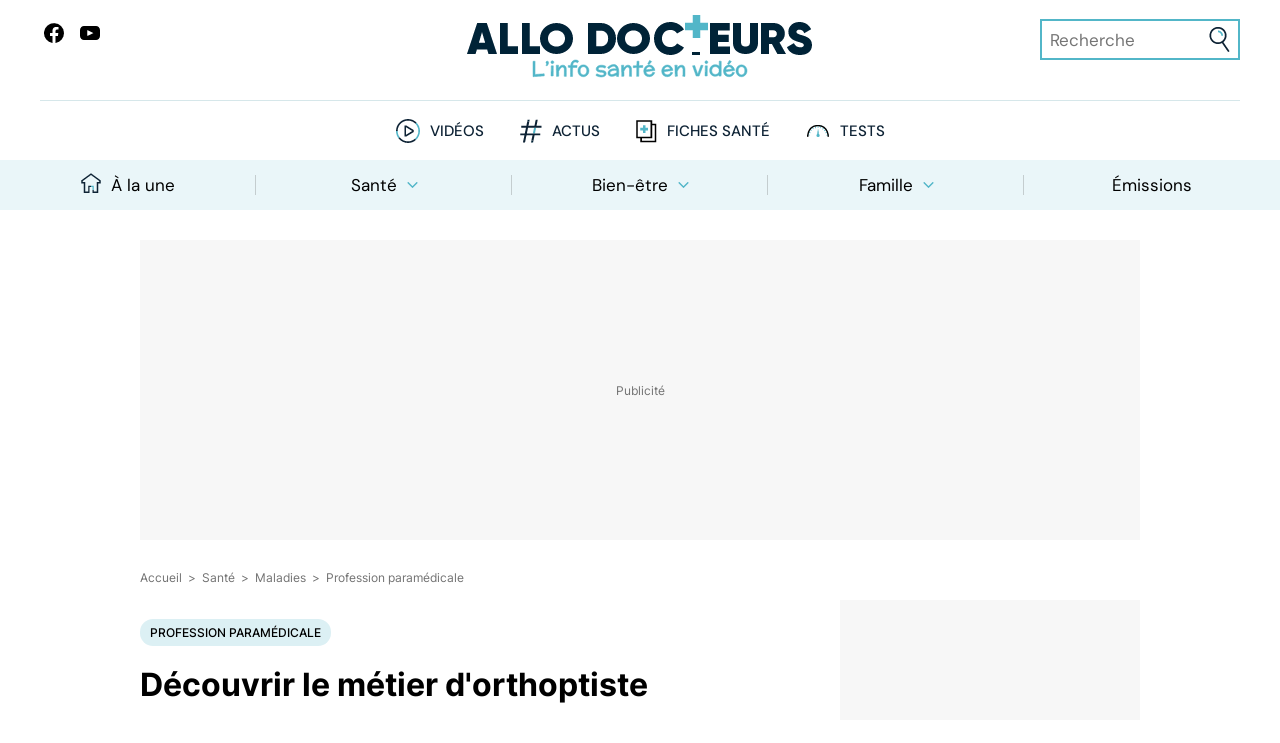

--- FILE ---
content_type: text/html
request_url: https://www.allodocteurs.fr/se-soigner-professions-medicales-profession-paramedicale-decouvrir-le-metier-d-orthoptiste-1541.html
body_size: 33981
content:
<!DOCTYPE html> <html lang=fr> <head> <meta charset=utf-8> <meta content="width=device-width,initial-scale=1,viewport-fit=cover" name=viewport> <meta content=#52b6c8 name=theme-color> <meta content=https://www.allodocteurs.fr name=identifier-url> <meta content="text/html; charset=utf-8" http-equiv=Content-Type> <meta content=fr-FR http-equiv=Content-Language> <meta content="width=device-width,initial-scale=1" name=viewport> <base href="/"> <link href=manifest.json rel=manifest crossorigin=use-credentials> <link href=favicon.png rel=icon type=image/png> <link href=https://www.googletagservices.com rel=preconnect crossorigin> <link href=https://www.googletagmanager.com rel=preconnect crossorigin> <link href=https://www.facebook.com rel=preconnect crossorigin> <meta content=#52b6c8 name=msapplication-navbutton-color> <meta content=#52b6c8 name=theme-color> <meta content=default name=apple-mobile-web-app-status-bar-style> <meta content=yes name=apple-mobile-web-app-capable> <link href=/logo-192.png rel=apple-touch-icon> <meta content=AlloDocteurs property=og:site_name> <meta content=fr-FR property=og:locale> <meta content=@allodocteurs property=twitter:site> <script>__SAPPER__={baseUrl:"",preloaded:[(function(a,b,c,d,e,f,g,h,i,j,k,l,m,n,o,p,q,r,s,t,u,v,w,x,y,z,A,B,C,D,E,F,G,H,I,J,K,L,M,N,O,P,Q,R,S,T,U,V,W,X,Y,Z,_,$,aa,ab,ac,ad,ae,af,ag,ah,ai,aj,ak,al,am,an,ao,ap,aq,ar,as,at,au,av,aw,ax,ay,az,aA,aB,aC,aD,aE,aF,aG,aH,aI,aJ,aK,aL,aM,aN,aO,aP,aQ,aR,aS,aT,aU,aV,aW,aX,aY,aZ,a_,a$,ba,bb,bc,bd,be,bf,bg,bh,bi,bj,bk,bl,bm,bn,bo,bp,bq,br,bs,bt,bu,bv,bw,bx,by,bz,bA,bB,bC,bD,bE,bF,bG,bH,bI,bJ,bK,bL,bM,bN,bO,bP,bQ,bR,bS,bT,bU,bV,bW,bX,bY,bZ,b_,b$,ca,cb,cc,cd,ce,cf,cg,ch,ci,cj,ck,cl,cm,cn,co,cp,cq,cr,cs,ct,cu,cv,cw,cx,cy,cz,cA,cB,cC,cD,cE,cF,cG,cH,cI,cJ,cK,cL,cM,cN,cO,cP,cQ,cR,cS,cT,cU,cV,cW,cX,cY,cZ,c_,c$,da,db,dc,dd,de,df,dg,dh){return {data:{settings:{title:"AlloDocteurs : Actualités santé, émission, maladies, symptômes",description:"AlloDocteurs.fr contient tout ce qu'il faut savoir concernant votre santé : anatomie, fatigue, stress, sexualité, contraception, cancer, VIH, dépression, douleur, drogues, tabac, MST, allergies, alimentation, médecines douces, sommeil, etc.",locale:"fr-FR","enquete-de-sante":"16\u002F12##Peut-on vraiment booster son immunité ?##\nJanvier 2026##Tutelles, curatelles : protéger les majeurs vulnérables##\nMars 2026##Insomnies##\nAvril 2026##Obésité##","le-magazine-de-la-sante":"24\u002F11##Comment vaincre la dépression saisonnière ?##\n25\u002F11##Fuites urinaires : quelles solutions ?##\n26\u002F11##Féculents : amis ou ennemis ?##\n27\u002F11##Lymphome : quels traitements ?##\n28\u002F11##Tout savoir sur le psoriasis##","newsletter-title":"Smecta, Voltarène, Toplexil… Ces médicaments que vous ne devez plus utiliser en 2024"},categories:{data:[{id:e,type:a,links:{self:f,posts:L},attributes:{name:M,description:N,slug:O,path:P,parentId:r},relationships:{},meta:{"top-tags-feed-id":Q}},{id:g,type:a,links:{self:h,posts:R},attributes:{name:S,description:T,slug:U,path:V,parentId:r},relationships:{},meta:{"top-tags-feed-id":W}},{id:k,type:a,links:{self:l,posts:X},attributes:{name:Y,description:Z,slug:_,path:$,parentId:r},relationships:{},meta:{"top-tags-feed-id":aa}},{id:ab,type:a,links:{self:ac,posts:ad,parent:f},attributes:{name:v,description:ae,slug:w,path:af,parentId:e},relationships:{},meta:{}},{id:c,type:a,links:{self:d,posts:ag,parent:f},attributes:{name:ah,description:ai,slug:aj,path:ak,parentId:e},relationships:{},meta:{}},{id:al,type:a,links:{self:am,posts:an,parent:f},attributes:{name:ao,description:ap,slug:aq,path:ar,parentId:e},relationships:{},meta:{}},{id:as,type:a,links:{self:at,posts:au,parent:f},attributes:{name:av,description:aw,slug:ax,path:ay,parentId:e},relationships:{},meta:{}},{id:i,type:a,links:{self:j,posts:az,parent:f},attributes:{name:aA,description:aB,slug:aC,path:aD,parentId:e},relationships:{},meta:{}},{id:x,type:a,links:{self:aE,posts:aF,parent:h},attributes:{name:aG,description:aH,slug:aI,path:aJ,parentId:g},relationships:{},meta:{}},{id:aK,type:a,links:{self:aL,posts:aM,parent:h},attributes:{name:aN,description:aO,slug:aP,path:aQ,parentId:g},relationships:{},meta:{}},{id:aR,type:a,links:{self:aS,posts:aT,parent:h},attributes:{name:y,description:aU,slug:z,path:aV,parentId:g},relationships:{},meta:{}},{id:aW,type:a,links:{self:aX,posts:aY,parent:h},attributes:{name:aZ,description:a_,slug:a$,path:ba,parentId:g},relationships:{},meta:{}},{id:bb,type:a,links:{self:bc,posts:bd,parent:h},attributes:{name:be,description:bf,slug:bg,path:bh,parentId:g},relationships:{},meta:{}},{id:bi,type:a,links:{self:bj,posts:bk,parent:l},attributes:{name:bl,description:bm,slug:bn,path:bo,parentId:k},relationships:{},meta:{}},{id:A,type:a,links:{self:bp,posts:bq,parent:l},attributes:{name:B,description:br,slug:C,path:bs,parentId:k},relationships:{},meta:{}},{id:bt,type:a,links:{self:bu,posts:bv,parent:l},attributes:{name:bw,description:bx,slug:by,path:bz,parentId:k},relationships:{},meta:{}},{id:bA,type:a,links:{self:bB,posts:bC,parent:d},attributes:{name:D,description:bD,slug:E,path:bE,parentId:c},relationships:{},meta:{}},{id:bF,type:a,links:{self:bG,posts:bH,parent:d},attributes:{name:bI,description:bJ,slug:bK,path:bL,parentId:c},relationships:{},meta:{}},{id:bM,type:a,links:{self:bN,posts:bO,parent:d},attributes:{name:bP,description:bQ,slug:bR,path:bS,parentId:c},relationships:{},meta:{}},{id:bT,type:a,links:{self:bU,posts:bV,parent:d},attributes:{name:bW,description:bX,slug:bY,path:bZ,parentId:c},relationships:{},meta:{}},{id:b_,type:a,links:{self:b$,posts:ca,parent:d},attributes:{name:cb,description:cc,slug:cd,path:ce,parentId:c},relationships:{},meta:{}},{id:cf,type:a,links:{self:cg,posts:ch,parent:d},attributes:{name:ci,description:cj,slug:ck,path:cl,parentId:c},relationships:{},meta:{}},{id:cm,type:a,links:{self:cn,posts:co,parent:j},attributes:{name:cp,description:cq,slug:cr,path:cs,parentId:i},relationships:{},meta:{}},{id:ct,type:a,links:{self:cu,posts:cv,parent:j},attributes:{name:cw,description:cx,slug:cy,path:cz,parentId:i},relationships:{},meta:{}},{id:cA,type:a,links:{self:cB,posts:cC,parent:j},attributes:{name:cD,description:cE,slug:cF,path:cG,parentId:i},relationships:{},meta:{}},{id:cH,type:a,links:{self:cI,posts:cJ,parent:j},attributes:{name:cK,description:cL,slug:cM,path:cN,parentId:i},relationships:{},meta:{}}],links:{self:"\u002Fcategories\u002F?id=11"},tree:[{id:e,type:a,links:{self:f,posts:L},attributes:{name:M,description:N,slug:O,path:P,parentId:r},relationships:{},meta:{"top-tags-feed-id":Q},childrens:[{id:ab,type:a,links:{self:ac,posts:ad,parent:f},attributes:{name:v,description:ae,slug:w,path:af,parentId:e},relationships:{},meta:{},childrens:[]},{id:c,type:a,links:{self:d,posts:ag,parent:f},attributes:{name:ah,description:ai,slug:aj,path:ak,parentId:e},relationships:{},meta:{},childrens:[{id:bA,type:a,links:{self:bB,posts:bC,parent:d},attributes:{name:D,description:bD,slug:E,path:bE,parentId:c},relationships:{},meta:{},childrens:[]},{id:bF,type:a,links:{self:bG,posts:bH,parent:d},attributes:{name:bI,description:bJ,slug:bK,path:bL,parentId:c},relationships:{},meta:{},childrens:[]},{id:bM,type:a,links:{self:bN,posts:bO,parent:d},attributes:{name:bP,description:bQ,slug:bR,path:bS,parentId:c},relationships:{},meta:{},childrens:[]},{id:bT,type:a,links:{self:bU,posts:bV,parent:d},attributes:{name:bW,description:bX,slug:bY,path:bZ,parentId:c},relationships:{},meta:{},childrens:[]},{id:b_,type:a,links:{self:b$,posts:ca,parent:d},attributes:{name:cb,description:cc,slug:cd,path:ce,parentId:c},relationships:{},meta:{},childrens:[]},{id:cf,type:a,links:{self:cg,posts:ch,parent:d},attributes:{name:ci,description:cj,slug:ck,path:cl,parentId:c},relationships:{},meta:{},childrens:[]}]},{id:al,type:a,links:{self:am,posts:an,parent:f},attributes:{name:ao,description:ap,slug:aq,path:ar,parentId:e},relationships:{},meta:{},childrens:[]},{id:as,type:a,links:{self:at,posts:au,parent:f},attributes:{name:av,description:aw,slug:ax,path:ay,parentId:e},relationships:{},meta:{},childrens:[]},{id:i,type:a,links:{self:j,posts:az,parent:f},attributes:{name:aA,description:aB,slug:aC,path:aD,parentId:e},relationships:{},meta:{},childrens:[{id:cm,type:a,links:{self:cn,posts:co,parent:j},attributes:{name:cp,description:cq,slug:cr,path:cs,parentId:i},relationships:{},meta:{},childrens:[]},{id:ct,type:a,links:{self:cu,posts:cv,parent:j},attributes:{name:cw,description:cx,slug:cy,path:cz,parentId:i},relationships:{},meta:{},childrens:[]},{id:cA,type:a,links:{self:cB,posts:cC,parent:j},attributes:{name:cD,description:cE,slug:cF,path:cG,parentId:i},relationships:{},meta:{},childrens:[]},{id:cH,type:a,links:{self:cI,posts:cJ,parent:j},attributes:{name:cK,description:cL,slug:cM,path:cN,parentId:i},relationships:{},meta:{},childrens:[]}]}]},{id:g,type:a,links:{self:h,posts:R},attributes:{name:S,description:T,slug:U,path:V,parentId:r},relationships:{},meta:{"top-tags-feed-id":W},childrens:[{id:x,type:a,links:{self:aE,posts:aF,parent:h},attributes:{name:aG,description:aH,slug:aI,path:aJ,parentId:g},relationships:{},meta:{},childrens:[]},{id:aK,type:a,links:{self:aL,posts:aM,parent:h},attributes:{name:aN,description:aO,slug:aP,path:aQ,parentId:g},relationships:{},meta:{},childrens:[]},{id:aR,type:a,links:{self:aS,posts:aT,parent:h},attributes:{name:y,description:aU,slug:z,path:aV,parentId:g},relationships:{},meta:{},childrens:[]},{id:aW,type:a,links:{self:aX,posts:aY,parent:h},attributes:{name:aZ,description:a_,slug:a$,path:ba,parentId:g},relationships:{},meta:{},childrens:[]},{id:bb,type:a,links:{self:bc,posts:bd,parent:h},attributes:{name:be,description:bf,slug:bg,path:bh,parentId:g},relationships:{},meta:{},childrens:[]}]},{id:k,type:a,links:{self:l,posts:X},attributes:{name:Y,description:Z,slug:_,path:$,parentId:r},relationships:{},meta:{"top-tags-feed-id":aa},childrens:[{id:bi,type:a,links:{self:bj,posts:bk,parent:l},attributes:{name:bl,description:bm,slug:bn,path:bo,parentId:k},relationships:{},meta:{},childrens:[]},{id:A,type:a,links:{self:bp,posts:bq,parent:l},attributes:{name:B,description:br,slug:C,path:bs,parentId:k},relationships:{},meta:{},childrens:[]},{id:bt,type:a,links:{self:bu,posts:bv,parent:l},attributes:{name:bw,description:bx,slug:by,path:bz,parentId:k},relationships:{},meta:{},childrens:[]}]}]},header:{topSubjectHealth:{data:[{id:45722,type:F,links:{self:"\u002Fposts\u002F45722?"},attributes:{title:cO,resume:cP,alternativeTitle:cO,alternativeResume:cP,slug:"contamination-attention-a-ces-steaks-haches-vendus-partout-en-france",publishedAt:cQ,updatedAt:cQ,type:G,flags:[H,I],tags:["Consommation","Viande","Consommateur","Rappel conso",cR]},relationships:{categories:{data:[{id:e,type:a}]},thumbnail:{data:[{id:cS,type:m}]},authors:{data:[{id:"la-redaction-dallo-docteurs-avec-rappel-conso",type:J}]},terms:{data:[{type:b,id:"consommateur"},{type:b,id:"consommation"},{type:b,id:"rappel-conso"},{type:b,id:cT},{type:b,id:"viande"}]}}}],included:[{id:cS,type:m,links:{self:"\u002Fmedias\u002F52673"},attributes:{name:"rappel-steaks-haches.jpg",description:"Rappel conso : steaks hachés halal",credits:"Rappel.conso.gouv.fr",keywords:[],mimetype:K,type:t,size:492008,width:2163,height:1223,duration:u,fingerprints:{default:n,thumb:n,square:n,landscape:n,portrait:n,cover:n,stories:n},createdAt:"2025-11-28T13:32:41.000Z"}}],links:{self:"\u002Fposts\u002F?filter[categories]=1%2C4%2C5%2C6%2C7%2C8%2C17%2C18%2C19%2C20%2C21%2C22%2C23%2C24%2C25%2C26&page[size]=1",next:"\u002Fposts\u002F?filter[before]=2025-11-29T12%3A33%3A00.000Z&filter[categories]=1%2C4%2C5%2C6%2C7%2C8%2C17%2C18%2C19%2C20%2C21%2C22%2C23%2C24%2C25%2C26&page[size]=1"}},topSubjectFeelGood:{data:[{id:45750,type:F,links:{self:"\u002Fposts\u002F45750?"},attributes:{title:cU,resume:cV,alternativeTitle:cU,alternativeResume:cV,slug:"la-recette-reconfortante-et-revisitee-des-haricots-tarbais-au-chorizo",publishedAt:cW,updatedAt:cW,type:G,flags:[H,I],tags:[cX,"Aliments","Légume","Recettes de cuisine",cY]},relationships:{categories:{data:[{id:x,type:a}]},thumbnail:{data:[{id:cZ,type:m}]},authors:{data:[{id:"la-redaction-d-allodocteurs",type:J}]},terms:{data:[{type:b,id:c_},{type:b,id:"recette-de-cuisine"},{type:b,id:"legume"},{type:b,id:"aliments"},{type:b,id:c$}]}}}],included:[{id:cZ,type:m,links:{self:"\u002Fmedias\u002F52669"},attributes:{name:da,description:da,credits:"Le Mag de la Santé - France 5",keywords:[],mimetype:"image\u002Fpng",type:t,size:3196477,width:2372,height:1186,duration:u,fingerprints:{default:o,thumb:o,square:o,landscape:o,portrait:o,cover:o,stories:o},createdAt:"2025-11-27T16:02:39.000Z"}}],links:{self:"\u002Fposts\u002F?filter[categories]=2%2C9%2C10%2C11%2C12%2C13&page[size]=1",next:"\u002Fposts\u002F?filter[before]=2025-11-30T10%3A26%3A00.000Z&filter[categories]=2%2C9%2C10%2C11%2C12%2C13&page[size]=1"}},topSubjectFamily:{data:[{id:45737,type:F,links:{self:"\u002Fposts\u002F45737?"},attributes:{title:db,resume:dc,alternativeTitle:db,alternativeResume:dc,slug:"produits-cosmetiques-non-les-enfants-nont-pas-besoin-dune-skincare",publishedAt:dd,updatedAt:dd,type:G,flags:[H,I],tags:["Peau","Cosmétique",B,"Dermatologie","Allergies","Irritation"]},relationships:{categories:{data:[{id:A,type:a}]},thumbnail:{data:[{id:de,type:m}]},authors:{data:[{id:"julie-zulian",type:J}]},terms:{data:[{type:b,id:"cosmetique"},{type:b,id:C},{type:b,id:"allergies"},{type:b,id:"irritation"},{type:b,id:"peau"},{type:b,id:"dermatologie"}]}}}],included:[{id:de,type:m,links:{self:"\u002Fmedias\u002F52656"},attributes:{name:df,description:df,credits:"Shutterstock",keywords:[],mimetype:K,type:t,size:5119300,width:3694,height:2770,duration:u,fingerprints:{default:p,thumb:p,square:p,landscape:p,portrait:p,cover:p,stories:p},createdAt:"2025-11-25T10:18:31.000Z"}}],links:{self:"\u002Fposts\u002F?filter[categories]=3%2C14%2C15%2C16&page[size]=1",next:"\u002Fposts\u002F?filter[before]=2025-11-30T07%3A20%3A00.000Z&filter[categories]=3%2C14%2C15%2C16&page[size]=1"}},topTagsHealth:{data:[{id:"covid",type:b,links:{self:"\u002Fterms\u002Fcovid",posts:"\u002Fposts\u002F?filter[terms]=covid"},attributes:{name:"Covid",description:s,custom:{}},relationships:{},meta:{}},{id:"vaccins",type:b,links:{self:"\u002Fterms\u002Fvaccins",posts:"\u002Fposts\u002F?filter[terms]=vaccins"},attributes:{name:"Vaccins",description:"Le vaccin consiste à introduire le germe contre lequel on veut s'immuniser, afin de stimuler les défenses immunitaires. L'organisme confronté au microbe apprend ainsi à se protéger contre celui-ci. Les principes de la vaccination ont été constatés dès le XIXe siècle par Édouard Jenner lors de ses travaux sur la variole. C'est ensuite Louis Pasteur qui mit au point le principe de vaccin atténué, en diminuant la virulence d'un virus. Comme les médicaments, les vaccins peuvent avoir des effets secondaires. La vaccination prête le flanc à de nombreux débats dans la société, française notamment où de nombreuses personnes sont \"anti-vaccins\". Il faut rappeler que grâce aux vaccins, de nombreuses maladies infectieuses ont été éradiquées.",custom:{}},relationships:{},meta:{}},{id:"chirurgie",type:b,links:{self:"\u002Fterms\u002Fchirurgie",posts:"\u002Fposts\u002F?filter[terms]=chirurgie"},attributes:{name:"Chirurgie",description:"Cette thérapeutique qualifie toutes les interventions réalisées à l'aide d'instrument par un chirurgien afin de soigner ou de retirer une lésion, une tumeur, un organe en totalité ou en partie. Elles sont pratiquées sous anesthésie, locale, loco-régionale ou générale, et peuvent parfois se faire en ambulatoire (terme signifiant que le patient entre et sort de l'hôpital le même jour). La chirurgie se divise en de nombreuses spécialités selon la partie du corps concernée : la chirurgie est qualifiée de cardiaque lorsque le cœur est opéré, neurochirurgie quand c'est le système nerveux, etc. Chaque opération suit le même processus : l'incision du corps, l'intervention proprement dite et les sutures pour refermer la plaie au niveau de l'organe puis les différents plans (muscles, muqueuses) jusqu'à la peau.",custom:{}},relationships:{},meta:{}}],included:[],links:{self:"\u002Ffeeds\u002F7?id=11"}},topTagsFeelGood:{data:[{id:z,type:b,links:{self:"\u002Fterms\u002Fsexo",posts:"\u002Fposts\u002F?filter[terms]=sexo"},attributes:{name:y,description:"La rubrique sexo explique l'anatomie de la femme et de l'homme, afin de mieux comprendre les troubles sexuels qui peuvent agiter la sexualité. Baisse de libido, absence d'orgasme, troubles de l'érection ou douleurs pendant les rapports, vaginisme perturbent profondément la vie des patients.\r\n\r\nCorollaire de la sexualité et de la procréation, la contraception offre la possibilité de se faire plaisir sans courir le risque d'une grossesse. Mais une sexualité épanouie implique aussi de se protéger contre les infections sexuellement transmissibles (Sida-IST). La rubrique \"Pratiques et libido\" vous explique certains comportements sexuels, alors que la chirurgie du sexe détaille les différentes opérations réalisées sur les organes génitaux. La dernière partie regroupe les articles liés à l'homosexualité.",custom:{}},relationships:{},meta:{}},{id:"sommeil",type:b,links:{self:"\u002Fterms\u002Fsommeil",posts:"\u002Fposts\u002F?filter[terms]=sommeil"},attributes:{name:"Sommeil",description:"Le sommeil offre une récupération physique et psychologique vitale. Il se compose en moyenne de cinq cycles d'1h30 environ, composés chacun d'une phase de sommeil lent et d'une phase de sommeil paradoxal, période durant laquelle on rêve. Un bon sommeil protège également des maladies chroniques : les \"petits dormeurs\" (moins de 6 heures par 24 heures) présentent plus de risque de maladies cardiovasculaires, d'obésité ou de diabète. Le manque de sommeil nuit à la concentration, la mémorisation et favorise l'irritabilité. Les troubles du sommeil, tels que l'insomnie, les ronflements, l'apnée du sommeil ou le syndrome des jambes sans repos, doivent donc être dépistés et pris en charge afin de diminuer leurs répercussions sur la qualité de vie. Les cauchemars sont aussi capables de gâcher nos nuits !",custom:{}},relationships:{},meta:{}},{id:"bien-etre-psycho",type:b,links:{self:"\u002Fterms\u002Fbien-etre-psycho",posts:"\u002Fposts\u002F?filter[terms]=bien-etre-psycho"},attributes:{name:"Bien-être - Psycho",description:"Le bien-être est défini par le Larousse comme un état agréable résultant de la satisfaction des besoins du corps, et du calme de l'esprit. La relaxation, le sport et les soins du corps contribuent à cet apaisement à la fois psychologique et physique puisque, comme nous l'a enseigné la sagesse asiatique, corps et esprit sont étroitement liés. Cette rubrique vous propose donc une série d'articles consacrés à ces thèmes, mais également à la psycho et aux troubles psychologiques qui nous envahissent de plus en plus et sont de plus en plus diagnostiqués, à l'environnement qui nous entoure et est à l'origine de certaines affections, mais aussi à l'art utilisé dans la prise en charge de certaines maladies.",custom:{}},relationships:{},meta:{}},{id:c_,type:b,links:{self:"\u002Fterms\u002Falimentation",posts:"\u002Fposts\u002F?filter[terms]=alimentation"},attributes:{name:cX,description:"L'alimentation désigne notre façon de nous nourrir. Elle s'est profondément modifiée dans les pays développés et l'évolution du mode de vie pousse à consommer davantage de plats préparés par l'industrie ou de fast-food (mettant parfois à mal notre digestion), à ne plus prendre le temps de cuisiner, avec des aliments de qualité. En parallèle, la sédentarité s'est accentuée, contribuant à l'augmentation de l'obésité ou du diabète. Les aliments et les nutriments intéressent profondément le consommateur, les laboratoires ne s'y sont pas trompés et proposent de en plus en plus de compléments alimentaires. Nous entretenons un rapport complexe avec notre façon de manger : le grignotage est de plus en plus fréquent, les régimes sont de plus en plus adoptés, faisant courir le risque de carences alimentaires ou de troubles du comportement alimentaire.",custom:{}},relationships:{},meta:{}},{id:"sport-et-sante",type:b,links:{self:"\u002Fterms\u002Fsport-et-sante",posts:"\u002Fposts\u002F?filter[terms]=sport-et-sante"},attributes:{name:"Sport et santé",description:"Sport et santé sont intimement liés. Les bienfaits de l'activité physique ont été prouvés mainte fois en prévention de certaines maladies (diabète, certains cancers,…) et elle est même préconisée lors des cancers, par des professionnels formés à ce cadre particulier, ou dans les maladies chroniques comme la sclérose en plaques.\r\n\r\nUne pratique régulière est conseillée aussi bien chez les enfants, que les ados et les seniors. Et elle reste l'unique moyen de travailler certains muscles, non sollicités dans la vie courante, comme les abdos ! Grâce aux sports d'hiver, il est possible de s'agiter même lorsque son thermomètre est en chute libre. Mais n'oublions pas que les accidents de sport sont fréquents, au cours de sports à risque comme la plongée sous-marine, ou plus courants, comme le cyclisme où le port d'un casque est vivement recommandé. Des débordements ont lieu depuis des années puisque bon nombre d'activités sont perturbées par la pratique du dopage.",custom:{}},relationships:{},meta:{}},{id:"environnement-et-sante",type:b,links:{self:"\u002Fterms\u002Fenvironnement-et-sante",posts:"\u002Fposts\u002F?filter[terms]=environnement-et-sante"},attributes:{name:"Environnement et santé",description:"L'environnement est défini par l'ensemble des conditions naturelles dans lesquelles évoluent des individus. Depuis quelques dizaines d'années, cette notion s'est dotée d'un sens écologique très fort. La présence de l'homme sur la Terre est corrélée à des phénomènes négatifs, tels que la pollution de l'air, les pesticides, les ondes électromagnétiques ou l'utilisation de substances telles que le bisphénol, aux conséquences sanitaires bien réelles et parfois dramatiques… Les animaux jouent un rôle important dans ce qui nous entourent. En les domestiquant, nous nous sommes exposés au risque d'allergie, mais bénéficions en retour de leur amour et de l'équilibre émotionnel qu'ils nous apportent.",custom:{}},relationships:{},meta:{}}],included:[],links:{self:"\u002Ffeeds\u002F11?id=11"}},topTagsFamily:{data:[{id:"diabete-de-grossesse",type:b,links:{self:"\u002Fterms\u002Fdiabete-de-grossesse",posts:"\u002Fposts\u002F?filter[terms]=diabete-de-grossesse"},attributes:{name:"Diabète de grossesse",description:s,custom:{}},relationships:{},meta:{}},{id:"accouchement",type:b,links:{self:"\u002Fterms\u002Faccouchement",posts:"\u002Fposts\u002F?filter[terms]=accouchement"},attributes:{name:"Accouchement",description:"L'accouchement est défini par l'ensemble des phénomènes aboutissant à l'expulsion du fœtus. Il se fait par voie naturelle, autrement dit par le vagin, ou par césarienne en cas de difficultés. Dans le premier cas, il est souvent réalisé sous péridurale, une technique d'anesthésie qui limite les douleurs, et peut nécessiter une épisiotomie, une incision du périnée pour faciliter le passage du bébé. La préparation à l'accouchement aide les mamans à mieux vivre leur accouchement et fait appel à différentes techniques : sophrologie, yoga, piscine, chant… Il arrive hélas que la délivrance se passe avant le terme et on parle d'accouchement prématuré lorsqu'il survient avant 37 semaines d'aménorrhée (35 semaines de grossesse). Il existe différents stades de prématurité suivant le moment où il se produit.",custom:{}},relationships:{},meta:{}},{id:"vaccin",type:b,links:{self:"\u002Fterms\u002Fvaccin",posts:"\u002Fposts\u002F?filter[terms]=vaccin"},attributes:{name:"Vaccin",description:s,custom:{}},relationships:{},meta:{}},{id:"produit-sucre",type:b,links:{self:"\u002Fterms\u002Fproduit-sucre",posts:"\u002Fposts\u002F?filter[terms]=produit-sucre"},attributes:{name:"Produit sucré",description:s,custom:{}},relationships:{},meta:{}},{id:"maladies-nutritionnelles",type:b,links:{self:"\u002Fterms\u002Fmaladies-nutritionnelles",posts:"\u002Fposts\u002F?filter[terms]=maladies-nutritionnelles"},attributes:{name:"Maladies nutritionnelles",description:"L'alimentation est avant tout un plaisir mais c'est aussi l'origine de maladies, parfois graves. Les problèmes de poids augmentent : le surpoids et l'obésité touchent 35% des adultes dans le monde et concernent de plus en plus d'enfants. Ses complications sur le plan endocrinien (diabète), cardiovasculaire (hypertension, syndrome métabolique), articulaire (arthrose), et son potentiel retentissement sur le plan psychologique, expliquent pourquoi il est nécessaire de la prendre en charge de façon multidisciplinaire. Les maladies liées à l'alimentation, comme les allergies alimentaires, l'intolérance au lactose ou l'intolérance au gluten, sont également en augmentation. Il est donc vivement recommandé de trouver un juste milieu entre le plaisir et l'équilibre.",custom:{}},relationships:{},meta:{}},{id:"ethique-bioethique",type:b,links:{self:"\u002Fterms\u002Fethique-bioethique",posts:"\u002Fposts\u002F?filter[terms]=ethique-bioethique"},attributes:{name:"Ethique, Bioéthique",description:s,custom:{}},relationships:{},meta:{}}],included:[],links:{self:"\u002Ffeeds\u002F13?id=11"}}},footer:{data:[{id:"recettes",type:b,links:{self:"\u002Fterms\u002Frecettes",posts:"\u002Fposts\u002F?filter[terms]=recettes"},attributes:{name:"Recettes",description:"Gourmandes et équilibrées, les recettes proposées dans cette rubrique font la part belle au plaisir, sans bouder l'équilibre alimentaire indispensable à une bonne santé. Le mot dérive du latin \"recepta\" et qualifie des instructions détaillées sur les ingrédients, leur quantité, le type et la durée de la cuisson, afin de préparer un met savoureux. La cuisine a un rôle convivial : se retrouver autour d'une table pour partager un bon repas est inscrit dans la culture française. Nous aimons la gastronomie qui devient à nos yeux un art de vivre. Retrouvez donc ici de bonnes idées pour cultiver cet art, sans négliger sa santé !",custom:{}},relationships:{},meta:{}},{id:cT,type:b,links:{self:"\u002Fterms\u002Frappel-produit",posts:"\u002Fposts\u002F?filter[terms]=rappel-produit"},attributes:{name:cR,description:s,custom:{}},relationships:{},meta:{}},{id:c$,type:b,links:{self:"\u002Fterms\u002Fle-magazine-de-la-sante",posts:"\u002Fposts\u002F?filter[terms]=le-magazine-de-la-sante"},attributes:{name:cY,description:"Chaque jour, Jimmy Mohamed est accompagné d’Emma Strack pour décrypter l’actualité, et de Rym Ben Ameur qui sera le relais des téléspectateurs.  Parler de santé sans tabou et dans la bonne humeur reste la colonne vertébrale de l’émission.",custom:{emissionDate:"Du lundi au vendredi à 13:40 sur France 5",ftvURL:dg}},relationships:{thumbnail:{data:[{type:m,id:dh}]}},meta:{emissionDate:"Du lundi au vendredi à 13:35 sur France 5",ftvURL:dg}},{id:E,type:b,links:{self:"\u002Fterms\u002Fcancer",posts:"\u002Fposts\u002F?filter[terms]=cancer"},attributes:{name:D,description:"Le cancer est une tumeur maligne caractérisée par la prolifération anarchique de cellules qui se fait d'abord localement, puis au niveau des tissus avoisinants et enfin à distance (on parle de métastase). Il peut toucher tous les organes, mais les cancers les plus fréquents sont : le cancer du sein, le cancer de la prostate, le cancer du poumon, le cancer colorectal. L'origine est multifactorielle, associant des facteurs génétiques, hormonaux, environnementaux, professionnels et comportementaux (comme l'alcool, l'alimentation, le tabac et même la sédentarité pour certains cancers). Si la fréquence du cancer est en augmentation, la mortalité diminue grâce aux progrès des traitements et du dépistage précoce.",custom:{}},relationships:{},meta:{}},{id:w,type:b,links:{self:"\u002Fterms\u002Fmedicaments",posts:"\u002Fposts\u002F?filter[terms]=medicaments"},attributes:{name:v,description:"Les médicaments sont des substances qui ont un effet sur l'organisme afin de traiter un symptôme ou une maladie. Ils ont révolutionné la prise en charge de nombreuses affections, en soulageant les maux des patients. Mais un médicament n'est jamais une substance anodine, il présente des effets secondaires, variables selon la sensibilité du patient qui le prend, et qui peuvent être gênants voire graves. Les différents scandales, à l'instar du Mediator, ont ébranlé la confiance des malades, aussi bien à l'égard des laboratoires qui commercialisent les molécules, que des médecins qui les prescrivent. Un travail mené conjointement par les différents acteurs est indispensable pour restaurer ce lien privilégié, indispensable pour une alliance thérapeutique.",custom:{}},relationships:{},meta:{}}],included:[{id:dh,type:m,links:{self:"\u002Fmedias\u002F44806"},attributes:{name:"LEMAGDELASANTE2024.jpg",description:"L'équipe du Mag de la Santé : le Dr  Jimmy Mohamed, Emma Strack et Rym Ben Ameur",credits:"Service de presse France.tv",keywords:[],mimetype:K,type:t,size:173903,width:866,height:577,duration:u,fingerprints:{default:q,thumb:q,square:q,landscape:q,portrait:q,cover:q,stories:q},createdAt:"2024-09-27T10:12:22.000Z"}}],links:{self:"\u002Ffeeds\u002F9?id=11"}}}}}("category","term",5,"\u002Fcategories\u002F5",1,"\u002Fcategories\u002F1",2,"\u002Fcategories\u002F2",8,"\u002Fcategories\u002F8",3,"\u002Fcategories\u002F3","media","55b8ad563fd149e254f110b28c847a66","d75248b5e5b68e3619530cf583978671","760e41d838cba2f53a7191ea1bc25409","c03caa63023b20b097ba413707d96611",null,"","image",0,"Médicaments","medicaments",9,"Sexo","sexo",15,"Enfant","enfant","Cancer","cancer","post","video","news","hide-avatar","author","image\u002Fjpeg","\u002Fposts\u002F?filter[categories]=1","Santé","Définie comme un état de complet bien-être physique, mental et social, la santé impacte directement notre qualité de vie. Elle est aujourd’hui la principale préoccupation des Français. Découvrez tous nos articles et vidéos sur la médecine, la prévention des maladies, la recherche médicale et scientifiques, les médicaments et tous nos conseils pour traiter les maladies, les douleurs et les petits bobos.","sante","\u002Fsante\u002F","top-tags-health","\u002Fposts\u002F?filter[categories]=2","Bien-être","Le bien-être est un état agréable résultant de la satisfaction des besoins du corps, et du calme de l'esprit. La relaxation, le sport, les soins du corps comme les massages, une sexualité épanouie et une alimentation équilibrée contribuent à cet apaisement à la fois psychologique et physique puisque corps et esprit sont étroitement liés. La prise en charge des troubles psychologiques, qui nous envahissent de plus en plus et sont de plus en plus diagnostiqués, est donc aussi un facteur essentiel pour améliorer notre bien-être au quotidien. Enfin, le bien-être passe aussi par l’entretien de l'environnement qui nous entoure.","bien-etre","\u002Fbien-etre\u002F","top-tags-feelgood","\u002Fposts\u002F?filter[categories]=3","Famille","Fonder une famille est un choix cher à de nombreux Français. De la procréation à l’accouchement, en passant par la grossesse, jusqu’au soin et à l’éducation des nourrisons, enfants et adolescents, chaque étape compte.\nEt pour chaque moment de vie d’une famille, une aide ou un suivi médical peut être nécessaire : procréation médicalement assistée (PMA) en cas de troubles de la fertilité, grossesses à risque, accouchements par voie basse, par césarienne, prématurés, déclenchés, en maternité ou à domicile...\nEt avec l’enfant arrive une multitude de questions qui portent sur son alimentation, son sommeil, les maladies infantiles, l’apprentissage, l’école ou encore la pratique d’un sport adapté à chaque âge.","famille","\u002Ffamille\u002F","top-tags-family",4,"\u002Fcategories\u002F4","\u002Fposts\u002F?filter[categories]=4","Les médicaments sont des substances qui ont un effet sur l'organisme pour traiter un symptôme ou une maladie. Ils ont révolutionné la prise en charge de nombreuses affections, en soulageant les maux des patients. Mais un médicament n'est jamais une substance anodine. Mal utilisé, il peut devenir dangereux. Et dans tous les cas, il présente des effets secondaires, variables selon la sensibilité du patient qui le prend, et qui peuvent être gênants voire graves. ","\u002Fsante\u002Fmedicaments\u002F","\u002Fposts\u002F?filter[categories]=5","Maladies","La maladie correspond à une altération de la santé, qui provoque un mauvais fonctionnement de l'organisme. Chaque organe du corps peut être touché mais l'amélioration des techniques d'explorations du corps (radiographie, IRM, scanner, dosages sanguins…) permet de mieux dépister les maladies, à un stade plus précoce. Les progrès réalisés en matière de traitements ont aussi engendré la disparition de certaines affections, comme certaines maladies infectieuses, grâce aux vaccins par exemple.\nSuivez l’actualité des maladies les plus fréquentes comme le cancer, les maladies cardiovasculaires et neurologiques mais aussi les pathologies émergentes telles que le covid, les maladies rares et les addictions.","maladies","\u002Fsante\u002Fmaladies\u002F",6,"\u002Fcategories\u002F6","\u002Fposts\u002F?filter[categories]=6","Urgences","Le mot urgences définit à la fois les situations médicales où un diagnostic et un traitement doivent être réalisés très rapidement, et le lieu où elles sont prises en charge. \nPar définition, une urgence implique un risque fonctionnel ou vital si une action n'est pas mise en route immédiatement. En France, un patient peut se rendre seul aux urgences ou appeler le 15. A ce numéro, un régulateur déterminera la gravité de la situation, indiquera quand se rendre aux urgences ou enverra une équipe chercher le patient. La médecine humanitaire propose également de l'aide en urgence, aussi bien dans les pays développés qu'en voie de développement.","urgences","\u002Fsante\u002Furgences\u002F",7,"\u002Fcategories\u002F7","\u002Fposts\u002F?filter[categories]=7","Bobos du quotidien","Douleurs, blessures, brûlures, coupures, piqûres, hématomes, bosses… les petits maux du quotidien sont nombreux. La plupart se soignent avec une bonne trousse à pharmacie mais d’autres nécessitent une consultation médicale pour éviter des complications.\nIls peuvent aussi être le symptôme d’une maladie et doivent alors être pris au sérieux et faire l’objet d’examens médicaux en vue d’un diagnostic.","bobos-du-quotidien","\u002Fsante\u002Fbobos-du-quotidien\u002F","\u002Fposts\u002F?filter[categories]=8","Société","Les questions de société concernent les lois, les droits et les devoirs de l’ensemble des citoyens. Elles portent sur l’économie de la santé et les politiques de santé publique mais aussi sur les grandes affaires juridiques et tout ce qui a trait au thème police et justice.\nLa société s’est construite sur une histoire, partagée par les citoyens aux intérêts communs.","societe","\u002Fsante\u002Fsociete\u002F","\u002Fcategories\u002F9","\u002Fposts\u002F?filter[categories]=9","Nutrition","La nutrition est une science qui étude les rapports entre l’alimentation et la santé. Au cours des dernières décennies, notre alimentation s'est profondément modifiée dans les pays développés : plus de grignotages, plus de régimes, plus de plats préparés et moins de temps passé à cuisiner avec des aliments de qualité. Outre les problèmes de digestion que ce type d’alimentation peut causer, elle contribue aussi à l’augmentation de certaines maladies comme l’obésité, le diabète ou encore la maladie du foie gras, ou NASH.\nUne mauvaise alimentation peut aussi conduire à des carences alimentaires, qu'il est parfois nécessaire de traiter avec des compléments alimentaires.","nutrition","\u002Fbien-etre\u002Fnutrition\u002F",10,"\u002Fcategories\u002F10","\u002Fposts\u002F?filter[categories]=10","Psycho","Depuis le XXème siècle, la psycho s'est considérablement développée. Certaines affections ont émergé : stress et anxiété n'ont jamais été aussi présents, conduisant certaines personnes au burn-out. Les troubles obsessionnels et compulsifs, abrégés sous le nom TOC, ou les phobies handicapent sérieusement les patients et des thérapies psy (psychothérapies, thérapies cognitives ou comportementales). \nDes symptômes parfois jugés mineurs par les patients, comme la timidité et les complexes, relèvent de ce même type de prise en charge, dès lors qu'ils génèrent une souffrance et parasitent la vie socioprofessionnelle et personnelle. La psychologie s'attache aussi à évaluer certaines compétences, par exemple avec le test du QI.","psycho","\u002Fbien-etre\u002Fpsycho\u002F",11,"\u002Fcategories\u002F11","\u002Fposts\u002F?filter[categories]=11","Comment vivre une sexualité épanouie ? Découvrir le fonctionnement des organes génitaux féminins et masculins permet d’abord de mieux comprendre le désir, le plaisir mais aussi les troubles sexuels qui peuvent gêner la sexualité. \nChez les femmes, un suivi gynécologique régulier permet de s’assurer de la bonne santé du vagin, de la vulve, de l’utérus et des ovaires.\nBaisse de libido, absence d'orgasme, troubles de l'érection, douleurs pendant les rapports, vaginisme mais aussi traumatismes et questionnements sur l’identité de genre ou sur l’homosexualité perturbent la vie des patients.\nCorollaire de la sexualité et de la procréation, la contraception offre la possibilité de se faire plaisir sans courir le risque d'une grossesse. Mais une sexualité épanouie implique aussi de se protéger contre les infections sexuellement transmissibles (IST), comme le Sida, certaines hépatites mais aussi des infections bactériennes.\nToutes les sexualités peuvent offrir du plaisir mais elles doivent toujours être consenties. ","\u002Fbien-etre\u002Fsexo\u002F",12,"\u002Fcategories\u002F12","\u002Fposts\u002F?filter[categories]=12","Sport santé","Sport et santé sont intimement liés. Les bienfaits de l'activité physique ont été prouvés en prévention de certaines maladies (diabète, cancers…) et elle est même préconisée lors des cancers, par des professionnels formés à ce cadre particulier, ou dans les maladies chroniques comme la sclérose en plaques.\nDepuis 2017, du sport sur ordonnance peut même être prescrit par les médecins généralistes aux personnes souffrant de maladies chroniques.\nDans tous les cas, la pratique régulière d’une activité sportive est conseillée aussi bien chez les enfants, les ados, les adultes et les seniors. \nMais attentions aux accidents de sport, fréquents dans la pratique de sports à risque comme la plongée sous-marine, mais aussi en cyclisme où le port d'un casque est vivement recommandé. ","sport-sante","\u002Fbien-etre\u002Fsport-sante\u002F",13,"\u002Fcategories\u002F13","\u002Fposts\u002F?filter[categories]=13","Animaux","La santé des animaux est la spécialité des sciences vétérinaires. Chien, chat, lapin, ou NAC, les animaux de compagnie sont nombreux dans les foyers français et requièrent des soins, une alimentation et une prise en charge adaptés à leur espèce et à leur âge. Ils peuvent être des alliés pour mieux vivre certaines maladies, notamment les maladies neurologiques et les troubles psychiatriques.\nMais les animaux, qu’il s’agisse des animaux domestiques ou des animaux sauvages comme les insectes, les serpents, les chauves-souris ou les rongeurs, peuvent aussi nous transmettre des maladies. Il faut savoir s’en protéger et éviter les accidents, les piqûres et les morsures.","animaux","\u002Fbien-etre\u002Fanimaux\u002F",14,"\u002Fcategories\u002F14","\u002Fposts\u002F?filter[categories]=14","Grossesse","Chaque femme vit sa grossesse différemment. Certaines adorent la sensation de porter leur enfant, d'autres n'aiment pas voir changer leur corps, et les plus malchanceuses sont confrontées à des complications, avec des grossesses à risques (grossesses tardives, gémellaires…) voire, dans les cas les plus dramatiques, une fausse couche.\nLa grossesse peut aussi ne pas être désirée et être stoppée par un avortement, ou interruption volontaire de grossesse (IVG).\nQuand une femme choisit de mener sa grossesse à terme, elle fait l’objet d’un suivi médical rapproché. Une amniocentèse, l’examen de référence pour examiner l'ADN du fœtus à travers l'analyse du liquide amniotique, est parfois utilisée dans le cadre du dépistage de maladies chromosomiques héréditaires, comme la trisomie 21.\nAprès la grossesse vient l'accouchement, défini par l'ensemble des phénomènes aboutissant à l'expulsion du fœtus. Il se fait par voie naturelle, autrement dit par le vagin, ou par césarienne, notamment en cas de difficultés. Dans le premier cas, il est souvent réalisé sous péridurale, une technique d'anesthésie qui limite les douleurs, et peut nécessiter une épisiotomie, une incision du périnée pour faciliter le passage du bébé. La préparation à l'accouchement aide les parents à mieux vivre leur accouchement et fait appel à différentes techniques : sophrologie, yoga, piscine, chant… Quand la délivrance survient avant le terme et on parle d'accouchement prématuré lorsqu'il survient avant 37 semaines d'aménorrhée (35 semaines de grossesse). ","grossesse","\u002Ffamille\u002Fgrossesse\u002F","\u002Fcategories\u002F15","\u002Fposts\u002F?filter[categories]=15","Le nourrisson fait la joie de ses parents mais soulève moult questions : quelle alimentation choisir, allaitement ou biberon ? Que faire si le bébé dort mal ? Comment soigner les maladies infantiles comme une bronchiolite, une gastro, une varicelle ou une rougeole ? \nEt quand l’enfant grandit, les questions continuent : Comment se débarrasser des poux ? Quelle est la croissance normale d'un enfant ? Comment reconnaître un trouble de l'apprentissage ? Que faire en cas d'hyperactivité ? Comment scolariser un enfant précoce ?\nDes évènements plus dramatiques peuvent hélas survenir dans l'enfance : le cancer de l'enfant, la mort subite du nourrisson, dont le risque est diminué en laissant dormir l'enfant sur le dos ou encore le syndrome du bébé secoué.","\u002Ffamille\u002Fenfant\u002F",16,"\u002Fcategories\u002F16","\u002Fposts\u002F?filter[categories]=16","Procréation","La procréation démarre par l'union d'un spermatozoïde, le gamète mâle, et d'un ovule, le gamète femelle. L'embryon qui résulte de cette fusion, se développera par divisions cellulaires successives. La fertilité qualifie cette aptitude à donner la vie à un être vivant, mais un couple sur sept consulte pour infertilité à l'heure actuelle. Le diagnostic est posé au bout de deux ans de rapports réguliers (avec pénétration et éjaculation) qui n'aboutissent pas à une grossesse, plus tôt si l'âge de la femme est supérieur à 35 ans ou qu'il existe une affection de l'appareil génital chez l'un des membres du couple. Un bilan sera effectué pour trouver la cause de l'infertilité et initier un traitement de procréation médicalement assistée (PMA). Il peut s’agir d’une stimulation ovarienne, d’une insémination, d’une fécondation in vitro (FIV), d’une ICSI (IntraCytoplasmic Sperm injection), d’un don de sperme, d'ovocytes ou encore d'embryon.\nDepuis 2021, la PMA est ouverte en France à toutes les femmes, célibataires ou en couple, hétérosexuelles ou homosexuelles.","procreation","\u002Ffamille\u002Fprocreation\u002F",17,"\u002Fcategories\u002F17","\u002Fposts\u002F?filter[categories]=17","Le cancer est une tumeur maligne qui survient quand les cellules se multiplie de façon anarchique. Il démarre dans un organe et peut se propager à d’autres parties du corps : on parle alors de métastases.\nLes cancers les plus fréquents sont le cancer du sein, le cancer de la prostate, le cancer du poumon et le cancer colorectal. Le cancer du pancréas, lui, est parmi les plus redoutés car il est souvent foudroyant.\nLes symptômes d’un cancer dépendant de l’organe touché. Et leurs causes sont multiples : facteurs génétiques, hormonaux, environnementaux, professionnels et comportementaux, comme l'alcool, l'alimentation, le tabac et même la sédentarité. Si la fréquence du cancer est en augmentation, la mortalité diminue et l’espérance de vie augmente grâce aux progrès des traitements et du dépistage précoce.","\u002Fsante\u002Fmaladies\u002Fcancer\u002F",18,"\u002Fcategories\u002F18","\u002Fposts\u002F?filter[categories]=18","Maladies neurologiques","Les maladies neurologiques sont celles qui touchent le système nerveux, dont le cerveau fait partie. Les pathologies du système nerveux et leurs symptômes sont très variés et très différents les uns des autres, du fait de la complexité et de la diversité des cellules nerveuses : l'épilepsie, la sclérose en plaques, la maladie de Parkinson, les troubles du spectre de l’autisme, la maladie d'Alzheimer ou encore l'atteinte de la mémoire. Le cerveau peut aussi être touché par des accidents vasculaires cérébraux (AVC) et par des tumeurs cérébrales, que l'on classe selon le type de cellules nerveuses atteintes. \nLa recherche médicale a permis de mettre au point des outils de diagnostic précoce et des traitements qui limitent les symptômes ou l’évolution des maladies neurologiques.","maladies-neurologiques","\u002Fsante\u002Fmaladies\u002Fmaladies-neurologiques\u002F",19,"\u002Fcategories\u002F19","\u002Fposts\u002F?filter[categories]=19","Maladies cardiaques","Les maladies cardiaques et cardiovasculaires touchent le cœur et les vaisseaux. Elles sont à l'origine de plus de 25% des décès en France et sont même la première cause de mortalité chez les femmes. Avec en tête, l'infarctus, l'arrêt cardiaque, l'AVC, la rupture d'anévrisme ou l’insuffisance cardiaque. Mais heureusement, la plupart de des maladies cardiovasculaires ne conduisent pas à la mort et sont bien contrôlées grâce à des médicaments, comme l’hypertension artérielle ou les troubles du rythme cardiaque.\nIl existe aussi des moyens de prévenir ces maladies. Connaître leurs symptômes permet de les diagnostiquer et de les prendre en charge le plus tôt possible.","maladies-cardiaques","\u002Fsante\u002Fmaladies\u002Fmaladies-cardiaques\u002F",20,"\u002Fcategories\u002F20","\u002Fposts\u002F?filter[categories]=20","Maladies infectieuses","Bactéries, virus, champignons, parasites… les causes des infections sont multiples. Les bactéries sont responsables d'infections bactériennes, comme la maladie de Lyme, la tuberculose, la peste ou le choléra. La fameuse tourista, la diarrhée du voyageur, est aussi souvent liée à une infection par une bactérie. Autres germes, les virus, qui provoquent des infections virales, comme la rougeole, Ebola ou le covid-19, provoqué par le coronavirus. Les champignons sont responsables, eux, d'infections fongiques, à l'instar des mycoses.\nDernière famille, les parasites : les principales infections parasitaires sont la toxoplasmose, et l'oxyuriose, due à des vers intestinaux. Certains animaux, comme les moustiques, peuvent servir de vecteur, et transmettre par exemple la dengue, le paludisme, le Chikungunya et le virus Zika, qui sont des maladies infectieuses et tropicales.","maladies-infectieuses","\u002Fsante\u002Fmaladies\u002Fmaladies-infectieuses\u002F",21,"\u002Fcategories\u002F21","\u002Fposts\u002F?filter[categories]=21","Drogues et addictions","Une addiction traduit la dépendance à une substance ou à un comportement : elle est caractérisée par un usage répété, compulsif et excessif. L'une des addictions les plus fréquentes est le tabagisme : son arrêt nécessite souvent l'utilisation de substituts nicotiniques et passe parfois par la cigarette électronique. L'alcool peut aussi être consommé de façon pathologique, c'est d’ailleurs la deuxième cause de mortalité prématurée évitable en France. Les drogues, comme le cannabis, la cocaïne et l'héroïne, entraînent également une dépendance, tout comme certains comportements : il est ainsi possible de souffrir d'une addiction aux jeux et aux jeux vidéos. Le joueur pathologique a alors un besoin compulsif de jouer.","drogues-et-addictions","\u002Fsante\u002Fmaladies\u002Fdrogues-et-addictions\u002F",22,"\u002Fcategories\u002F22","\u002Fposts\u002F?filter[categories]=22","Maladies rares","Les maladies sont dites rares lorsqu’elles touchent une personne sur 2.000. En France, trois millions de personnes souffrent d’une des 7.000 maladies rares connues à ce jour.\n97% de ces maladies rares sont des maladies orphelines, c’est-à-dire pour laquelle il n’existe pas de traitement efficace.\nLes maladies rares les plus connues sont la myopathie ou la SLA (sclérose latérale amyotrophique). Leurs causes sont la plupart du temps génétiques mais certains cancers, des maladies infectieuses ou des maladies auto-immunes sont aussi classés comme maladies rares. Ces maladies sont graves, chroniques et invalidantes le plus souvent. Les patients errent souvent de médecins en médecins, à la recherche d’un diagnostic et le manque de traitement ne leur donne pas beaucoup d’espoir. Des manifestations comme le Téléthon sont indispensables pour faire connaître ces affections et récolter des fonds pour la recherche médicale.","maladies-rares","\u002Fsante\u002Fmaladies\u002Fmaladies-rares\u002F",23,"\u002Fcategories\u002F23","\u002Fposts\u002F?filter[categories]=23","Justice","Amiante, Mediator, Depakine, Charnier de Descartes, Distilbène… Les différents scandales et affaires judiciaires n’épargnent pas le monde de la santé. Sur le plan médical, ces affaires impliquent souvent un scandale au niveau d'un laboratoire qui cache des répercussions graves, invalidantes ou mortelles d'un médicament, à l'instar du Mediator. Les dispositifs implantés sont également concernés, comme les prothèses mammaires PIP ou les implants de stérilisation Essure®. Les conséquences médicales de certaines substances sont régulièrement révélées, telles que l'amiante ou le chlordécone.\nMais les affaires sanitaires concernent aussi des médecins et autres soignants responsables d’erreurs médicales, d’euthanasie, de maltraitance voire d’homicide.","justice","\u002Fsante\u002Fsociete\u002Fjustice\u002F",24,"\u002Fcategories\u002F24","\u002Fposts\u002F?filter[categories]=24","Économie","L’économie de la santé s’intéresse à l’organisation du système de santé et de la protection sociale. En France, la Sécurité sociale garantit un accès au soin en offrant une couverture de base en cas de maladie, de maternité, d’invalidité mais aussi d’accidents du travail et de maladies professionnelles. \nLe montant des frais médicaux est transmis à l’Assurance maladie via la carte vitale. La caisse d’Assurance maladie procède ensuite au remboursement selon la base de remboursement de la sécurité sociale. Mais il faut savoir que certains frais, comme le ticket modérateur ou la participation forfaitaire constituent un reste à charge pour le patient.\nCertains remboursements sont par ailleurs soumis à la déclaration d’un médecin traitant.\nEn plus de l’Assurance maladie, une mutuelle, ou complémentaire santé, peut fournir une couverture supplémentaire aux frais pris en charge par la Sécurité sociale. \nLes plus démunis peuvent bénéficier d’aide sociale, comme la complémentaire santé solidaire (ex-CMU-C) ou l’aide médicale de l’État (AME).\nEnfin, certaines maladies sont prises en charge à 100% par l’Assurance maladie : il s’agit des affections longue durée (ALD).","economie","\u002Fsante\u002Fsociete\u002Feconomie\u002F",25,"\u002Fcategories\u002F25","\u002Fposts\u002F?filter[categories]=25","Santé publique","Les politiques de santé sont l'ensemble des stratégies adoptées par les pouvoirs publics dans le but d'améliorer l'état de santé de la population, d'assurer la protection sociale, de réduire les inégalités dans le domaine de la santé et d'améliorer l'efficacité du système de santé. Pour cela, des programmes de santé sont établis, des textes de loi sont rédigés, des moyens humains et budgétaires sont mis en œuvre. \nEn France, cela se traduit par la mise en place de différents plans : lutte contre les drogues et les toxicomanies, prise en charge des maladies chroniques comme le cancer ou les AVC, réduction des risques infectieux, gestion des alertes sanitaires telles que la canicule ou l’épidémie de covid, ou encore santé environnementale.","sante-publique","\u002Fsante\u002Fsociete\u002Fsante-publique\u002F",26,"\u002Fcategories\u002F26","\u002Fposts\u002F?filter[categories]=26","Histoire","L'histoire de la médecine s'intéresse à l'évolution des pratiques médicales et chirurgicales au cours du temps. La médecine a profondément évolué : elle est plus efficace dans ses prises en charge et moins délétère pour le patient. \nTant de médecins et de chercheurs ont contribué et contribuent encore à ces avancées phénoménales. Hippocrate, savant grec du Ve siècle avant Jésus Christ, est resté dans les mémoires du fait de ses connaissances et du serment éponyme que prêtent tous les médecins au moment de leur thèse. Ambroise Paré est réputé pour ses talents de chirurgien au XVIe siècle. Jenner et Pasteur ont posé les bases de la vaccination et contribué à l'éradication de nombreuses maladies infectieuses. Charcot et Freud ont fait avancer la médecine dans la compréhension de la psychiatrie et de l'hypnose. Citons encore Fleming qui découvrit les vertus antibiotiques de la pénicilline ou encore Pierre et Marie Curie pour leurs découvertes sur la radioactivité.","histoire","\u002Fsante\u002Fsociete\u002Fhistoire\u002F","Contamination : attention à ces steaks hachés vendus partout en France","Si vous avez acheté des steaks hachés halal surgelés récemment, prudence ! Ce produit fait actuellement l’objet d’un rappel en raison de risque de présence de résidu de médicament vétérinaire.","2025-11-29T12:33:00.000Z","Rappel produit",52673,"rappel-produit","La recette réconfortante et revisitée des haricots tarbais au chorizo","Avez-vous déjà cuisiné des haricots tarbais ? Anthony Guilhaume, chef du restaurant Popôte à Tarbes, vous propose une recette revisitée au chorizo parfaite pour vous réchauffer cet hiver.","2025-11-30T10:26:00.000Z","Alimentation","Le Mag de la Santé",52669,"alimentation","le-magazine-de-la-sante","Haricots tarbais au chorizo","Produits cosmétiques : non, les enfants n'ont pas besoin d'une skincare","Sur les réseaux sociaux, des enfants, parfois très jeunes, font la promotion de produits cosmétiques. Un phénomène croissant qui inquiète les dermatologues.","2025-11-30T07:20:00.000Z",52656,"produits cosmétiques : non, les enfants n'ont pas besoin d'une skincare","https:\u002F\u002Fwww.france.tv\u002Ffrance-5\u002Fle-magazine-de-la-sante\u002F",44806)),(function(a,b,c,d,e,f,g,h,i,j,k,l,m,n,o,p,q,r,s,t,u,v,w,x,y,z,A,B,C,D,E,F,G,H,I,J,K,L,M,N,O,P,Q,R,S,T,U,V,W,X,Y,Z,_,$,aa,ab,ac,ad,ae,af,ag,ah,ai,aj,ak,al,am,an,ao,ap,aq,ar,as,at,au,av,aw,ax,ay,az,aA,aB,aC,aD,aE,aF,aG,aH,aI,aJ,aK,aL,aM,aN,aO,aP,aQ,aR,aS,aT,aU,aV,aW,aX,aY,aZ,a_,a$,ba,bb,bc,bd,be,bf,bg,bh,bi,bj,bk,bl,bm,bn,bo,bp,bq,br,bs,bt,bu,bv,bw,bx,by,bz,bA,bB,bC,bD,bE,bF,bG,bH,bI,bJ,bK,bL,bM,bN,bO,bP,bQ,bR){ax.id=au;ax.type=b;ax.links={self:"\u002Fmedias\u002F1466"};ax.attributes={name:_,description:j,credits:j,keywords:[],mimetype:i,type:e,size:24015,width:ay,height:az,duration:f,fingerprints:{default:u,thumb:u,square:u,landscape:u,portrait:u,cover:u,stories:u},createdAt:"2014-12-13T15:11:48.000Z"};return {staticUrl:"https:\u002F\u002Fstatic.allodocteurs.fr\u002Fbtf-11-",baseUrl:"https:\u002F\u002Fwww.allodocteurs.fr",data:{post:{id:1541,type:g,links:{self:"\u002Fposts\u002F1541?"},attributes:{title:_,resume:aj,alternativeTitle:_,alternativeResume:aj,slug:"se-soigner-professions-medicales-profession-paramedicale-decouvrir-le-metier-d-orthoptiste",publishedAt:"2009-12-16T23:00:00.000Z",updatedAt:"2015-04-27T10:04:05.000Z",type:W,flags:[l],body:[{data:ak,type:X},{data:{credits:j,description:$,mediaId:al,caption:$},type:k},{type:n,data:[{type:c,value:"L'"},{type:r,value:[{type:c,value:am}]},{type:c,value:"s'occupe du dépistage et de la rééducation des problèmes de vision, comme le "},{type:Y,href:an,title:o,value:[{type:c,value:aa}]},{type:c,value:". C'est l'orthoptiste qui fait le bilan des anomalies des yeux, il détermine ensuite quels exercices sont nécessaires pour les corriger et améliorer la "},{type:Y,href:"\u002Fmaladies-yeux-faire-le-point-sur-sa-vision-1213.html",title:o,value:[{type:c,value:ao}]},{type:c,value:"."}]},{type:n,data:[{type:c,value:"Pour cela, l'"},{type:r,value:[{type:c,value:ab}]},{type:c,value:" travaille sur six muscles qui font bouger chacun de nos yeux et sont répartis autour de l'œil. Si l'un d'entre eux fonctionne mal, on peut réussir à compenser cette anomalie mais c'est au prix d'une fatigue visuelle importante et même de maux de tête. Si le problème est plus grave, on a de véritables affections, comme le strabisme, l'oeil ne regarde plus droit, il est dévié. Dans tous ces cas, l'orthoptiste fait travailler les yeux pour leur apprendre à mieux fonctionner."}]},{type:n,data:[{type:c,value:"Cette"},{type:r,value:[{type:c,value:" profession paramédicale"}]},{type:c,value:" est apparue en 1938, en France. Petit à petit, les orthoptistes ont vu leurs compétences s'enrichir. Ils pratiquent aujourd'hui de plus en plus d'actes."}]},{data:ap,type:X},{data:{credits:j,description:ac,mediaId:aq,caption:ac},type:k},{type:n,data:[{type:c,value:"La"},{type:r,value:[{type:c,value:" rééducation des yeux "}]},{type:c,value:"s'adresse à tout le monde, elle améliore le "},{type:Y,href:an,title:o,value:[{type:c,value:aa}]},{type:c,value:" des nouveaux-nés, elle soulage la fatigue oculaire de ceux qui travaillent sur écran et elle aide aussi les personnes âgées à s'adapter à leurs verres à double foyer, auxquels il est difficile de se faire."}]},{type:n,data:[{type:c,value:"En fait, l'"},{type:r,value:[{type:c,value:ab}]},{type:c,value:" propose du sur mesure. Il va, par exemple, aménager le poste de travail de la personne qui œuvre sur écran, en adaptant l'éclairage et la distance entre les yeux et l'écran."}]},{type:n,data:[{type:c,value:"Autre domaine de l'"},{type:r,value:[{type:c,value:am}]},{type:c,value:": la réadaptation après un traumatisme, une intervention chirurgicale ou une paralysie oculaire. Ces rééducations variées sont prescrites par les ophtalmologues le plus souvent, mais aussi les généralistes et les gériatres. Les orthoptistes travaillent aussi en collaboration avec d'autres professions : rééducateurs, "},{type:Y,href:"\u002Farchives-ergotherapie-pour-une-meilleure-autonomie-1263.html",title:o,value:[{type:c,value:"ergothérapeutes"}]},{type:c,value:", enseignants..."}]},{data:ar,type:X},{data:{credits:j,description:ad,mediaId:as,caption:ad},type:k},{type:n,data:[{type:c,value:"Le métier d'"},{type:r,value:[{type:c,value:ab}]},{type:c,value:" est assez complet et nécessite une grande patience, de la rigueur mais aussi des qualités humaines et relationnelles."}]},{type:n,data:[{type:c,value:"La formation dure trois ans et permet d'exercer aussi bien à l'hôpital qu'en cabinet libéral."}]},{data:"En savoir plus",type:X},{type:n,data:[{type:r,value:[{type:c,value:"Sur L'Etudiant.fr "}]}]},{type:at,data:"\u003Cul\u003E\r\n\t\u003Cli\u003E\u003Cspan id=\"yui_3_16_0_1_1422002299761_13432\" style=\"color: #1f497d;\"\u003E\u003Ca href=\"http:\u002F\u002Fwww.letudiant.fr\u002Fmetiers\u002Favenir-sante.html\" target=\"_blank\"\u003ELes m&eacute;tiers de la sant&eacute;\u003C\u002Fa\u003E\u003C\u002Fspan\u003E\u003C\u002Fli\u003E\r\n\t\u003Cli\u003E\u003Cspan id=\"yui_3_16_0_1_1422002299761_13432\" style=\"color: #1f497d;\"\u003E\u003Cspan id=\"yui_3_16_0_1_1422002299761_13518\" style=\"color: #1f497d;\"\u003E\u003Ca href=\"http:\u002F\u002Fwww.letudiant.fr\u002Fmetiers\u002Favenir-sante\u002Fles-etudes-paramedicales.html\" target=\"_blank\"\u003EParam&eacute;dical : des fili&egrave;res qui r&eacute;sistent &agrave; la crise\u003C\u002Fa\u003E\u003C\u002Fspan\u003E\u003C\u002Fspan\u003E\u003C\u002Fli\u003E\r\n\u003C\u002Ful\u003E"},{type:n,data:[{type:r,value:[{type:c,value:"Ailleurs sur le web"}]}]},{type:at,data:"\u003Cul\u003E\r\n\t\u003Cli\u003E\u003Cspan id=\"yui_3_16_0_1_1422002299761_13432\" style=\"color: #1f497d;\"\u003E\u003Cspan id=\"yui_3_16_0_1_1422002299761_13518\" style=\"color: #1f497d;\"\u003E\u003Ca href=\"http:\u002F\u002Fwww.orthoptistes.fr\" target=\"_blank\"\u003ESyndicat national autonome des orthoptistes\u003C\u002Fa\u003E\u003C\u002Fspan\u003E\u003C\u002Fspan\u003E\u003C\u002Fli\u003E\r\n\u003C\u002Ful\u003E"}],tags:[P,p,Q]},meta:{},relationships:{categories:{data:[{id:ae,type:h}]},thumbnail:{data:[{id:au,type:b}]},authors:{data:[{id:t,type:d}]},terms:{data:[{type:a,id:R},{type:a,id:q},{type:a,id:S}]}}},author:{id:t,type:d,links:{self:"\u002Fauthors\u002Fla-redaction-d-allodocteurs",posts:"\u002Fposts\u002F?filter[authors]=la-redaction-d-allodocteurs"},attributes:{name:"La rédaction d'Allo Docteurs",slug:t,type:"organization",userId:o,resume:j,url:"https:\u002F\u002Fwww.allodocteurs.fr\u002Fauteurs\u002Fla-redaction-d-allodocteurs\u002F",email:"redaction@allodocteurs.fr ",telephone:"01 58 88 84 42 ",custom:{twitter:av}},relationships:{thumbnail:{data:[{type:b,id:aw}]}},meta:{twitter:av}},medias:{"1466":ax,"26697":{id:al,type:b,links:{self:"\u002Fmedias\u002F26697"},attributes:{name:ak,description:$,credits:j,keywords:[],mimetype:af,type:k,size:2501334,width:320,height:240,duration:64,fingerprints:{default:v,thumb:v,square:v,landscape:v,portrait:v,cover:v,stories:v},createdAt:"2014-12-14T16:33:48.000Z",jwplayerID:"keHeK1zk"}},"26698":{id:aq,type:b,links:{self:"\u002Fmedias\u002F26698"},attributes:{name:ap,description:ac,credits:j,keywords:[],mimetype:af,type:k,size:12450223,width:aA,height:ag,duration:148,fingerprints:{default:w,thumb:w,square:w,landscape:w,portrait:w,cover:w,stories:w},createdAt:aB,jwplayerID:"YoIsdzpc"}},"26699":{id:as,type:b,links:{self:"\u002Fmedias\u002F26699"},attributes:{name:ar,description:ad,credits:j,keywords:[],mimetype:af,type:k,size:9978475,width:aA,height:ag,duration:130,fingerprints:{default:x,thumb:x,square:x,landscape:x,portrait:x,cover:x,stories:x},createdAt:aB,jwplayerID:"3LKfzepU"}},"33012":{id:aw,type:b,links:{self:"\u002Fmedias\u002F33012"},attributes:{name:"logo-512.png",description:o,credits:o,keywords:[],mimetype:"image\u002Fpng",type:e,size:3318,width:aC,height:aC,duration:f,fingerprints:{default:y,thumb:y,square:y,landscape:y,portrait:y,cover:y,stories:y},createdAt:"2021-08-15T00:31:50.000Z"}}},terms:{reeducation:{id:S,type:a,links:{self:"\u002Fterms\u002Freeducation",posts:"\u002Fposts\u002F?filter[terms]=reeducation"},attributes:{name:P,description:"La rééducation rassemble l'ensemble des techniques qui visent à rétablir la fonction d'un membre ou d'une fonction et elle fait donc appel à plusieurs disciplines. Les séances de kinésithérapie sont prescrites à la suite d'une entorse, d'une fracture, d'une tendinite, d'un pied-bot, ou après une intervention chirurgicale). L'orthophonie sert à rééduquer la voix ou à prendre en charge les problèmes d'élocution, d'acquisition du langage, d'apprentissage de la lecture,... La rééducation du périnée est indispensable lorsque des troubles urinaires sont présents, par exemple suite un accouchement ; elle consiste à stimuler les muscles du périnée… La posturologie, plus récente, a pour but de rééquilibrer les déséquilibres posturaux, sources de symptômes variés (mal de dos, de genou, de tête,…).",custom:{}},relationships:{},meta:{}},yeux:{id:q,type:a,links:{self:"\u002Fterms\u002Fyeux",posts:"\u002Fposts\u002F?filter[terms]=yeux"},attributes:{name:p,description:"L'anatomie des yeux est complexe et explique la multitude de maladies oculaires. Les troubles de la vue sont variés et toucheraient 20% de la population : myopie, astigmatisme, hypermétropie, amblyopie, presbytie se corrigent à l'aide de lunettes, de lentilles de contact et désormais ils peuvent être opérés. Le strabisme est une pathologie où l'axe des yeux n'est plus parallèle et perturbe la vision ; il se traite par rééducation et chirurgie. La cécité peut être provoquée par la cataracte, le glaucome, la dégénérescence maculaire liée à l’âge (DMLA), mais aussi le diabète par l'intermédiaire d'une atteinte de la rétine. En 2010, elle concernait 39 millions de personnes dans le monde, d'après l'OMS.",custom:{}},relationships:{},meta:{}},"profession-paramedicale":{id:R,type:a,links:{self:"\u002Fterms\u002Fprofession-paramedicale",posts:"\u002Fposts\u002F?filter[terms]=profession-paramedicale"},attributes:{name:Q,description:j,custom:{}},relationships:{},meta:{}}},thumbnail:ax,moreInfoTag:{data:[{id:36776,type:g,links:{self:"\u002Fposts\u002F36776?"},attributes:{title:aD,resume:aE,alternativeTitle:aD,alternativeResume:aE,slug:"tout-savoir-sur-le-metier-daudioprothesiste",publishedAt:aF,updatedAt:aF,type:k,flags:[l,m],tags:["Baisse d'audition",Q,"Prothèse d'oreille","Audiométrie",T]},relationships:{categories:{data:[{id:O,type:h}]},thumbnail:{data:[{id:aG,type:b}]},authors:{data:[{id:aH,type:d}]},terms:{data:[{type:a,id:"prothese-doreille"},{type:a,id:U},{type:a,id:"baisse-daudition"},{type:a,id:R},{type:a,id:"audiometrie"}]}}},{id:36749,type:g,links:{self:"\u002Fposts\u002F36749?"},attributes:{title:aI,resume:aJ,alternativeTitle:aI,alternativeResume:aJ,slug:"tout-savoir-sur-le-metier-dinfirmier-anesthesiste",publishedAt:aK,updatedAt:aK,type:k,flags:[l,m],tags:[Q,"Infirmier",aL,T]},relationships:{categories:{data:[{id:O,type:h}]},thumbnail:{data:[{id:aM,type:b}]},authors:{data:[{id:"nicolas-margerand",type:d}]},terms:{data:[{type:a,id:"infirmier"},{type:a,id:"infirmier-anesthesiste"},{type:a,id:R},{type:a,id:U}]}}},{id:36730,type:g,links:{self:"\u002Fposts\u002F36730?"},attributes:{title:aN,resume:aO,alternativeTitle:aN,alternativeResume:aO,slug:"tout-savoir-sur-le-metier-de-prothesiste-dentaire",publishedAt:aP,updatedAt:aP,type:k,flags:[l,m],tags:["Dent","Soins dentaires",Q,"Prothèse dentaire",T]},relationships:{categories:{data:[{id:O,type:h}]},thumbnail:{data:[{id:aQ,type:b}]},authors:{data:[{id:"delphine-renault",type:d}]},terms:{data:[{type:a,id:"prothese-dentaire"},{type:a,id:R},{type:a,id:U},{type:a,id:"dent"},{type:a,id:"soins-dentaires"}]}}}],included:[{id:aG,type:b,links:{self:"\u002Fmedias\u002F42605"},attributes:{name:"Prothèse auditive",description:"L'audioprothésiste est un professionnel du secteur paramédical qui fournit le bon appareillage aux personnes subissant une perte d'audition. ",credits:s,keywords:[],mimetype:i,type:e,size:399298,width:z,height:883,duration:f,fingerprints:{default:A,thumb:A,square:A,landscape:A,portrait:A,cover:A,stories:A},createdAt:"2024-03-13T09:09:40.000Z"}},{id:aM,type:b,links:{self:"\u002Fmedias\u002F42528"},attributes:{name:aL,description:"Infirmier anesthésiste, zoom sur un métier indispensable au bon fonctionnement des blocs opératoires.",credits:s,keywords:[],mimetype:i,type:e,size:395423,width:z,height:V,duration:f,fingerprints:{default:B,thumb:B,square:B,landscape:B,portrait:B,cover:B,stories:B},createdAt:"2024-03-06T10:48:59.000Z"}},{id:aQ,type:b,links:{self:"\u002Fmedias\u002F42494"},attributes:{name:"Prothésiste dentaire",description:"Couronnes, implants, bridges… à l’origine de ces prothèses il y a le prothésiste dentaire. ",credits:s,keywords:[],mimetype:i,type:e,size:538400,width:z,height:V,duration:f,fingerprints:{default:C,thumb:C,square:C,landscape:C,portrait:C,cover:C,stories:C},createdAt:"2024-03-04T07:57:08.000Z"}}],links:{self:"\u002Fposts\u002F?filter[terms]=profession-paramedicale&page[size]=3&filter[ids]=-1541",next:"\u002Fposts\u002F?filter[before]=2024-03-04T11%3A03%3A25.000Z&filter[terms]=profession-paramedicale&page[size]=3&filter[ids]=-1541"}},lastVideos:{data:[{id:45685,type:g,links:{self:"\u002Fposts\u002F45685?"},attributes:{title:aR,resume:aS,alternativeTitle:aR,alternativeResume:aS,slug:"keratopigmentation-loperation-pour-changer-la-couleur-de-ses-yeux-est-elle-sans-risque",publishedAt:aT,updatedAt:aT,type:k,flags:[l,m],tags:["Chirurgie réparatrice, chirurgie esthétique",p,aU,"Esthétique"]},relationships:{categories:{data:[{id:2,type:h}]},thumbnail:{data:[{id:aV,type:b}]},authors:{data:[{id:"abderrahim-bittame",type:d}]},terms:{data:[{type:a,id:q},{type:a,id:"chirurgie-reparatrice-chirurgie-esthetique"},{type:a,id:"esthetique"},{type:a,id:aW}]}}},{id:45513,type:g,links:{self:"\u002Fposts\u002F45513?"},attributes:{title:aX,resume:aY,alternativeTitle:aX,alternativeResume:aY,slug:"on-vous-explique-comment-reconnaitre-et-soigner-une-conjonctivite",publishedAt:aZ,updatedAt:aZ,type:k,flags:[l,m],tags:[p,ah,a_,"Inflammation",a$,ba,T]},relationships:{categories:{data:[{id:20,type:h}]},thumbnail:{data:[{id:bb,type:b}]},authors:{data:[{id:bc,type:d}]},terms:{data:[{type:a,id:bd},{type:a,id:q},{type:a,id:be},{type:a,id:bf},{type:a,id:"inflammation"},{type:a,id:bg},{type:a,id:U}]}}},{id:27727,type:g,links:{self:"\u002Fposts\u002F27727?"},attributes:{title:bh,resume:bi,alternativeTitle:bh,alternativeResume:bi,slug:"comment-voient-les-animaux",publishedAt:bj,updatedAt:bj,type:k,flags:[l,m],tags:["Troubles de la vue",p,"Rétine","Chien","Chat","Vision"]},relationships:{categories:{data:[{id:13,type:h}]},thumbnail:{data:[{id:bk,type:b}]},authors:{data:[{id:aH,type:d}]},terms:{data:[{type:a,id:ao},{type:a,id:q},{type:a,id:"chien"},{type:a,id:"chat"},{type:a,id:"troubles-de-la-vue"},{type:a,id:"retine"}]}}},{id:44510,type:g,links:{self:"\u002Fposts\u002F44510?"},attributes:{title:bl,resume:bm,alternativeTitle:bl,alternativeResume:bm,slug:"quest-ce-que-lamblyopie-ou-syndrome-de-loeil-paresseux",publishedAt:bn,updatedAt:bn,type:k,flags:[l,m],tags:["Strabisme",p,"Oeil",bo,"Lunettes","Oeil [pathologie]",T]},relationships:{categories:{data:[{id:O,type:h}]},thumbnail:{data:[{id:bp,type:b}]},authors:{data:[{id:bc,type:d}]},terms:{data:[{type:a,id:q},{type:a,id:aa},{type:a,id:"oeil"},{type:a,id:"oeil-pathologie"},{type:a,id:"lunettes"},{type:a,id:bq},{type:a,id:U}]}}}],included:[{id:aV,type:b,links:{self:"\u002Fmedias\u002F52564"},attributes:{name:br,description:br,credits:s,keywords:[],mimetype:i,type:e,size:7048035,width:6240,height:4160,duration:f,fingerprints:{default:D,thumb:D,square:D,landscape:D,portrait:D,cover:D,stories:D},createdAt:"2025-11-10T10:13:20.000Z"}},{id:bb,type:b,links:{self:"\u002Fmedias\u002F52340"},attributes:{name:bs,description:bs,credits:s,keywords:[],mimetype:i,type:e,size:4507765,width:3800,height:2140,duration:f,fingerprints:{default:E,thumb:E,square:E,landscape:E,portrait:E,cover:E,stories:E},createdAt:"2025-10-14T09:54:56.000Z"}},{id:bk,type:b,links:{self:"\u002Fmedias\u002F51284"},attributes:{name:"oeil-chien",description:"Comment les animaux voient-ils ?",credits:s,keywords:[],mimetype:i,type:e,size:10246769,width:5423,height:3615,duration:f,fingerprints:{default:F,thumb:F,square:F,landscape:F,portrait:F,cover:F,stories:F},createdAt:"2025-07-10T15:50:08.000Z"}},{id:bp,type:b,links:{self:"\u002Fmedias\u002F51247"},attributes:{name:"amblyopie",description:"Qu'est-ce que l'amblyopie, ou syndrome de l'oeil paresseux ?",credits:s,keywords:[],mimetype:i,type:e,size:5788138,width:5472,height:3648,duration:f,fingerprints:{default:G,thumb:G,square:G,landscape:G,portrait:G,cover:G,stories:G},createdAt:"2025-07-07T08:45:45.000Z"}}],links:{self:"\u002Fposts\u002F?filter[terms]=profession-paramedicale%2Cyeux%2Creeducation&filter[types]=video&page[size]=4&filter[ids]=-1541",next:"\u002Fposts\u002F?filter[before]=2025-07-22T06%3A46%3A00.000Z&filter[terms]=profession-paramedicale%2Cyeux%2Creeducation&filter[types]=video&page[size]=4&filter[ids]=-1541"}},lastHealthSheet:{data:[{id:2607,type:g,links:{self:"\u002Fposts\u002F2607?"},attributes:{title:bt,resume:bu,alternativeTitle:bt,alternativeResume:bu,slug:"j-ai-mal-aux-muscles-tendinite-tendinites-a-traiter-vite-pour-eviter-la-rechute",publishedAt:"2010-07-07T22:00:00.000Z",updatedAt:"2025-09-22T13:10:00.000Z",type:Z,flags:[m],tags:[P,"Kinésithérapie","Sport et santé","Tendinite","Tendon","Injection","Sport"]},relationships:{categories:{data:[{id:12,type:h}]},thumbnail:{data:[{id:bv,type:b}]},authors:{data:[{id:t,type:d}]},terms:{data:[{type:a,id:bw},{type:a,id:"kinesitherapie"},{type:a,id:S},{type:a,id:"sport"},{type:a,id:"sport-et-sante"},{type:a,id:"tendon"},{type:a,id:"injection"}]}}},{id:13792,type:g,links:{self:"\u002Fposts\u002F13792?"},attributes:{title:ai,resume:bx,alternativeTitle:ai,alternativeResume:bx,slug:"j-ai-mal-aux-yeux-conjonctivite-keratite-uveite-attention-les-yeux-nbsp",publishedAt:"2014-06-25T22:00:00.000Z",updatedAt:"2024-12-10T16:47:45.000Z",type:Z,flags:[m],tags:[p,ah,"Maladie infectieuse",bo,a_,"Allergies","Cornée",a$,"Virus",ba]},relationships:{categories:{data:[{id:ae,type:h}]},thumbnail:{data:[{id:by,type:b}]},authors:{data:[{id:t,type:d}]},terms:{data:[{type:a,id:q},{type:a,id:bd},{type:a,id:bf},{type:a,id:"cornee"},{type:a,id:be},{type:a,id:bq},{type:a,id:"allergies"},{type:a,id:bg},{type:a,id:"virus"},{type:a,id:"maladie-infectieuse"}]}}},{id:6780,type:g,links:{self:"\u002Fposts\u002F6780?"},attributes:{title:bz,resume:bA,alternativeTitle:bz,alternativeResume:bA,slug:"maladies-orl-mal-des-transports-quand-voyager-devient-un-cauchemar",publishedAt:"2012-04-16T22:00:00.000Z",updatedAt:"2024-08-22T14:21:49.000Z",type:Z,flags:[m],tags:[P,"Nausée","Vomissement","Mal des transports","Anti vomissement"]},relationships:{categories:{data:[{id:ae,type:h}]},thumbnail:{data:[{id:bB,type:b}]},authors:{data:[{id:t,type:d}]},terms:{data:[{type:a,id:bC},{type:a,id:"nausee"},{type:a,id:"vomissement"},{type:a,id:"anti-vomissement"},{type:a,id:S}]}}},{id:46,type:g,links:{self:"\u002Fposts\u002F46?"},attributes:{title:bD,resume:bE,alternativeTitle:bD,alternativeResume:bE,slug:"maladies-cerveau-et-neurologie-avc-rupture-d-anevrisme-avc-quand-le-cerveau-fait-une-attaque",publishedAt:"2019-10-29T07:00:00.000Z",updatedAt:"2023-10-06T09:12:48.000Z",type:Z,flags:[m],tags:["AVC, rupture d'anévrisme",P,"Thrombolyse","Accident thrombo-embolique"]},relationships:{categories:{data:[{id:O,type:h}]},thumbnail:{data:[{id:bF,type:b}]},authors:{data:[{id:t,type:d}]},terms:{data:[{type:a,id:"avc-rupture-danevrisme"},{type:a,id:"accident-thrombo-embolique"},{type:a,id:"thrombolyse"},{type:a,id:S}]}}}],included:[{id:bv,type:b,links:{self:"\u002Fmedias\u002F52108"},attributes:{name:bw,description:"Les tendinites peuvent survenir à l'épaule, au genou, au coude ou encore au talon",credits:s,keywords:[],mimetype:i,type:e,size:8797809,width:5658,height:3777,duration:f,fingerprints:{default:H,thumb:H,square:H,landscape:H,portrait:H,cover:H,stories:H},createdAt:"2025-09-22T13:09:54.000Z"}},{id:by,type:b,links:{self:"\u002Fmedias\u002F13032"},attributes:{name:ai,description:j,credits:j,keywords:[],mimetype:i,type:e,size:76080,width:ay,height:az,duration:f,fingerprints:{default:I,thumb:I,square:I,landscape:I,portrait:I,cover:I,stories:I},createdAt:"2016-04-13T10:40:05.000Z"}},{id:bB,type:b,links:{self:"\u002Fmedias\u002F44361"},attributes:{name:bC,description:"Les bons réflexes à adopter pour éviter le mal des transports",credits:s,keywords:[],mimetype:i,type:e,size:373100,width:z,height:V,duration:f,fingerprints:{default:J,thumb:J,square:J,landscape:J,portrait:J,cover:J,stories:J},createdAt:"2024-08-22T14:21:26.000Z"}},{id:bF,type:b,links:{self:"\u002Fmedias\u002F34969"},attributes:{name:"AVC.jpg",description:o,credits:o,keywords:[],mimetype:i,type:e,size:201329,width:720,height:ag,duration:f,fingerprints:{default:K,thumb:K,square:K,landscape:K,portrait:K,cover:K,stories:K},createdAt:"2022-03-28T11:05:14.000Z"}}],links:{self:"\u002Fposts\u002F?sort=-updatedAt&filter[terms]=profession-paramedicale%2Cyeux%2Creeducation&filter[types]=fiche-sante&page[size]=4&filter[ids]=-1541",next:"\u002Fposts\u002F?filter[before]=2023-10-06T09%3A12%3A48.000Z&sort=-updatedAt&filter[terms]=profession-paramedicale%2Cyeux%2Creeducation&filter[types]=fiche-sante&page[size]=4&filter[ids]=-1541"}},network:{data:[{id:8296,type:g,links:{self:"\u002Fposts\u002F8296?"},attributes:{title:bG,resume:bH,alternativeTitle:bG,alternativeResume:bH,slug:"huile-de-palme-et-sante-oculaire-demelons-le-vrai-du-faux",publishedAt:"2024-03-18T22:13:50.000Z",updatedAt:"2024-03-19T01:16:42.000Z",type:W,flags:[l],tags:[bI,p,"Consommation","Vitamines"]},relationships:{categories:{data:[{id:35,type:h}]},thumbnail:{data:[{id:bJ,type:b}]},authors:{data:[{id:"leonard-kabo",type:d}]},terms:{data:[{type:a,id:"consommation"},{type:a,id:q},{type:a,id:bK},{type:a,id:"vitamines"}]}}},{id:8271,type:g,links:{self:"\u002Fposts\u002F8271?"},attributes:{title:bL,resume:bM,alternativeTitle:bL,alternativeResume:bM,slug:"rougeole-paludisme-meningite-ces-maladies-infectieuses-qui-peuvent-vous-voler-la-vue",publishedAt:bN,updatedAt:bN,type:W,flags:[l],tags:["Rougeole","Méningite",p,"Aveugle","Maladie contagieuse","Neuropaludisme"]},relationships:{categories:{data:[{id:25,type:h}]},thumbnail:{data:[{id:bO,type:b}]},authors:{data:[{id:"la-redaction-dallo-docteurs-africa-avec-afp",type:d}]},terms:{data:[{type:a,id:"rougeole"},{type:a,id:"neuropaludisme"},{type:a,id:"meningite"},{type:a,id:"aveugle"},{type:a,id:q},{type:a,id:"maladie-contagieuse"}]}}},{id:8146,type:g,links:{self:"\u002Fposts\u002F8146?"},attributes:{title:bP,resume:bQ,alternativeTitle:bP,alternativeResume:bQ,slug:"lafrique-centrale-bande-les-muscles-contre-la-cataracte",publishedAt:"2023-06-09T09:31:38.000Z",updatedAt:"2023-06-09T09:32:48.000Z",type:W,flags:[l],tags:["Cameroun",bI,"Gabon","Congo RC",aU,p,ah]},relationships:{categories:{data:[{id:O,type:h}]},thumbnail:{data:[{id:bR,type:b}]},authors:{data:[{id:"arnaud-ntchapda-avec-badr-kidiss",type:d}]},terms:{data:[{type:a,id:aW},{type:a,id:"mal-aux-yeux"},{type:a,id:q},{type:a,id:"cameroun"},{type:a,id:"gabon"},{type:a,id:"congo-rc"},{type:a,id:bK}]}}}],included:[{id:bJ,type:b,links:{self:"\u002Fmedias\u002F3751"},attributes:{name:"Huile de palme au Niger",description:"La région des Oil Rivers, dans l'actuel delta du Niger, est le centre du commerce de l'huile de palme en Afrique subsaharienne",credits:o,keywords:[],mimetype:i,type:e,size:650189,width:z,height:750,duration:f,fingerprints:{default:L,thumb:L,square:L,landscape:L,portrait:L,cover:L,stories:L},createdAt:"2024-03-18T22:10:46.000Z"}},{id:bO,type:b,links:{self:"\u002Fmedias\u002F3718"},attributes:{name:"Enfant africain aveugle",description:"De nombreuses maladies infectieuses peuvent conduire à la cécité",credits:"Doctoresa \u002F Shutterstock",keywords:[],mimetype:i,type:e,size:668982,width:z,height:V,duration:f,fingerprints:{default:M,thumb:M,square:M,landscape:M,portrait:M,cover:M,stories:M},createdAt:"2023-11-18T14:30:22.000Z"}},{id:bR,type:b,links:{self:"\u002Fmedias\u002F3570"},attributes:{name:"Femme africaine avec problème de vue",description:"Une vision trouble peut être le signe d'une cataracte ",credits:j,keywords:[],mimetype:i,type:e,size:467804,width:z,height:V,duration:f,fingerprints:{default:N,thumb:N,square:N,landscape:N,portrait:N,cover:N,stories:N},createdAt:"2023-06-09T09:28:09.000Z"}}],links:{self:"\u002Fposts\u002F?filter[terms]=profession-paramedicale%2Cyeux%2Creeducation&page[size]=3",next:"\u002Fposts\u002F?filter[before]=2023-06-09T09%3A31%3A38.000Z&filter[terms]=profession-paramedicale%2Cyeux%2Creeducation&page[size]=3"}}}}}("term","media","text","author","image",0,"post","category","image\u002Fjpeg","","video","news","hide-avatar","paragraph",null,"Yeux","yeux","strong","Shutterstock","la-redaction-d-allodocteurs","9439224aa92cf571b40557dcfc185926","2d418bf0b2eed415f5f742952162d1ac","79bf58cf1663841ff6582ee9b82d30c9","7d418db97677ded667620482a210d95e","7b0062bbc9797ca6d4d48bf4d0114711",1000,"99717b2af1bc98265fde8fc3c78948b7","139d6c7ba19febfeb93f534b53781cee","3230b3c9b435871ea3d746f0c4639896","97b0ff1c341aac1c9a4d26135cbe7a1d","85c56535433bf1dc07ed19af445dd9d3","d261736f3e924650fa6b149a405b1f68","10e25489175987bafe20e51d4d194e7b","6e7b9e0b59b59a27f5159881a1e0987c","a324d748efe827e3bc1332f7ec7ccf00","7ce223a8cc3a8ea64871adf0f684811a","f8df820e710b49afb123c6888acbad2e","4262d9203658ab2a46d3b430e9684f7b","8c8ac7f5449cac0c82d14d05e9cf154f","24f81ee6ac5de22b89f978d5daf87a9e",1,"Rééducation","Profession paramédicale","profession-paramedicale","reeducation","Le Mag de la Santé","le-magazine-de-la-sante",667,"article","title2","link","fiche-sante","Découvrir le métier d'orthoptiste","Marina Carrère d'Encausse et Michel Cymes expliquent l'orthoptie.","strabisme","orthoptiste","L'orthoptiste, le kinésithérapeute des yeux ?","Comment devenir orthoptiste ?",5,"video\u002Fmp4",360,"Mal aux yeux","Conjonctivite, kératite, uvéite : attention les yeux !","L'orthoptiste est en charge de la rééducation des yeux, comme dans les cas du strabisme. En réponse à la pénurie d'ophtalmologues, ses compétences se sont élargies et couvrent des besoins variés. Quelles améliorations de la vision ses exercices peuvent apporter ?","Que fait l'orthoptiste ?",26697,"orthoptie ","\u002Fmaladies-yeux-strabisme-strabisme-ca-se-soigne-69.html","vision","Un métier en évolution",26698,"Devenir orthoptiste",26699,"code",1466,"Allodocteurs",33012,{},660,330,480,"2014-12-12T13:27:11.000Z",128,"Tout savoir sur le métier d'audioprothésiste","L'audioprothésiste est un professionnel du secteur paramédical dont la mission est de fournir le bon appareillage aux personnes qui souffrent d'une perte d'audition. Zoom sur ce métier.","2024-03-13T13:58:15.000Z",42605,"farah-kesri","Tout savoir sur le métier d'infirmier anesthésiste","Les infirmiers anesthésistes sont aujourd’hui plus de 11 000 en France, mais la profession manque de personnels et de vocations. Zoom sur un métier indispensable au bon fonctionnement des blocs opératoires.","2024-03-07T16:38:47.000Z","Infirmier anesthésiste",42528,"Tout savoir sur le métier de prothésiste dentaire","Couronnes, implants, bridges… Le prothésiste dentaire fabrique ou répare des fausses dents pour remplacer des dents cassées ou malades. Découvrez ce métier à la pointe de l'innovation.","2024-03-04T11:03:25.000Z",42494,"Kératopigmentation : l'opération pour changer la couleur de ses yeux est-elle sans risque ?","Beaucoup de personnes ne sont pas satisfaites de la couleur de leurs yeux et rêvent de la changer. C'est possible avec la kérato-pigmentation. Mais cette opération n'est pas dépourvue de danger.","2025-11-21T07:45:00.000Z","Cataracte",52564,"cataracte","On vous explique comment reconnaître et soigner une conjonctivite","La conjonctivite est une inflammation de l'œil qui peut être douloureuse et gênante. Mais est-elle contagieuse ? Comment la traiter ? Rym Ben Ameur vous répond.","2025-10-30T06:50:00.000Z","Conjonctivite","Kératite","Bactérie",52340,"rym-ben-ameur","conjonctivite","keratite","aux-yeux","bacterie","Comment voient les animaux?","Nous sommes habitués à la façon dont nous voyons le monde et nous n’imaginons pas que quelqu’un pourrait le voir autrement. Mais qu'en est-il des animaux ? Leur vision est-elle aussi complexe que la nôtre ? Farah Kesri, vétérinaire éthologue, nous l'explique.","2025-07-27T06:51:00.000Z",51284,"Qu'est-ce que l'amblyopie, ou \"syndrome de l'oeil paresseux\" ?","L'amblyopie touche environ 5 % de la population, souvent sans même que les personnes concernées ne s'en rendent compte. On vous explique de quoi il s'agit.","2025-07-22T06:46:00.000Z","Ophtalmologie",51247,"ophtalmologie","La kérato-pigmentation, la nouvelle tendance pour changer la couleur de ses yeux","Comment traiter la conjonctivite ?","Tendinites : à traiter vite pour éviter la rechute","La tendinite apparaît le plus souvent dans le coude, le poignet, l'épaule ou le talon. Elle est courante chez les sportifs amateurs ou professionnels. Mais même si vous passez vos journées assis devant un écran d'ordinateur, vous pouvez être concernés !",52108,"tendinite","Votre oeil est rouge, irrité et douloureux. Vous avez des pertes de la vision, des démangeaisons... Pas de doute, vous souffrez d'une inflammation de l'oeil. Mais faut-il encore savoir laquelle... car elles sont nombreuses. Kératite, conjonctivite, ou encore uvéite, si ces inflammations ne sont pas prises en charge, les conséquences peuvent être lourdes.",13032,"Mal des transports : quand voyager devient un cauchemar","En bateau, en voiture ou en avion, le mal des transports, aussi appelé cinétose, est parfois très éprouvant. Comment traiter et prévenir le mal des transports ?",44361,"mal-des-transports","AVC : quand le cerveau fait une attaque","Chaque année près de 125 000 personnes sont victimes d'un AVC. Une prise en charge rapide limite sa gravité.",34969,"Huile de palme : bonne ou mauvaise pour la santé oculaire ?","Très utilisée en Afrique, l’huile de palme suscite l'inquiétude des spécialistes de la santé.","Afrique",3751,"afrique","Rougeole, paludisme, méningite... ces maladies infectieuses qui peuvent vous voler la vue","De la rougeole au Covid-19 en passant par la varicelle ou le paludisme, de nombreuses maladies infectieuses peuvent détériorer votre vision. On vous dit tout.","2023-11-18T14:32:46.000Z",3718,"L’Afrique centrale bande ses muscles contre la cataracte ","Dans de nombreux pays d'Afrique francophone, la santé oculaire est trop souvent négligée. Mais que ce soit au Gabon, au Congo-Brazzaville ou au Cameroun, les efforts se multiplient pour améliorer la détection de la cataracte, l'une des principales causes de cécité.  ",3570))]};if('serviceWorker' in navigator)navigator.serviceWorker.register('/service-worker.js');(function(){try{eval("async function x(){}");var main="/client/client.e7e9ea67.js"}catch(e){main="/client/legacy/client.f2d2d856.js"};var s=document.createElement("script");try{new Function("if(0)import('')")();s.src=main;s.type="module";s.crossOrigin="use-credentials";}catch(e){s.src="/client/shimport@2.0.5.js";s.setAttribute("data-main",main);}document.head.appendChild(s);}());</script> <link rel="stylesheet" href="client/client-7484319f.css"><link rel="stylesheet" href="client/Questions-41597e96.css"> <title>Découvrir le métier d'orthoptiste - AlloDocteurs</title><!-- HEAD_svelte-18ehbyw_START --><link rel="canonical" href="https://www.allodocteurs.fr/se-soigner-professions-medicales-profession-paramedicale-decouvrir-le-metier-d-orthoptiste-1541.html"><meta name="robots" content="index,follow,all,max-snippet:-1,max-image-preview:large"><meta name="description" content="L'orthoptiste est en charge de la rééducation des yeux, comme dans les cas du strabisme. En réponse à la pénurie d'ophtalmologues, ses compétences se sont élargies et couvrent des besoins variés. Quelles améliorations de la vision ses exercices peuvent apporter ?"><meta name="author" content="La rédaction d'Allo Docteurs"><meta property="og:title" content="Découvrir le métier d'orthoptiste"><meta property="og:description" content="L'orthoptiste est en charge de la rééducation des yeux, comme dans les cas du strabisme. En réponse à la pénurie d'ophtalmologues, ses compétences se sont élargies et couvrent des besoins variés. Quelles améliorations de la vision ses exercices peuvent apporter ?"><meta property="og:type" content="article"><meta property="og:url" content="https://www.allodocteurs.fr/se-soigner-professions-medicales-profession-paramedicale-decouvrir-le-metier-d-orthoptiste-1541.html"><meta property="og:published_time" content="2009-12-16T23:00:00.000Z"><meta property="article:published_time" content="2009-12-16T23:00:00.000Z"><meta property="article:modified_time" content="2015-04-27T10:04:05.000Z"><meta property="og:publisher" content="https://www.facebook.com/AlloDocteursFr"><meta property="og:article:author" content="La rédaction d'Allo Docteurs"><meta property="twitter:card" content="summary"><meta property="twitter:url" content="https://www.allodocteurs.fr/se-soigner-professions-medicales-profession-paramedicale-decouvrir-le-metier-d-orthoptiste-1541.html"><meta property="twitter:title" content="Découvrir le métier d'orthoptiste"><meta property="twitter:description" content="L'orthoptiste est en charge de la rééducation des yeux, comme dans les cas du strabisme. En réponse à la pénurie d'ophtalmologues, ses compétences se sont élargies et couvrent des besoins variés. Quelles améliorations de la vision ses exercices peuvent apporter ?"><meta property="og:image" content="https://static.allodocteurs.fr/btf-11-1466-thumb/9439224aa92cf571b40557dcfc185926/media.jpg">
    <meta property="twitter:image" content="https://static.allodocteurs.fr/btf-11-1466-thumb/9439224aa92cf571b40557dcfc185926/media.jpg">
    <meta property="image:url" content="https://static.allodocteurs.fr/btf-11-1466-thumb/9439224aa92cf571b40557dcfc185926/media.jpg"><meta property="article:section" content="Maladies"><meta property="article:publisher" content="https://www.facebook.com/AlloDocteursFr"><meta property="image:width" content="1336"><meta property="image:height" content="768"><meta property="image:type" content="image/jpg"><!-- HTML_TAG_START --><script type="application/ld+json">{"@context":"http://schema.org","@type":"BreadcrumbList","itemListElement":[{"@type":"ListItem","position":1,"item":{"@id":"https://www.allodocteurs.fr","name":"AlloDocteurs"}},{"@type":"ListItem","position":2,"item":{"@id":"https://www.allodocteurs.fr/sante/","name":"Santé"}},{"@type":"ListItem","position":3,"item":{"@id":"https://www.allodocteurs.fr/sante/maladies/","name":"Maladies"}},{"@type":"ListItem","position":4,"item":{"@id":"https://www.allodocteurs.fr/profession-paramedicale/","name":"Profession paramédicale"}},{"@type":"ListItem","position":5,"item":{"@id":"https://www.allodocteurs.fr/se-soigner-professions-medicales-profession-paramedicale-decouvrir-le-metier-d-orthoptiste-1541.html","name":"Découvrir le métier d'orthoptiste"}}]}</script><!-- HTML_TAG_END --><!-- HTML_TAG_START --><script type="application/ld+json">{"@context":"http://schema.org","@type":"Article","headline":"Découvrir le métier d'orthoptiste","mainEntityOfPage":{"@type":"WebPage","@id":"https://www.allodocteurs.fr/se-soigner-professions-medicales-profession-paramedicale-decouvrir-le-metier-d-orthoptiste-1541.html"},"description":"L'orthoptiste est en charge de la rééducation des yeux, comme dans les cas du strabisme. En réponse à la pénurie d'ophtalmologues, ses compétences se sont élargies et couvrent des besoins variés. Quelles améliorations de la vision ses exercices peuvent apporter ?","datePublished":"2009-12-16T23:00:00.000Z","dateModified":"2015-04-27T10:04:05.000Z","publisher":{"@type":"Organization","name":"AlloDocteurs","url":"https://www.allodocteurs.fr","logo":{"@type":"ImageObject","url":"https://www.allodocteurs.fr/assets/allodocteurs_square.png","width":512,"height":512},"sameAs":["https://www.facebook.com/AlloDocteursFR","https://twitter.com/allodocteurs"]},"image":["https://static.allodocteurs.fr/btf-11-1466-thumb/9439224aa92cf571b40557dcfc185926/media.jpg"],"author":{"@type":"Organization","name":"La rédaction d'Allo Docteurs","url":"https://www.allodocteurs.fr/auteurs/la-redaction-d-allodocteurs/","email":"redaction@allodocteurs.fr ","telephone":"01 58 88 84 42 "}}</script><!-- HTML_TAG_END --><!-- HTML_TAG_START --><!-- HTML_TAG_END --><!-- HEAD_svelte-18ehbyw_END --> </head> <body> <div id=sapper>


<noscript><style>.e-lazy-image,
    .e-lazy-picture {
      display: none;
    }</style></noscript>

<div id="allodocteurs" class=""><header class="e-header">

  <div class="e-header--main"><ul class="grid gs8 e-header--sociallist"><li class="grid--cell"><a rel="noopener noreferrer" href="https://www.facebook.com/AlloDocteursFr/" title="AlloDocteurs sur Facebook" target="_blank"><img src="/icons/icon-facebook.svg" alt="Facebook" width="20" height="20"></a></li>
  <li class="grid--cell"><a rel="noopener noreferrer" href="https://www.youtube.com/user/Allodocteurs" title="AlloDocteurs sur YouTube" target="_blank"><img src="/icons/icon-youtube.svg" alt="Youtube" width="20" height="20"></a></li>
  
  
  
  
  
  
  
  
  
  
  
  
  
  
  
  
  
  
  
  
  
  
  
  
  
  
  
  
  
  
  
  
  
  
  
  
  
  
  
  
  
  
  
  
  
  
  
  
  
  
  
  
  
  
  
  
  
</ul>

    <div class="e-header--logo"><a href="/" title="AlloDocteurs"><img src="/logo_part1.svg" alt="AlloDocteurs" width="346" height="40"></a>
      <div class="e-header--logo--slogan"><img src="/logo_part2.svg" alt="AlloDocteurs" width="216" height="19"></div></div>

    <nav class="e-header--mainnav"><ul><li><img src="/icons/icon-videos.svg" alt="Vidéos" width="24" height="24">
      <a href="/videos/" title="Vidéos">Vidéos</a></li>
    <li><img src="/icons/icon-news.svg" alt="Actualités" width="22" height="24">
      <a href="/news/" title="Actualités">Actus</a></li>
    <li><img src="/icons/icon-healthsheets.svg" alt="Fiches santé" width="21" height="23">
      <a href="/dossiers/" title="Fiches santé">Fiches santé</a></li>
    <li><img src="/icons/icon-tools.svg" alt="Tests" width="24" height="24">
      <a href="/outils/" title="Tests">Tests</a></li></ul>
</nav>

    <form autocomplete="off" action="/search/" method="GET" role="search" class="e-header--search e-search"><input autocomplete="false" name="q" type="text" placeholder="Recherche" value="">
  <input type="image" alt="Rechercher" src="/icons/icon-search.svg">
  <ul class="d-none"></ul>
</form></div>

  <nav class="e-header--subnav"><ul><li class="e-header--subnav__home"><a href="/" title="À la une"><img src="/icons/icon-home-reverse.svg" alt="À la une" width="20" height="20">
        À la une
      </a></li>
    <li><a href="/sante/" title="Santé">Santé<i></i></a>
      <div class="e-header--subnav--submenu"><div class="e-header--subnav--submenu__left"><ul><li><a href="/sante/medicaments/" title="Médicaments">Médicaments</a>
              </li><li><a href="/sante/maladies/" title="Maladies">Maladies</a>
              </li><li><a href="/sante/urgences/" title="Urgences">Urgences</a>
              </li><li><a href="/sante/bobos-du-quotidien/" title="Bobos du quotidien">Bobos du quotidien</a>
              </li><li><a href="/sante/societe/" title="Société">Société</a>
              </li></ul>
          <a href="/sante/" title="Santé" class="e-btn e-btn__fluid mt24">Voir tout</a></div>
        <div class="e-header--subnav--submenu__right"><div><article class="e-card e-card__video e-card__inline"><div class="e-card--body"><h3><a sapper:prefetch href="/contamination-attention-a-ces-steaks-haches-vendus-partout-en-france-45722.html" title="Contamination : attention à ces steaks hachés vendus partout en France" class="e-card--title">Contamination : attention à ces steaks hachés vendus partout en France</a></h3>

    

    </div>

  <div class="e-card--thumbnail"><img src="/blank.png" alt="Contamination : attention à ces steaks hachés vendus partout en France" width="235" height="132" class="e-lazy-image">
<noscript><img src="https://static.allodocteurs.fr/btf-11-52673-thumb-235/55b8ad563fd149e254f110b28c847a66/media.jpg" width="235" height="132" alt="Contamination : attention à ces steaks hachés vendus partout en France">
</noscript></div>
</article></div>
          <div class="pt24"><span class="e-heading e-heading__sm pb8">Top sujets</span>
            <div class="e-tags"><a href="/covid/" class="e-tags--item"><!-- HTML_TAG_START -->Covid<!-- HTML_TAG_END --></a><a href="/vaccins/" class="e-tags--item"><!-- HTML_TAG_START -->Vaccins<!-- HTML_TAG_END --></a><a href="/chirurgie/" class="e-tags--item"><!-- HTML_TAG_START -->Chirurgie<!-- HTML_TAG_END --></a></div></div></div></div></li>
    <li><a href="/bien-etre/" title="Bien-être">Bien-être<i></i></a>
      <div class="e-header--subnav--submenu"><div class="e-header--subnav--submenu__left"><ul><li><a href="/bien-etre/nutrition/" title="Nutrition">Nutrition</a>
              </li><li><a href="/bien-etre/psycho/" title="Psycho">Psycho</a>
              </li><li><a href="/bien-etre/sexo/" title="Sexo">Sexo</a>
              </li><li><a href="/bien-etre/sport-sante/" title="Sport santé">Sport santé</a>
              </li><li><a href="/bien-etre/animaux/" title="Animaux">Animaux</a>
              </li></ul>
          <a href="/bien-etre/" title="Bien-être" class="e-btn e-btn__fluid mt24">Voir tout</a></div>
        <div class="e-header--subnav--submenu__right"><div><article class="e-card e-card__video e-card__inline"><div class="e-card--body"><h3><a sapper:prefetch href="/la-recette-reconfortante-et-revisitee-des-haricots-tarbais-au-chorizo-45750.html" title="La recette réconfortante et revisitée des haricots tarbais au chorizo" class="e-card--title">La recette réconfortante et revisitée des haricots tarbais au chorizo</a></h3>

    

    </div>

  <div class="e-card--thumbnail"><img src="/blank.png" alt="La recette réconfortante et revisitée des haricots tarbais au chorizo" width="235" height="132" class="e-lazy-image">
<noscript><img src="https://static.allodocteurs.fr/btf-11-52669-thumb-235/d75248b5e5b68e3619530cf583978671/media.jpg" width="235" height="132" alt="La recette réconfortante et revisitée des haricots tarbais au chorizo">
</noscript></div>
</article></div>
          <div class="pt24"><span class="e-heading e-heading__sm pb8">Top sujets</span>
            <div class="e-tags"><a href="/sexo/" class="e-tags--item"><!-- HTML_TAG_START -->Sexo<!-- HTML_TAG_END --></a><a href="/sommeil/" class="e-tags--item"><!-- HTML_TAG_START -->Sommeil<!-- HTML_TAG_END --></a><a href="/bien-etre-psycho/" class="e-tags--item"><!-- HTML_TAG_START -->Bien-être&nbsp;-&nbsp;Psycho<!-- HTML_TAG_END --></a><a href="/alimentation/" class="e-tags--item"><!-- HTML_TAG_START -->Alimentation<!-- HTML_TAG_END --></a><a href="/sport-et-sante/" class="e-tags--item"><!-- HTML_TAG_START -->Sport&nbsp;et&nbsp;santé<!-- HTML_TAG_END --></a><a href="/environnement-et-sante/" class="e-tags--item"><!-- HTML_TAG_START -->Environnement&nbsp;et&nbsp;santé<!-- HTML_TAG_END --></a></div></div></div></div></li>
    <li><a href="/famille/" title="Famille">Famille<i></i></a>
      <div class="e-header--subnav--submenu"><div class="e-header--subnav--submenu__left"><ul><li><a href="/famille/grossesse/" title="Grossesse">Grossesse</a>
              </li><li><a href="/famille/enfant/" title="Enfant">Enfant</a>
              </li><li><a href="/famille/procreation/" title="Procréation">Procréation</a>
              </li></ul>
          <a href="/famille/" title="Famille" class="e-btn e-btn__fluid mt24">Voir tout</a></div>
        <div class="e-header--subnav--submenu__right"><div><article class="e-card e-card__video e-card__inline"><div class="e-card--body"><h3><a sapper:prefetch href="/produits-cosmetiques-non-les-enfants-nont-pas-besoin-dune-skincare-45737.html" title="Produits cosmétiques : non, les enfants n'ont pas besoin d'une skincare" class="e-card--title">Produits cosmétiques : non, les enfants n'ont pas besoin d'une skincare</a></h3>

    

    </div>

  <div class="e-card--thumbnail"><img src="/blank.png" alt="Produits cosmétiques : non, les enfants n'ont pas besoin d'une skincare" width="235" height="132" class="e-lazy-image">
<noscript><img src="https://static.allodocteurs.fr/btf-11-52656-thumb-235/760e41d838cba2f53a7191ea1bc25409/media.jpg" width="235" height="132" alt="Produits cosmétiques : non, les enfants n'ont pas besoin d'une skincare">
</noscript></div>
</article></div>
          <div class="pt24"><span class="e-heading e-heading__sm pb8">Top sujets</span>
            <div class="e-tags"><a href="/diabete-de-grossesse/" class="e-tags--item"><!-- HTML_TAG_START -->Diabète&nbsp;de&nbsp;grossesse<!-- HTML_TAG_END --></a><a href="/accouchement/" class="e-tags--item"><!-- HTML_TAG_START -->Accouchement<!-- HTML_TAG_END --></a><a href="/vaccin/" class="e-tags--item"><!-- HTML_TAG_START -->Vaccin<!-- HTML_TAG_END --></a><a href="/produit-sucre/" class="e-tags--item"><!-- HTML_TAG_START -->Produit&nbsp;sucré<!-- HTML_TAG_END --></a><a href="/maladies-nutritionnelles/" class="e-tags--item"><!-- HTML_TAG_START -->Maladies&nbsp;nutritionnelles<!-- HTML_TAG_END --></a><a href="/ethique-bioethique/" class="e-tags--item"><!-- HTML_TAG_START -->Ethique,&nbsp;Bioéthique<!-- HTML_TAG_END --></a></div></div></div></div></li>
    <li><a href="/emissions/" title="Émissions">Émissions</a></li></ul>
</nav>
  <nav class="e-footernav"><ul><li><img src="/icons/icon-home-reverse.svg" alt="Accueil" width="28" height="28">
      <a href="/" title="Accueil" class="e-footernav--link">À la une</a></li>
    <li><img src="/icons/icon-videos.svg" alt="Vidéos" width="28" height="28">
      <a href="/videos/" title="Vidéos" class="e-footernav--link">Vidéos</a></li>
    <li><img src="/icons/icon-healthsheets.svg" alt="Fiches santé" width="26" height="28">
      <a href="/dossiers/" title="Fiches santé" class="e-footernav--link">Fiches santé</a></li>
    <li><img src="/icons/icon-search.svg" alt="Recherche" width="28" height="28">
      <a href="/search/" title="Recherche" class="e-footernav--link">Recherche</a></li>
    <li><img src="/icons/icon-burger.svg" alt="Menu" width="28" height="28">
      <span class="e-footernav--link">Menu</span></li></ul>
</nav>
</header>

  <main id="container">

<div class="gam-wrapper ad is-loading ad-top ad-desktop" data-slot="/21643048729,22469824358/allodocteurs/webresponsive/sante/article/top" data-desktop-sizes="1x1,728x90,970x90,970x150,970x250,1000x90,1000x200,1000x250,1000x300" data-mobile-sizes="" data-out-of-page="false" data-targeting="{&quot;position&quot;:[&quot;top&quot;,&quot;arche&quot;],&quot;block_order&quot;:1}"></div>
<div class="gam-wrapper ad is-loading ad-top ad-mobile" data-slot="/21643048729,22469824358/allodocteurs/webresponsive/sante/article/top" data-desktop-sizes="" data-mobile-sizes="1x1,320x50,320x100,300x50,300x100" data-out-of-page="false" data-targeting="{&quot;position&quot;:[&quot;top&quot;],&quot;block_order&quot;:1}"></div>

<div class="e-container"><ol class="e-breadcrumb"><li><a href="/" title="Accueil">Accueil</a>
      </li><li><a href="/sante/" title="Santé">Santé</a>
      </li><li><a href="/sante/maladies/" title="Maladies">Maladies</a>
      </li><li><a href="/profession-paramedicale/" title="Profession paramédicale">Profession paramédicale</a>
      </li></ol></div>

<div class="e-container"><article class="e-container--content e-post"><header><div class="e-post--tag e-tags"><a class="e-tags--item" href="/profession-paramedicale/" title="Profession paramédicale">Profession paramédicale</a>
  
</div>

      <h1>Découvrir le métier d'orthoptiste</h1>

      <p class="e-post--resume">L'orthoptiste est en charge de la rééducation des yeux, comme dans les cas du strabisme. En réponse à la pénurie d'ophtalmologues, ses compétences se sont élargies et couvrent des besoins variés. Quelles améliorations de la vision ses exercices peuvent apporter ?</p>

      <div class="e-post--publisher"><img class="e-post--publisher--thumbnail" src="https://static.allodocteurs.fr/btf-11-33012-square-64/7b0062bbc9797ca6d4d48bf4d0114711/media.jpg" alt="La rédaction d'Allo Docteurs" width="32" height="32">

  <div class="e-post--publisher--content fl1"><a class="e-post--publisher--author" href="/auteurs/la-redaction-d-allodocteurs/" title="La rédaction d'Allo Docteurs">La rédaction d'Allo Docteurs</a>
    <div class="e-post--publisher--date">Rédigé le <time datetime="2009-12-16T23:00:00.000Z">17/12/2009</time>, mis à jour
        le <time datetime="2015-04-27T10:04:05.000Z">27/04/2015</time></div></div>

  
</div>

      <figure class="e-post--thumbnail"><img alt="Découvrir le métier d'orthoptiste" width="660" height="371" src="https://static.allodocteurs.fr/btf-11-1466-thumb-660/9439224aa92cf571b40557dcfc185926/media.jpg">
  
</figure>

      </header>

    

<h2 id="que-fait-lorthoptiste">Que fait l'orthoptiste ?</h2>
    
    
  <figure class="e-post--thumbnail"><div id="fb994e3b-3b23-4b85-aa9c-adb4ae6608b6" class="video-player"><img alt="Marina Carrère d'Encausse et Michel Cymes expliquent l'orthoptie." src="https://static.allodocteurs.fr/btf-11-26697-thumb-320/2d418bf0b2eed415f5f742952162d1ac/media.jpg" width="320" height="371"></div>
    <figcaption class="e-post--thumbnail--desc">Marina Carrère d'Encausse et Michel Cymes expliquent l'orthoptie.
        
        </figcaption></figure>
    
    
  <p><!-- HTML_TAG_START -->L'<strong>orthoptie </strong>s'occupe du dépistage et de la rééducation des problèmes de vision, comme le <a href="/maladies-yeux-strabisme-strabisme-ca-se-soigne-69.html">strabisme</a>. C'est l'orthoptiste qui fait le bilan des anomalies des yeux, il détermine ensuite quels exercices sont nécessaires pour les corriger et améliorer la <a href="/maladies-yeux-faire-le-point-sur-sa-vision-1213.html">vision</a>.<!-- HTML_TAG_END -->
</p>
    
    
  <p><!-- HTML_TAG_START -->Pour cela, l'<strong>orthoptiste</strong> travaille sur six muscles qui font bouger chacun de nos yeux et sont répartis autour de l'œil. Si l'un d'entre eux fonctionne mal, on peut réussir à compenser cette anomalie mais c'est au prix d'une fatigue visuelle importante et même de maux de tête. Si le problème est plus grave, on a de véritables affections, comme le strabisme, l'oeil ne regarde plus droit, il est dévié. Dans tous ces cas, l'orthoptiste fait travailler les yeux pour leur apprendre à mieux fonctionner.<!-- HTML_TAG_END -->
</p>
    
    
  <div class="OUTBRAIN bg-grey" data-src="https://www.allodocteurs.fr/se-soigner-professions-medicales-profession-paramedicale-decouvrir-le-metier-d-orthoptiste-1541.html" data-widget-id="GS_4"></div><p><!-- HTML_TAG_START -->Cette<strong> profession paramédicale</strong> est apparue en 1938, en France. Petit à petit, les orthoptistes ont vu leurs compétences s'enrichir. Ils pratiquent aujourd'hui de plus en plus d'actes.<!-- HTML_TAG_END -->
</p>
    
    
  <h2 id="un-metier-en-evolution">Un métier en évolution</h2>
    
    
  <figure class="e-post--thumbnail"><div id="b8f2a387-0b1c-4529-97ba-e1d6a6df2d0c" class="video-player"><img alt="L'orthoptiste, le kinésithérapeute des yeux ?" src="https://static.allodocteurs.fr/btf-11-26698-thumb-480/79bf58cf1663841ff6582ee9b82d30c9/media.jpg" width="480" height="371"></div>
    <figcaption class="e-post--thumbnail--desc">L'orthoptiste, le kinésithérapeute des yeux ?
        
        </figcaption></figure>
    
    
  <p><!-- HTML_TAG_START -->La<strong> rééducation des yeux </strong>s'adresse à tout le monde, elle améliore le <a href="/maladies-yeux-strabisme-strabisme-ca-se-soigne-69.html">strabisme</a> des nouveaux-nés, elle soulage la fatigue oculaire de ceux qui travaillent sur écran et elle aide aussi les personnes âgées à s'adapter à leurs verres à double foyer, auxquels il est difficile de se faire.<!-- HTML_TAG_END -->
</p>
    
    
  <p><!-- HTML_TAG_START -->En fait, l'<strong>orthoptiste</strong> propose du sur mesure. Il va, par exemple, aménager le poste de travail de la personne qui œuvre sur écran, en adaptant l'éclairage et la distance entre les yeux et l'écran.<!-- HTML_TAG_END -->
</p>
    
    
  <p><!-- HTML_TAG_START -->Autre domaine de l'<strong>orthoptie </strong>: la réadaptation après un traumatisme, une intervention chirurgicale ou une paralysie oculaire. Ces rééducations variées sont prescrites par les ophtalmologues le plus souvent, mais aussi les généralistes et les gériatres. Les orthoptistes travaillent aussi en collaboration avec d'autres professions : rééducateurs, <a href="/archives-ergotherapie-pour-une-meilleure-autonomie-1263.html">ergothérapeutes</a>, enseignants...<!-- HTML_TAG_END -->
</p>
    
    
  <h2 id="devenir-orthoptiste">Devenir orthoptiste</h2>
    
    
  <figure class="e-post--thumbnail"><div id="4a417959-9729-41d1-a450-ba2e3d47c51c" class="video-player"><img alt="Comment devenir orthoptiste ?" src="https://static.allodocteurs.fr/btf-11-26699-thumb-480/7d418db97677ded667620482a210d95e/media.jpg" width="480" height="371"></div>
    <figcaption class="e-post--thumbnail--desc">Comment devenir orthoptiste ?
        
        </figcaption></figure>
    
    
  <p><!-- HTML_TAG_START -->Le métier d'<strong>orthoptiste</strong> est assez complet et nécessite une grande patience, de la rigueur mais aussi des qualités humaines et relationnelles.<!-- HTML_TAG_END -->
</p>
    
    
  <p><!-- HTML_TAG_START -->La formation dure trois ans et permet d'exercer aussi bien à l'hôpital qu'en cabinet libéral.<!-- HTML_TAG_END -->
</p>
    
    
  <h2 id="en-savoir-plus">En savoir plus</h2>
    
    
  <p><!-- HTML_TAG_START --><strong>Sur L'Etudiant.fr </strong><!-- HTML_TAG_END -->
</p>
    
    
  <div class="e-post--external"><!-- HTML_TAG_START --><ul>
	<li><span id="yui_3_16_0_1_1422002299761_13432" style="color: #1f497d;"><a href="http://www.letudiant.fr/metiers/avenir-sante.html" target="_blank">Les m&eacute;tiers de la sant&eacute;</a></span></li>
	<li><span id="yui_3_16_0_1_1422002299761_13432" style="color: #1f497d;"><span id="yui_3_16_0_1_1422002299761_13518" style="color: #1f497d;"><a href="http://www.letudiant.fr/metiers/avenir-sante/les-etudes-paramedicales.html" target="_blank">Param&eacute;dical : des fili&egrave;res qui r&eacute;sistent &agrave; la crise</a></span></span></li>
</ul><!-- HTML_TAG_END -->
</div>
    
    
  <p><!-- HTML_TAG_START --><strong>Ailleurs sur le web</strong><!-- HTML_TAG_END -->
</p>
    
    
  <div class="e-post--external"><!-- HTML_TAG_START --><ul>
	<li><span id="yui_3_16_0_1_1422002299761_13432" style="color: #1f497d;"><span id="yui_3_16_0_1_1422002299761_13518" style="color: #1f497d;"><a href="http://www.orthoptistes.fr" target="_blank">Syndicat national autonome des orthoptistes</a></span></span></li>
</ul><!-- HTML_TAG_END -->
</div>
    
    
  

    <div class="e-tags pb12"><a class="e-tags--item" href="/profession-paramedicale/" title="Profession paramédicale">Profession paramédicale</a><a class="e-tags--item" href="/yeux/" title="Yeux">Yeux</a><a class="e-tags--item" href="/reeducation/" title="Rééducation">Rééducation</a></div>

    </article>
  <aside class="e-container--aside"><div class="gam-wrapper ad is-loading ad-middle mb" data-slot="/21643048729,22469824358/allodocteurs/webresponsive/sante/article/middle" data-desktop-sizes="1x1,300x250,320x250,300x600,300x1000,300x300,fluid" data-mobile-sizes="1x1,300x250,320x250,300x600,300x1000,300x300,fluid" data-out-of-page="false" data-targeting="{&quot;position&quot;:&quot;middle&quot;,&quot;block_order&quot;:2}"></div>
    <div>
      </div></aside></div>

<div class="e-container__fluid bg-grey"><div class="e-container py32"><section class="p0"><div class="OUTBRAIN" data-src="https://www.allodocteurs.fr/se-soigner-professions-medicales-profession-paramedicale-decouvrir-le-metier-d-orthoptiste-1541.html" data-widget-id="GS_2"></div></section></div></div>

<div class="e-container pt24"><section><header class="sectionhead"><h2 data-link-title="Voir tout" class="sectionhead--title sectionhead--title__linked"><a href="/profession-paramedicale/" sapper:prefetch title="Plus d'infos Profession paramédicale">Profession paramédicale</a></h2></header>

      <div class="e-grid3 e-cards__sm-light"><article class="e-card e-card__video"><div class="e-card--body"><h3><a sapper:prefetch href="/tout-savoir-sur-le-metier-daudioprothesiste-36776.html" title="Tout savoir sur le métier d'audioprothésiste" class="e-card--title">Tout savoir sur le métier d'audioprothésiste</a></h3>

    

    </div>

  <div class="e-card--thumbnail"><img src="/blank.png" alt="Tout savoir sur le métier d'audioprothésiste" width="320" height="179" class="e-lazy-image">
<noscript><img src="https://static.allodocteurs.fr/btf-11-42605-thumb-320/99717b2af1bc98265fde8fc3c78948b7/media.jpg" width="320" height="179" alt="Tout savoir sur le métier d'audioprothésiste">
</noscript></div>
</article><article class="e-card e-card__video"><div class="e-card--body"><h3><a sapper:prefetch href="/tout-savoir-sur-le-metier-dinfirmier-anesthesiste-36749.html" title="Tout savoir sur le métier d'infirmier anesthésiste" class="e-card--title">Tout savoir sur le métier d'infirmier anesthésiste</a></h3>

    

    </div>

  <div class="e-card--thumbnail"><img src="/blank.png" alt="Tout savoir sur le métier d'infirmier anesthésiste" width="320" height="179" class="e-lazy-image">
<noscript><img src="https://static.allodocteurs.fr/btf-11-42528-thumb-320/139d6c7ba19febfeb93f534b53781cee/media.jpg" width="320" height="179" alt="Tout savoir sur le métier d'infirmier anesthésiste">
</noscript></div>
</article><article class="e-card e-card__video"><div class="e-card--body"><h3><a sapper:prefetch href="/tout-savoir-sur-le-metier-de-prothesiste-dentaire-36730.html" title="Tout savoir sur le métier de prothésiste dentaire" class="e-card--title">Tout savoir sur le métier de prothésiste dentaire</a></h3>

    

    </div>

  <div class="e-card--thumbnail"><img src="/blank.png" alt="Tout savoir sur le métier de prothésiste dentaire" width="320" height="179" class="e-lazy-image">
<noscript><img src="https://static.allodocteurs.fr/btf-11-42494-thumb-320/3230b3c9b435871ea3d746f0c4639896/media.jpg" width="320" height="179" alt="Tout savoir sur le métier de prothésiste dentaire">
</noscript></div>
</article></div>

      <a href="/profession-paramedicale/" sapper:prefetch title="Profession paramédicale" class="e-btn e-btn__fluid mt24">Voir plus</a></section></div>

<div class="e-container pt24"><div class="e-container--content"><section><header class="sectionhead sectionhead__icon sectionhead__icon__videos"><span class="sectionhead--title">Plus de vidéos</span></header>

      <div class="e-grid2 e-grid__mobile-mb"><article class="e-card e-card__video"><div class="e-card--body"><h3><a sapper:prefetch href="/keratopigmentation-loperation-pour-changer-la-couleur-de-ses-yeux-est-elle-sans-risque-45685.html" title="Kératopigmentation : l'opération pour changer la couleur de ses yeux est-elle sans risque ?" class="e-card--title">Kératopigmentation : l'opération pour changer la couleur de ses yeux est-elle sans risque ?</a></h3>

    

    </div>

  <div class="e-card--thumbnail"><img src="/blank.png" alt="Kératopigmentation : l'opération pour changer la couleur de ses yeux est-elle sans risque ?" width="320" height="179" class="e-lazy-image">
<noscript><img src="https://static.allodocteurs.fr/btf-11-52564-thumb-320/97b0ff1c341aac1c9a4d26135cbe7a1d/media.jpg" width="320" height="179" alt="Kératopigmentation : l'opération pour changer la couleur de ses yeux est-elle sans risque ?">
</noscript></div>
</article><article class="e-card e-card__video"><div class="e-card--body"><h3><a sapper:prefetch href="/on-vous-explique-comment-reconnaitre-et-soigner-une-conjonctivite-45513.html" title="On vous explique comment reconnaître et soigner une conjonctivite" class="e-card--title">On vous explique comment reconnaître et soigner une conjonctivite</a></h3>

    

    </div>

  <div class="e-card--thumbnail"><img src="/blank.png" alt="On vous explique comment reconnaître et soigner une conjonctivite" width="320" height="179" class="e-lazy-image">
<noscript><img src="https://static.allodocteurs.fr/btf-11-52340-thumb-320/85c56535433bf1dc07ed19af445dd9d3/media.jpg" width="320" height="179" alt="On vous explique comment reconnaître et soigner une conjonctivite">
</noscript></div>
</article><article class="e-card e-card__video"><div class="e-card--body"><h3><a sapper:prefetch href="/comment-voient-les-animaux-27727.html" title="Comment voient les animaux?" class="e-card--title">Comment voient les animaux?</a></h3>

    

    </div>

  <div class="e-card--thumbnail"><img src="/blank.png" alt="Comment voient les animaux?" width="320" height="179" class="e-lazy-image">
<noscript><img src="https://static.allodocteurs.fr/btf-11-51284-thumb-320/d261736f3e924650fa6b149a405b1f68/media.jpg" width="320" height="179" alt="Comment voient les animaux?">
</noscript></div>
</article><article class="e-card e-card__video"><div class="e-card--body"><h3><a sapper:prefetch href="/quest-ce-que-lamblyopie-ou-syndrome-de-loeil-paresseux-44510.html" title="Qu'est-ce que l'amblyopie, ou &quot;syndrome de l'oeil paresseux&quot; ?" class="e-card--title">Qu'est-ce que l'amblyopie, ou "syndrome de l'oeil paresseux" ?</a></h3>

    

    </div>

  <div class="e-card--thumbnail"><img src="/blank.png" alt="Qu'est-ce que l'amblyopie, ou &quot;syndrome de l'oeil paresseux&quot; ?" width="320" height="179" class="e-lazy-image">
<noscript><img src="https://static.allodocteurs.fr/btf-11-51247-thumb-320/10e25489175987bafe20e51d4d194e7b/media.jpg" width="320" height="179" alt="Qu'est-ce que l'amblyopie, ou &quot;syndrome de l'oeil paresseux&quot; ?">
</noscript></div>
</article></div>
      <a href="/videos/" title="Vidéos" class="e-btn e-btn__fluid mt32">Plus de vidéos</a></section></div>
  <aside class="e-container--aside"><div><div class="gam-wrapper ad is-loading ad-bottom mb" data-slot="/21643048729,22469824358/allodocteurs/webresponsive/sante/article/bottom" data-desktop-sizes="300x250,320x250,300x600,300x1000,300x300,fluid" data-mobile-sizes="300x250,320x250,300x600,300x1000,300x300,fluid" data-out-of-page="false" data-targeting="{&quot;position&quot;:&quot;bottom&quot;,&quot;block_order&quot;:4}" data-lazyload="true"></div>
</div></aside></div>



<div class="e-container py32 sm:py0"><section class="w100"><header class="sectionhead sectionhead__icon sectionhead__icon__healthsheets"><span data-link-title="Toutes les fiches santé" class="sectionhead--title sectionhead--title__linked"><a href="/dossiers/" sapper:prefetch title="Fiches santé">Nos fiches santé</a></span></header>

    <div class="e-grid__mobilescroll"><div class="e-grid4"><article class="e-card e-card__fiche-sante e-card__square"><div class="e-card--body"><h3><a sapper:prefetch href="/j-ai-mal-aux-muscles-tendinite-tendinites-a-traiter-vite-pour-eviter-la-rechute-2607.html" title="Tendinites : à traiter vite pour éviter la rechute" class="e-card--title">Tendinites : à traiter vite pour éviter la rechute</a></h3>

    

    </div>

  <div class="e-card--thumbnail"><img src="/blank.png" alt="Tendinites : à traiter vite pour éviter la rechute" width="235" height="235" class="e-lazy-image">
<noscript><img src="https://static.allodocteurs.fr/btf-11-52108-square-235/6e7b9e0b59b59a27f5159881a1e0987c/media.jpg" width="235" height="235" alt="Tendinites : à traiter vite pour éviter la rechute">
</noscript></div>
</article><article class="e-card e-card__fiche-sante e-card__square"><div class="e-card--body"><h3><a sapper:prefetch href="/j-ai-mal-aux-yeux-conjonctivite-keratite-uveite-attention-les-yeux-nbsp-13792.html" title="Conjonctivite, kératite, uvéite : attention les yeux !" class="e-card--title">Conjonctivite, kératite, uvéite : attention les yeux !</a></h3>

    

    </div>

  <div class="e-card--thumbnail"><img src="/blank.png" alt="Conjonctivite, kératite, uvéite : attention les yeux !" width="235" height="235" class="e-lazy-image">
<noscript><img src="https://static.allodocteurs.fr/btf-11-13032-square-235/a324d748efe827e3bc1332f7ec7ccf00/media.jpg" width="235" height="235" alt="Conjonctivite, kératite, uvéite : attention les yeux !">
</noscript></div>
</article><article class="e-card e-card__fiche-sante e-card__square"><div class="e-card--body"><h3><a sapper:prefetch href="/maladies-orl-mal-des-transports-quand-voyager-devient-un-cauchemar-6780.html" title="Mal des transports : quand voyager devient un cauchemar" class="e-card--title">Mal des transports : quand voyager devient un cauchemar</a></h3>

    

    </div>

  <div class="e-card--thumbnail"><img src="/blank.png" alt="Mal des transports : quand voyager devient un cauchemar" width="235" height="235" class="e-lazy-image">
<noscript><img src="https://static.allodocteurs.fr/btf-11-44361-square-235/7ce223a8cc3a8ea64871adf0f684811a/media.jpg" width="235" height="235" alt="Mal des transports : quand voyager devient un cauchemar">
</noscript></div>
</article><article class="e-card e-card__fiche-sante e-card__square"><div class="e-card--body"><h3><a sapper:prefetch href="/maladies-cerveau-et-neurologie-avc-rupture-d-anevrisme-avc-quand-le-cerveau-fait-une-attaque-46.html" title="AVC : quand le cerveau fait une attaque" class="e-card--title">AVC : quand le cerveau fait une attaque</a></h3>

    

    </div>

  <div class="e-card--thumbnail"><img src="/blank.png" alt="AVC : quand le cerveau fait une attaque" width="235" height="235" class="e-lazy-image">
<noscript><img src="https://static.allodocteurs.fr/btf-11-34969-square-235/f8df820e710b49afb123c6888acbad2e/media.jpg" width="235" height="235" alt="AVC : quand le cerveau fait une attaque">
</noscript></div>
</article></div></div>

    <a href="/dossiers/" sapper:prefetch title="Fiches santé" class="e-btn e-btn__fluid mt24">Voir toutes les fiches santé</a></section>
</div></main>

  <footer class="e-footer"><div class="e-container d-block"><section class="bb"><div class="e-footer--logo"><a href="/" title="AlloDocteurs"><img src="/assets/logo-allodocteurs-full.svg" alt="AlloDocteurs" width="223" height="86"></a></div>

      <div class="e-footer--tags e-tags"><span role="button" tabindex="0" class="e-tags--item"><!-- HTML_TAG_START -->Recettes<!-- HTML_TAG_END --></span><span role="button" tabindex="0" class="e-tags--item"><!-- HTML_TAG_START -->Rappel&nbsp;produit<!-- HTML_TAG_END --></span><span role="button" tabindex="0" class="e-tags--item"><!-- HTML_TAG_START -->Le&nbsp;Mag&nbsp;de&nbsp;la&nbsp;Santé<!-- HTML_TAG_END --></span><span role="button" tabindex="0" class="e-tags--item"><!-- HTML_TAG_START -->Cancer<!-- HTML_TAG_END --></span><span role="button" tabindex="0" class="e-tags--item"><!-- HTML_TAG_START -->Médicaments<!-- HTML_TAG_END --></span></div></section>

    <section class="e-footer--links"><ul class="e-footer--links--list"><li><a href="/qui-sommes-nous.html" title="Qui sommes-nous ?">Qui sommes-nous ?</a></li>
        <li><span role="button" tabindex="0">Gestion des cookies</span></li>
        <li><a href="/mentions-legales.html" title="Mentions légales">Mentions légales</a></li>
        <li><a href="/cookie-policy.html" title="Politiques de confidentialité">Politiques de confidentialité</a></li>
        <li><a href="/charte.html" title="Charte d'utilisation">Charte d&#39;utilisation</a></li>
        <li><a href="/tags/" title="Index thématique">Index thématique</a></li></ul>
      <div class="e-footer--social">Retrouvez-nous sur
        <ul class="grid gs32 e-footer--sociallist"><li class="grid--cell"><a rel="noopener noreferrer" href="https://www.facebook.com/AlloDocteursFr/" title="AlloDocteurs sur Facebook" target="_blank"><img src="/icons/icon-facebook.svg" alt="Facebook" width="24" height="24"></a></li>
  <li class="grid--cell"><a rel="noopener noreferrer" href="https://www.youtube.com/user/Allodocteurs" title="AlloDocteurs sur YouTube" target="_blank"><img src="/icons/icon-youtube.svg" alt="Youtube" width="24" height="24"></a></li>
  
  
  
  
  
  
  
  
  
  
  
  
  
  
  
  
  
  
  
  
  
  
  
  
  
  
  
  
  
  
  
  
  
  
  
  
  
  
  
  
  
  
  
  
  
  
  
  
  
  
  
  
  
  
  
  
  
</ul></div></section>

    <section class="e-footer--friends"><img width="22" height="14" class="e-footer--up" src="/icons/chevron-up.svg" alt="Remonter" role="button" tabindex="0"></section></div>
</footer></div>
</div> 

--- FILE ---
content_type: image/svg+xml
request_url: https://www.allodocteurs.fr/icons/icon-healthsheets.svg
body_size: 414
content:
<svg width="21px" height="23px" viewBox="0 0 21 23" version="1.1" xmlns="http://www.w3.org/2000/svg" xmlns:xlink="http://www.w3.org/1999/xlink">
    <title>Icons / Category / Fiches / Bicolor</title>
    <g id="Symbols" stroke="none" stroke-width="1" fill="none" fill-rule="evenodd">
        <g id="Components-/-Section-header-Copy" transform="translate(-2.000000, -10.000000)">
            <g id="Group" transform="translate(0.000000, 9.000000)">
                <path d="M18.1306302,1.20463433 L2.20463433,1.20463433 L2.20463433,19.3599494 L18.1306302,19.3599494 L18.1306302,1.20463433 Z M16.539,2.795 L16.539,17.769 L3.795,17.769 L3.795,2.795 L16.539,2.795 Z" id="Stroke-1" fill="#000000"></path>
                <polygon id="Stroke-3" fill="#000000" points="22.2953657 4.64036547 22.2953657 23.2310968 6.36971073 23.2310968 6.36971073 18.7947867 7.96044207 18.7947867 7.96 21.64 20.704 21.64 20.704 6.231 17.3128326 6.23109681 17.3128326 4.64036547"></polygon>
                <polygon id="Fill-5" fill="#52B6C8" points="14.040881 8.84747538 11.4475788 8.84747538 11.4475788 6.20044872 8.88768575 6.20044872 8.88768575 8.84747538 6.29370174 8.84747538 6.29370174 11.4604007 8.88768575 11.4604007 8.88768575 14.1077754 11.4475788 14.1077754 11.4475788 11.4604007 14.040881 11.4604007"></polygon>
            </g>
        </g>
    </g>
</svg>


--- FILE ---
content_type: image/svg+xml
request_url: https://www.allodocteurs.fr/icons/icon-facebook.svg
body_size: 151
content:
<svg xmlns="http://www.w3.org/2000/svg" xmlns:xlink="http://www.w3.org/1999/xlink" width="24" height="24" viewBox="0 0 24 24">
  <defs>
    <clipPath>
      <path d="M24,12.073A12,12,0,1,0,10.125,24V15.563H7.078v-3.49h3.047V9.413c0-3.026,1.792-4.7,4.533-4.7a18.345,18.345,0,0,1,2.686.236V7.923H15.831a1.74,1.74,0,0,0-1.956,1.885v2.265H17.2l-.532,3.49h-2.8V24A12.054,12.054,0,0,0,24,12.073" fill="#3b5999"/>
    </clipPath>
  </defs>
  <g>
    <path d="M24,12.073A12,12,0,1,0,10.125,24V15.563H7.078v-3.49h3.047V9.413c0-3.026,1.792-4.7,4.533-4.7a18.345,18.345,0,0,1,2.686.236V7.923H15.831a1.74,1.74,0,0,0-1.956,1.885v2.265H17.2l-.532,3.49h-2.8V24A12.054,12.054,0,0,0,24,12.073" fill="#3b5999"/>
  </g>
</svg>


--- FILE ---
content_type: image/svg+xml
request_url: https://www.allodocteurs.fr/icons/chevron-down.svg
body_size: 300
content:
<svg width="11px" height="8px" viewBox="0 0 11 8" version="1.1" xmlns="http://www.w3.org/2000/svg" xmlns:xlink="http://www.w3.org/1999/xlink">
    <title> Icons / Functional / chevron-down</title>
    <g id="Symbols" stroke="none" stroke-width="1" fill="none" fill-rule="evenodd">
        <g id="Navigation/Items/Label+icon/Inactive" transform="translate(-71.000000, -21.000000)" fill="#52B6C8">
            <g id="Group" transform="translate(18.000000, 13.000000)">
                <g transform="translate(50.000000, 3.500000)" id="-Icons-/-Functional-/-chevron-down">
                    <polygon id="icon-chevron-down" transform="translate(8.500000, 8.489952) rotate(-180.000000) translate(-8.500000, -8.489952) " points="8.5 5.35326973 13.7518347 10.6251001 12.7498999 11.6266345 8.5 7.37516667 4.25010011 11.6266345 3.24816528 10.6251001"></polygon>
                </g>
            </g>
        </g>
    </g>
</svg>


--- FILE ---
content_type: image/svg+xml
request_url: https://www.allodocteurs.fr/icons/icon-play.svg
body_size: 350
content:
<?xml version="1.0" encoding="UTF-8"?>
<svg width="70px" height="71px" viewBox="0 0 70 71" version="1.1" xmlns="http://www.w3.org/2000/svg" xmlns:xlink="http://www.w3.org/1999/xlink">
    <title>Elements / Icons / Play</title>
    <g id="Symbols" stroke="none" stroke-width="1" fill="none" fill-rule="evenodd">
        <g id="Elements-/-Vignettes-/-Video" transform="translate(-153.000000, -70.000000)" fill-rule="nonzero">
            <g id="Group" transform="translate(153.000000, 70.561497)">
                <circle id="🟡-bg-form" fill="#FFFFFF" opacity="0.7" cx="35" cy="35" r="35"></circle>
                <g transform="translate(18.200000, 18.200000)" fill="#318B9B" id="Icons-/-Category-/-Videos">
                    <path d="M18.9,2.1 L36.05,31.5 L1.75,31.5 L18.9,2.1 Z M18.9,9.0454 L7.8428,28 L29.9558,28 L18.9,9.0454 Z" id="Triangle" transform="translate(18.900000, 16.800000) rotate(-270.000000) translate(-18.900000, -16.800000) "></path>
                </g>
            </g>
        </g>
    </g>
</svg>

--- FILE ---
content_type: image/svg+xml
request_url: https://www.allodocteurs.fr/icons/icon-tools.svg
body_size: 669
content:
<svg xmlns="http://www.w3.org/2000/svg" xmlns:xlink="http://www.w3.org/1999/xlink" viewBox="0 0 24 24" width="24px" height="24px" >
  <defs>
    <style>
      .cls-1 {
        clip-path: url(#clippath);
      }

      .cls-2 {
        fill: none;
      }

      .cls-2, .cls-3, .cls-4 {
        stroke-width: 0px;
      }

      .cls-4 {
        fill: #52b6c8;
      }
    </style>
    <clipPath id="clippath">
      <path class="cls-2" d="M23,23H1V1h22v22Z"/>
    </clipPath>
  </defs>
  <g class="cls-1">
    <g>
      <circle class="cls-4" cx="12.07" cy="16.47" r="1.62"/>
      <path class="cls-4" d="M12.16,9.98c.27,1.62.73,3.26.72,4.87-.11.54-.29,1.08-.73,1.62h-.16c-.84-1.03-.86-2.08-.56-3.25.15-1.08.34-2.16.57-3.24h.16Z"/>
      <polygon class="cls-4" points="21.74 13.06 19.7 14.43 19.25 13.75 21.34 12.36 21.74 13.06"/>
      <rect class="cls-4" x="17.9" y="10.56" width="2.69" height=".81" transform="translate(-2.12 16.82) rotate(-45)"/>
      <rect class="cls-4" x="15.9" y="8.76" width="3" height=".81" transform="translate(-.19 17.97) rotate(-54.38)"/>
      <rect class="cls-4" x="13.52" y="7.39" width="2.89" height=".81" transform="translate(2.84 19.53) rotate(-71.57)"/>
      <rect class="cls-4" x="11.67" y="6.74" width=".81" height="2.08"/>
      <rect class="cls-4" x="8.9" y="6.71" width=".81" height="2.47" transform="translate(-1.34 1.91) rotate(-10.95)"/>
      <rect class="cls-4" x="6.33" y="7.79" width=".81" height="2.46" transform="translate(-3.67 4.71) rotate(-30.74)"/>
      <polygon class="cls-4" points="4.29 9.61 5.82 11.45 5.2 11.97 3.6 10.04 4.29 9.61"/>
      <polygon class="cls-4" points="2.55 12.12 4.59 13.59 4.11 14.24 2.05 12.76 2.55 12.12"/>
      <polygon class="cls-4" points="1.7 15.24 3.6 15.82 3.36 16.6 1.55 16.04 1.7 15.24"/>
      <polygon class="cls-4" points="22.41 15.37 20.44 16 20.68 16.77 22.69 16.13 22.41 15.37"/>
      <path class="cls-3" d="M1,17.89c0-.23-.09-5.63,3.36-9.13,1.88-1.91,4.36-2.85,7.59-2.85,10.95.07,11.05,11.85,11.05,11.96h-1.4c0-.43-.11-10.5-9.66-10.57h-.09c-2.71,0-4.89.81-6.48,2.42-3.03,3.07-2.96,8.08-2.96,8.13l-1.4.03Z"/>
    </g>
  </g>
</svg>

--- FILE ---
content_type: image/svg+xml
request_url: https://www.allodocteurs.fr/icons/icon-home-reverse.svg
body_size: 216
content:
<svg version="1.1" xmlns="http://www.w3.org/2000/svg" xmlns:xlink="http://www.w3.org/1999/xlink" x="0px" y="0px"
	 viewBox="0 0 500 500" style="enable-background:new 0 0 500 500;" xml:space="preserve">
<style type="text/css">
	.st0{fill:#0E2335;}
	.st1{fill:#52B6C8;}
</style>
<g id="Bleu_fonçé">
	<path class="st1" d="M247,353h38v74h35V318h-73V353z"/>
</g>
<g id="Bleu_clair">
	<path class="st0" d="M70,500h145V353h32v-35h-67v147h-75V225H43v-23L250,50l207,152v23h-62v240h-75v-38h-35v73h145V260h65v-74
		L250,7L5,186v74h65V500z"/>
</g>
</svg>


--- FILE ---
content_type: image/svg+xml
request_url: https://www.allodocteurs.fr/icons/icon-videos.svg
body_size: 390
content:
<svg width="20px" version="1.1" xmlns="http://www.w3.org/2000/svg" xmlns:xlink="http://www.w3.org/1999/xlink" x="0px" y="0px"
	 viewBox="0 0 500 500" style="enable-background:new 0 0 500 500;" xml:space="preserve">
<style type="text/css">
	.st0{fill:#52B6C8;}
	.st1{fill:#0E2335;}
</style>
<g id="Bleu_fonçé">
	<path class="st0" d="M394,412l22,24c52-46,84-112,84-186c0-68-28-130-72-175l-24,23c37,39,62,93,62,152C466,315,438,372,394,412z
		 M51,402l27-21c-28-36-44-82-44-131l0,0H0C0,307,19,360,51,402z"/>
</g>
<g id="Bleu_clair">
	<path class="st1" d="M404,98l24-23C383,29,320,0,250,0C112,0,0,112,0,250h34c0-120,96-216,216-216C311,34,365,58,404,98z M208,329
		V171l130,79L208,329z M175,362h44l152-91v-41l-153-92h-43V362z M416,436l-22-24c-38,33-89,54-144,54c-71,0-133-33-172-85l-27,21
		c46,59,118,98,199,98C314,500,372,476,416,436z"/>
</g>
</svg>


--- FILE ---
content_type: application/javascript
request_url: https://www.allodocteurs.fr/client/Questions.5b062d7f.js
body_size: 3209
content:
import{S as s,i as e,s as t,e as a,t as i,a as n,Q as r,f as l,g as o,j as c,h,d as u,k as d,a5 as m,o as v,p as f,a1 as g,V as p,a3 as w,m as q,a9 as b,aa as E,a2 as I,x as S}from"./client.e7e9ea67.js";function V(s,e,t){const a=s.slice();return a[14]=e[t],a[16]=t,a}function x(s){let e,t,r,m,g,p,w,b,E,I,S,V;return{c(){e=a("div"),t=a("div"),r=a("img"),g=i("\n        et par SMS au 41555 (0,05€ par envoi + prix d'un SMS)"),p=n(),w=a("div"),b=a("img"),I=n(),S=a("a"),V=i("et sur Twitter en utilisant le hashtag #santef5"),this.h()},l(s){e=l(s,"DIV",{class:!0});var a=o(e);t=l(a,"DIV",{class:!0});var i=o(t);r=l(i,"IMG",{alt:!0,src:!0,width:!0,height:!0,class:!0}),g=c(i,"\n        et par SMS au 41555 (0,05€ par envoi + prix d'un SMS)"),i.forEach(h),p=u(a),w=l(a,"DIV",{class:!0});var n=o(w);b=l(n,"IMG",{alt:!0,src:!0,width:!0,height:!0,class:!0}),I=u(n),S=l(n,"A",{class:!0,href:!0,target:!0,rel:!0});var d=o(S);V=c(d,"et sur Twitter en utilisant le hashtag #santef5"),d.forEach(h),n.forEach(h),a.forEach(h),this.h()},h(){d(r,"alt","SMS"),q(r.src,m="/icons/icon-mobile.svg")||d(r,"src","/icons/icon-mobile.svg"),d(r,"width","14"),d(r,"height","18"),d(r,"class","icon-sms svelte-1r13wtg"),d(t,"class","d-flex ai-center my8"),d(b,"alt","Twitter"),q(b.src,E="/icons/icon-twitter-black.svg")||d(b,"src","/icons/icon-twitter-black.svg"),d(b,"width","18"),d(b,"height","18"),d(b,"class","icon-twitter svelte-1r13wtg"),d(S,"class","twitter-link svelte-1r13wtg"),d(S,"href","https://twitter.com/hashtag/santef5"),d(S,"target","_blank"),d(S,"rel","noopener noreferrer"),d(w,"class","d-flex ai-center my8"),d(e,"class","block-question--others svelte-1r13wtg")},m(s,a){v(s,e,a),f(e,t),f(t,r),f(t,g),f(e,p),f(e,w),f(w,b),f(w,I),f(w,S),f(S,V)},d(s){s&&h(e)}}}function y(s){let e,t,r,m,p,b,E,I,S,V,x,y,k,P,z;function A(s,e){return s[4]?M:D}let N=A(s),U=N(s),j=!s[4]&&T(s);return{c(){e=a("div"),t=a("div"),r=a("div"),m=a("div"),p=n(),b=a("div"),E=a("img"),S=n(),V=a("span"),x=i("Posez vos questions"),y=n(),U.c(),k=n(),j&&j.c(),this.h()},l(s){e=l(s,"DIV",{class:!0});var a=o(e);t=l(a,"DIV",{class:!0});var i=o(t);r=l(i,"DIV",{class:!0});var n=o(r);m=l(n,"DIV",{class:!0,role:!0,tabindex:!0}),o(m).forEach(h),p=u(n),b=l(n,"DIV",{class:!0});var d=o(b);E=l(d,"IMG",{alt:!0,src:!0,width:!0,height:!0,class:!0}),S=u(d),V=l(d,"SPAN",{class:!0});var v=o(V);x=c(v,"Posez vos questions"),v.forEach(h),d.forEach(h),y=u(n),U.l(n),n.forEach(h),k=u(i),j&&j.l(i),i.forEach(h),a.forEach(h),this.h()},h(){d(m,"class","e-modal--closer"),d(m,"role","button"),d(m,"tabindex","0"),d(E,"alt","Question"),q(E.src,I="/icons/emissions-question.svg")||d(E,"src","/icons/emissions-question.svg"),d(E,"width","45"),d(E,"height","45"),d(E,"class","mr16"),d(V,"class","ff-brand fw-700 fs-body3"),d(b,"class","d-flex ai-center"),d(r,"class","bb"),d(t,"class","e-modal--container"),d(e,"class","e-modal")},m(a,i){v(a,e,i),f(e,t),f(t,r),f(r,m),f(r,p),f(r,b),f(b,E),f(b,S),f(b,V),f(V,x),f(r,y),U.m(r,null),f(t,k),j&&j.m(t,null),P||(z=[g(m,"click",s[10]),g(m,"keydown",s[11])],P=!0)},p(s,e){N===(N=A(s))&&U?U.p(s,e):(U.d(1),U=N(s),U&&(U.c(),U.m(r,null))),s[4]?j&&(j.d(1),j=null):j?j.p(s,e):(j=T(s),j.c(),j.m(t,null))},d(s){s&&h(e),U.d(),j&&j.d(),P=!1,w(z)}}}function D(s){let e,t,r,m,p,q,b,x,y,D,M,T=s[5],P=[];for(let e=0;e<T.length;e+=1)P[e]=k(V(s,T,e));return{c(){e=a("form");for(let s=0;s<P.length;s+=1)P[s].c();t=n(),r=a("div"),m=a("input"),p=n(),q=a("textarea"),b=n(),x=a("button"),y=i("Valider"),this.h()},l(s){e=l(s,"FORM",{class:!0,method:!0,action:!0});var a=o(e);for(let s=0;s<P.length;s+=1)P[s].l(a);t=u(a),r=l(a,"DIV",{class:!0});var i=o(r);m=l(i,"INPUT",{type:!0,name:!0,placeholder:!0,class:!0}),p=u(i),q=l(i,"TEXTAREA",{name:!0,maxlength:!0,placeholder:!0,class:!0}),o(q).forEach(h),b=u(i),x=l(i,"BUTTON",{type:!0,class:!0});var n=o(x);y=c(n,"Valider"),n.forEach(h),i.forEach(h),a.forEach(h),this.h()},h(){d(m,"type","text"),d(m,"name","name"),d(m,"placeholder","Prénom"),d(m,"class","svelte-1r13wtg"),d(q,"name","message"),d(q,"maxlength","140"),q.required="required",d(q,"placeholder","Message de 140 caractères maximum"),d(q,"class","svelte-1r13wtg"),d(x,"type","submit"),d(x,"class","e-btn w100 my16"),d(r,"class","question--userform svelte-1r13wtg"),d(e,"class","question--form svelte-1r13wtg"),d(e,"method","post"),d(e,"action","/postQuestion/")},m(a,i){v(a,e,i);for(let s=0;s<P.length;s+=1)P[s]&&P[s].m(e,null);f(e,t),f(e,r),f(r,m),E(m,s[2]),f(r,p),f(r,q),E(q,s[3]),f(r,b),f(r,x),f(x,y),D||(M=[g(m,"input",s[12]),g(q,"input",s[13]),g(e,"submit",I(s[6]))],D=!0)},p(s,a){if(32&a){let i;for(T=s[5],i=0;i<T.length;i+=1){const n=V(s,T,i);P[i]?P[i].p(n,a):(P[i]=k(n),P[i].c(),P[i].m(e,t))}for(;i<P.length;i+=1)P[i].d(1);P.length=T.length}4&a&&m.value!==s[2]&&E(m,s[2]),8&a&&E(q,s[3])},d(s){s&&h(e),S(P,s),D=!1,w(M)}}}function M(s){let e,t,n,r;return{c(){e=a("p"),t=i("Votre message a bien été envoyé à notre équipe."),n=a("br"),r=i("\n            Merci pour votre participation."),this.h()},l(s){e=l(s,"P",{class:!0});var a=o(e);t=c(a,"Votre message a bien été envoyé à notre équipe."),n=l(a,"BR",{}),r=c(a,"\n            Merci pour votre participation."),a.forEach(h),this.h()},h(){d(e,"class","pt16")},m(s,a){v(s,e,a),f(e,t),f(e,n),f(e,r)},p:p,d(s){s&&h(e)}}}function k(s){let e,t,r,m,g,w,q=s[14].question+"",b=s[14].date&&function(s){let e,t,n=s[14].date+"";return{c(){e=a("span"),t=i(n),this.h()},l(s){e=l(s,"SPAN",{class:!0});var a=o(e);t=c(a,n),a.forEach(h),this.h()},h(){d(e,"class","svelte-1r13wtg")},m(s,a){v(s,e,a),f(e,t)},p:p,d(s){s&&h(e)}}}(s);return{c(){e=a("div"),t=a("input"),r=n(),m=a("label"),g=i(q),w=n(),b&&b.c(),this.h()},l(s){e=l(s,"DIV",{class:!0});var a=o(e);t=l(a,"INPUT",{type:!0,id:!0,name:!0,class:!0}),r=u(a),m=l(a,"LABEL",{for:!0,class:!0});var i=o(m);g=c(i,q),w=u(i),b&&b.l(i),i.forEach(h),a.forEach(h),this.h()},h(){d(t,"type","radio"),d(t,"id","question-"+s[16]),d(t,"name","question"),t.value="q.question",d(t,"class","svelte-1r13wtg"),d(m,"for","question-"+s[16]),d(m,"class","svelte-1r13wtg"),d(e,"class","question svelte-1r13wtg")},m(s,a){v(s,e,a),f(e,t),f(e,r),f(e,m),f(m,g),f(m,w),b&&b.m(m,null)},p(s,e){s[14].date&&b.p(s,e)},d(s){s&&h(e),b&&b.d()}}}function T(s){let e;function t(s,e){return"mag"!==s[0]?z:P}let i=t(s),n=i(s);return{c(){e=a("div"),n.c()},l(s){e=l(s,"DIV",{});var t=o(e);n.l(t),t.forEach(h)},m(s,t){v(s,e,t),n.m(e,null)},p(s,a){i!==(i=t(s))&&(n.d(1),n=i(s),n&&(n.c(),n.m(e,null)))},d(s){s&&h(e),n.d()}}}function P(s){let e,t,r,m,g,p,w,b,E,I,S,V,x,y;return{c(){e=a("div"),t=i("Des questions que tout le monde peut poser :"),r=n(),m=a("div"),g=a("img"),w=i("\n              par SMS au 41555 (0,05€ par envoi + prix d'un SMS)"),b=n(),E=a("div"),I=a("img"),V=n(),x=a("a"),y=i("sur Twitter en utilisant le hashtag #santef5"),this.h()},l(s){e=l(s,"DIV",{class:!0});var a=o(e);t=c(a,"Des questions que tout le monde peut poser :"),a.forEach(h),r=u(s),m=l(s,"DIV",{class:!0});var i=o(m);g=l(i,"IMG",{alt:!0,src:!0,width:!0,height:!0,class:!0}),w=c(i,"\n              par SMS au 41555 (0,05€ par envoi + prix d'un SMS)"),i.forEach(h),b=u(s),E=l(s,"DIV",{class:!0});var n=o(E);I=l(n,"IMG",{alt:!0,src:!0,width:!0,height:!0,class:!0}),V=u(n),x=l(n,"A",{class:!0,href:!0,target:!0,rel:!0});var d=o(x);y=c(d,"sur Twitter en utilisant le hashtag #santef5"),d.forEach(h),n.forEach(h),this.h()},h(){d(e,"class","fw-700"),d(g,"alt","SMS"),q(g.src,p="/icons/icon-mobile.svg")||d(g,"src","/icons/icon-mobile.svg"),d(g,"width","17"),d(g,"height","22"),d(g,"class","question-icon-sms svelte-1r13wtg"),d(m,"class","d-flex ai-center my8"),d(I,"alt","Twitter"),q(I.src,S="/icons/icon-twitter-black.svg")||d(I,"src","/icons/icon-twitter-black.svg"),d(I,"width","22"),d(I,"height","22"),d(I,"class","question-icon-twitter svelte-1r13wtg"),d(x,"class","twitter-link svelte-1r13wtg"),d(x,"href","https://twitter.com/hashtag/santef5"),d(x,"target","_blank"),d(x,"rel","noopener noreferrer"),d(E,"class","d-flex ai-center my8")},m(s,a){v(s,e,a),f(e,t),v(s,r,a),v(s,m,a),f(m,g),f(m,w),v(s,b,a),v(s,E,a),f(E,I),f(E,V),f(E,x),f(x,y)},d(s){s&&h(e),s&&h(r),s&&h(m),s&&h(b),s&&h(E)}}}function z(s){let e,t;return{c(){e=a("div"),t=i("Un témoignage ? Une question ? Ecrivez-nous et laissez-nous vos\n              coordonnées sur eds@17juin.fr"),this.h()},l(s){e=l(s,"DIV",{class:!0});var a=o(e);t=c(a,"Un témoignage ? Une question ? Ecrivez-nous et laissez-nous vos\n              coordonnées sur eds@17juin.fr"),a.forEach(h),this.h()},h(){d(e,"class","fw-700")},m(s,a){v(s,e,a),f(e,t)},d(s){s&&h(e)}}}function A(s){let e,t,q,b,E,I,S,V,D,M,k,T="mag"===s[0]&&x(),P=s[1]&&y(s);return{c(){e=a("div"),t=a("div"),q=i("Posez vos questions ici"),b=n(),E=a("span"),I=i("Voir les sujets"),S=n(),T&&T.c(),V=n(),P&&P.c(),D=r(),this.h()},l(s){e=l(s,"DIV",{class:!0});var a=o(e);t=l(a,"DIV",{class:!0});var i=o(t);q=c(i,"Posez vos questions ici"),i.forEach(h),b=u(a),E=l(a,"SPAN",{class:!0,role:!0,tabindex:!0});var n=o(E);I=c(n,"Voir les sujets"),n.forEach(h),S=u(a),T&&T.l(a),a.forEach(h),V=u(s),P&&P.l(s),D=r(),this.h()},h(){d(t,"class","block-question--title svelte-1r13wtg"),d(E,"class","e-btn"),d(E,"role","button"),d(E,"tabindex","0"),d(e,"class","block-question svelte-1r13wtg"),m(e,"pb32","mag"!==s[0])},m(a,i){v(a,e,i),f(e,t),f(t,q),f(e,b),f(e,E),f(E,I),f(e,S),T&&T.m(e,null),v(a,V,i),P&&P.m(a,i),v(a,D,i),M||(k=[g(E,"click",s[8]),g(E,"keydown",s[9])],M=!0)},p(s,[t]){"mag"===s[0]?T||(T=x(),T.c(),T.m(e,null)):T&&(T.d(1),T=null),1&t&&m(e,"pb32","mag"!==s[0]),s[1]?P?P.p(s,t):(P=y(s),P.c(),P.m(D.parentNode,D)):P&&(P.d(1),P=null)},i:p,o:p,d(s){s&&h(e),T&&T.d(),s&&h(V),P&&P.d(s),s&&h(D),M=!1,w(k)}}}function N(s,e,t){let{questions:a=[]}=e,{emission:i="mag"}=e,n=!1,r=null,l=null,o=!1,c=a.map((s=>{const e=s.split("##");return{question:e[0].trim(),date:e.length>1?e[1].trim():null}}));return s.$$set=s=>{"questions"in s&&t(7,a=s.questions),"emission"in s&&t(0,i=s.emission)},[i,n,r,l,o,c,async()=>{await b.post("/postQuestion/",{emission:i,name:r,message:l}),t(4,o=!0),setTimeout((()=>{t(4,o=!1),t(1,n=!1)}),5e3)},a,()=>t(1,n=!0),s=>{13===s.keyCode&&t(1,n=!0)},()=>t(1,n=!1),s=>{13===s.keyCode&&t(1,n=!1)},function(){r=this.value,t(2,r)},function(){l=this.value,t(3,l)}]}class U extends s{constructor(s){super(),e(this,s,N,A,t,{questions:7,emission:0})}}export{U as Q};


--- FILE ---
content_type: application/javascript
request_url: https://www.allodocteurs.fr/client/Newsletter.1b681acc.js
body_size: 117
content:
import{S as s,i as t,s as a,Q as e,o as n,V as o,h as r,R as c,T as i,U as u}from"./client.e7e9ea67.js";function l(s){let t;return{c(){t=e()},l(s){t=e()},m(s,a){n(s,t,a)},p(s,[t]){},i:o,o:o,d(s){s&&r(t)}}}function p(s,t,a){const e=[];let n=c(t,e);return s.$$set=s=>{t=i(i({},t),u(s)),a(0,n=c(t,e))},[n]}class f extends s{constructor(s){super(),t(this,s,p,l,a,{})}}export{f as N};


--- FILE ---
content_type: application/javascript
request_url: https://www.allodocteurs.fr/client/Body.8f4f89da.js
body_size: 17301
content:
import{Y as e,Z as t,S as n,i as a,s as l,e as r,a as s,t as i,f as o,g as c,d,j as u,h,k as p,o as m,p as f,a1 as g,a2 as $,V as w,E as y,a3 as b,r as v,u as E,v as I,q as k,$ as A,c as j,b as x,n as D,w as L,W as O,Q as T,X as U,m as N,A as q,T as S,a4 as V,a5 as R,a6 as C,x as _,R as M,U as P,P as H,a0 as W,D as F,a7 as G,a8 as z}from"./client.e7e9ea67.js";import{v as Y}from"./GAMSlot.9e7c4e77.js";import{f as B}from"./facebook.dad8652d.js";var J=e((function(e,t){var n;n=function(){var e=JSON.parse('{"$":"dollar","%":"percent","&":"and","<":"less",">":"greater","|":"or","¢":"cent","£":"pound","¤":"currency","¥":"yen","©":"(c)","ª":"a","®":"(r)","º":"o","À":"A","Á":"A","Â":"A","Ã":"A","Ä":"A","Å":"A","Æ":"AE","Ç":"C","È":"E","É":"E","Ê":"E","Ë":"E","Ì":"I","Í":"I","Î":"I","Ï":"I","Ð":"D","Ñ":"N","Ò":"O","Ó":"O","Ô":"O","Õ":"O","Ö":"O","Ø":"O","Ù":"U","Ú":"U","Û":"U","Ü":"U","Ý":"Y","Þ":"TH","ß":"ss","à":"a","á":"a","â":"a","ã":"a","ä":"a","å":"a","æ":"ae","ç":"c","è":"e","é":"e","ê":"e","ë":"e","ì":"i","í":"i","î":"i","ï":"i","ð":"d","ñ":"n","ò":"o","ó":"o","ô":"o","õ":"o","ö":"o","ø":"o","ù":"u","ú":"u","û":"u","ü":"u","ý":"y","þ":"th","ÿ":"y","Ā":"A","ā":"a","Ă":"A","ă":"a","Ą":"A","ą":"a","Ć":"C","ć":"c","Č":"C","č":"c","Ď":"D","ď":"d","Đ":"DJ","đ":"dj","Ē":"E","ē":"e","Ė":"E","ė":"e","Ę":"e","ę":"e","Ě":"E","ě":"e","Ğ":"G","ğ":"g","Ģ":"G","ģ":"g","Ĩ":"I","ĩ":"i","Ī":"i","ī":"i","Į":"I","į":"i","İ":"I","ı":"i","Ķ":"k","ķ":"k","Ļ":"L","ļ":"l","Ľ":"L","ľ":"l","Ł":"L","ł":"l","Ń":"N","ń":"n","Ņ":"N","ņ":"n","Ň":"N","ň":"n","Ō":"O","ō":"o","Ő":"O","ő":"o","Œ":"OE","œ":"oe","Ŕ":"R","ŕ":"r","Ř":"R","ř":"r","Ś":"S","ś":"s","Ş":"S","ş":"s","Š":"S","š":"s","Ţ":"T","ţ":"t","Ť":"T","ť":"t","Ũ":"U","ũ":"u","Ū":"u","ū":"u","Ů":"U","ů":"u","Ű":"U","ű":"u","Ų":"U","ų":"u","Ŵ":"W","ŵ":"w","Ŷ":"Y","ŷ":"y","Ÿ":"Y","Ź":"Z","ź":"z","Ż":"Z","ż":"z","Ž":"Z","ž":"z","Ə":"E","ƒ":"f","Ơ":"O","ơ":"o","Ư":"U","ư":"u","ǈ":"LJ","ǉ":"lj","ǋ":"NJ","ǌ":"nj","Ș":"S","ș":"s","Ț":"T","ț":"t","ə":"e","˚":"o","Ά":"A","Έ":"E","Ή":"H","Ί":"I","Ό":"O","Ύ":"Y","Ώ":"W","ΐ":"i","Α":"A","Β":"B","Γ":"G","Δ":"D","Ε":"E","Ζ":"Z","Η":"H","Θ":"8","Ι":"I","Κ":"K","Λ":"L","Μ":"M","Ν":"N","Ξ":"3","Ο":"O","Π":"P","Ρ":"R","Σ":"S","Τ":"T","Υ":"Y","Φ":"F","Χ":"X","Ψ":"PS","Ω":"W","Ϊ":"I","Ϋ":"Y","ά":"a","έ":"e","ή":"h","ί":"i","ΰ":"y","α":"a","β":"b","γ":"g","δ":"d","ε":"e","ζ":"z","η":"h","θ":"8","ι":"i","κ":"k","λ":"l","μ":"m","ν":"n","ξ":"3","ο":"o","π":"p","ρ":"r","ς":"s","σ":"s","τ":"t","υ":"y","φ":"f","χ":"x","ψ":"ps","ω":"w","ϊ":"i","ϋ":"y","ό":"o","ύ":"y","ώ":"w","Ё":"Yo","Ђ":"DJ","Є":"Ye","І":"I","Ї":"Yi","Ј":"J","Љ":"LJ","Њ":"NJ","Ћ":"C","Џ":"DZ","А":"A","Б":"B","В":"V","Г":"G","Д":"D","Е":"E","Ж":"Zh","З":"Z","И":"I","Й":"J","К":"K","Л":"L","М":"M","Н":"N","О":"O","П":"P","Р":"R","С":"S","Т":"T","У":"U","Ф":"F","Х":"H","Ц":"C","Ч":"Ch","Ш":"Sh","Щ":"Sh","Ъ":"U","Ы":"Y","Ь":"","Э":"E","Ю":"Yu","Я":"Ya","а":"a","б":"b","в":"v","г":"g","д":"d","е":"e","ж":"zh","з":"z","и":"i","й":"j","к":"k","л":"l","м":"m","н":"n","о":"o","п":"p","р":"r","с":"s","т":"t","у":"u","ф":"f","х":"h","ц":"c","ч":"ch","ш":"sh","щ":"sh","ъ":"u","ы":"y","ь":"","э":"e","ю":"yu","я":"ya","ё":"yo","ђ":"dj","є":"ye","і":"i","ї":"yi","ј":"j","љ":"lj","њ":"nj","ћ":"c","ѝ":"u","џ":"dz","Ґ":"G","ґ":"g","Ғ":"GH","ғ":"gh","Қ":"KH","қ":"kh","Ң":"NG","ң":"ng","Ү":"UE","ү":"ue","Ұ":"U","ұ":"u","Һ":"H","һ":"h","Ә":"AE","ә":"ae","Ө":"OE","ө":"oe","Ա":"A","Բ":"B","Գ":"G","Դ":"D","Ե":"E","Զ":"Z","Է":"E\'","Ը":"Y\'","Թ":"T\'","Ժ":"JH","Ի":"I","Լ":"L","Խ":"X","Ծ":"C\'","Կ":"K","Հ":"H","Ձ":"D\'","Ղ":"GH","Ճ":"TW","Մ":"M","Յ":"Y","Ն":"N","Շ":"SH","Չ":"CH","Պ":"P","Ջ":"J","Ռ":"R\'","Ս":"S","Վ":"V","Տ":"T","Ր":"R","Ց":"C","Փ":"P\'","Ք":"Q\'","Օ":"O\'\'","Ֆ":"F","և":"EV","ء":"a","آ":"aa","أ":"a","ؤ":"u","إ":"i","ئ":"e","ا":"a","ب":"b","ة":"h","ت":"t","ث":"th","ج":"j","ح":"h","خ":"kh","د":"d","ذ":"th","ر":"r","ز":"z","س":"s","ش":"sh","ص":"s","ض":"dh","ط":"t","ظ":"z","ع":"a","غ":"gh","ف":"f","ق":"q","ك":"k","ل":"l","م":"m","ن":"n","ه":"h","و":"w","ى":"a","ي":"y","ً":"an","ٌ":"on","ٍ":"en","َ":"a","ُ":"u","ِ":"e","ْ":"","٠":"0","١":"1","٢":"2","٣":"3","٤":"4","٥":"5","٦":"6","٧":"7","٨":"8","٩":"9","پ":"p","چ":"ch","ژ":"zh","ک":"k","گ":"g","ی":"y","۰":"0","۱":"1","۲":"2","۳":"3","۴":"4","۵":"5","۶":"6","۷":"7","۸":"8","۹":"9","฿":"baht","ა":"a","ბ":"b","გ":"g","დ":"d","ე":"e","ვ":"v","ზ":"z","თ":"t","ი":"i","კ":"k","ლ":"l","მ":"m","ნ":"n","ო":"o","პ":"p","ჟ":"zh","რ":"r","ს":"s","ტ":"t","უ":"u","ფ":"f","ქ":"k","ღ":"gh","ყ":"q","შ":"sh","ჩ":"ch","ც":"ts","ძ":"dz","წ":"ts","ჭ":"ch","ხ":"kh","ჯ":"j","ჰ":"h","Ṣ":"S","ṣ":"s","Ẁ":"W","ẁ":"w","Ẃ":"W","ẃ":"w","Ẅ":"W","ẅ":"w","ẞ":"SS","Ạ":"A","ạ":"a","Ả":"A","ả":"a","Ấ":"A","ấ":"a","Ầ":"A","ầ":"a","Ẩ":"A","ẩ":"a","Ẫ":"A","ẫ":"a","Ậ":"A","ậ":"a","Ắ":"A","ắ":"a","Ằ":"A","ằ":"a","Ẳ":"A","ẳ":"a","Ẵ":"A","ẵ":"a","Ặ":"A","ặ":"a","Ẹ":"E","ẹ":"e","Ẻ":"E","ẻ":"e","Ẽ":"E","ẽ":"e","Ế":"E","ế":"e","Ề":"E","ề":"e","Ể":"E","ể":"e","Ễ":"E","ễ":"e","Ệ":"E","ệ":"e","Ỉ":"I","ỉ":"i","Ị":"I","ị":"i","Ọ":"O","ọ":"o","Ỏ":"O","ỏ":"o","Ố":"O","ố":"o","Ồ":"O","ồ":"o","Ổ":"O","ổ":"o","Ỗ":"O","ỗ":"o","Ộ":"O","ộ":"o","Ớ":"O","ớ":"o","Ờ":"O","ờ":"o","Ở":"O","ở":"o","Ỡ":"O","ỡ":"o","Ợ":"O","ợ":"o","Ụ":"U","ụ":"u","Ủ":"U","ủ":"u","Ứ":"U","ứ":"u","Ừ":"U","ừ":"u","Ử":"U","ử":"u","Ữ":"U","ữ":"u","Ự":"U","ự":"u","Ỳ":"Y","ỳ":"y","Ỵ":"Y","ỵ":"y","Ỷ":"Y","ỷ":"y","Ỹ":"Y","ỹ":"y","–":"-","‘":"\'","’":"\'","“":"\\"","”":"\\"","„":"\\"","†":"+","•":"*","…":"...","₠":"ecu","₢":"cruzeiro","₣":"french franc","₤":"lira","₥":"mill","₦":"naira","₧":"peseta","₨":"rupee","₩":"won","₪":"new shequel","₫":"dong","€":"euro","₭":"kip","₮":"tugrik","₯":"drachma","₰":"penny","₱":"peso","₲":"guarani","₳":"austral","₴":"hryvnia","₵":"cedi","₸":"kazakhstani tenge","₹":"indian rupee","₺":"turkish lira","₽":"russian ruble","₿":"bitcoin","℠":"sm","™":"tm","∂":"d","∆":"delta","∑":"sum","∞":"infinity","♥":"love","元":"yuan","円":"yen","﷼":"rial","ﻵ":"laa","ﻷ":"laa","ﻹ":"lai","ﻻ":"la"}'),t=JSON.parse('{"bg":{"Й":"Y","Ц":"Ts","Щ":"Sht","Ъ":"A","Ь":"Y","й":"y","ц":"ts","щ":"sht","ъ":"a","ь":"y"},"de":{"Ä":"AE","ä":"ae","Ö":"OE","ö":"oe","Ü":"UE","ü":"ue","ß":"ss","%":"prozent","&":"und","|":"oder","∑":"summe","∞":"unendlich","♥":"liebe"},"es":{"%":"por ciento","&":"y","<":"menor que",">":"mayor que","|":"o","¢":"centavos","£":"libras","¤":"moneda","₣":"francos","∑":"suma","∞":"infinito","♥":"amor"},"fr":{"%":"pourcent","&":"et","<":"plus petit",">":"plus grand","|":"ou","¢":"centime","£":"livre","¤":"devise","₣":"franc","∑":"somme","∞":"infini","♥":"amour"},"pt":{"%":"porcento","&":"e","<":"menor",">":"maior","|":"ou","¢":"centavo","∑":"soma","£":"libra","∞":"infinito","♥":"amor"},"uk":{"И":"Y","и":"y","Й":"Y","й":"y","Ц":"Ts","ц":"ts","Х":"Kh","х":"kh","Щ":"Shch","щ":"shch","Г":"H","г":"h"},"vi":{"Đ":"D","đ":"d"},"da":{"Ø":"OE","ø":"oe","Å":"AA","å":"aa","%":"procent","&":"og","|":"eller","$":"dollar","<":"mindre end",">":"større end"},"nb":{"&":"og","Å":"AA","Æ":"AE","Ø":"OE","å":"aa","æ":"ae","ø":"oe"},"it":{"&":"e"},"nl":{"&":"en"},"sv":{"&":"och","Å":"AA","Ä":"AE","Ö":"OE","å":"aa","ä":"ae","ö":"oe"}}');function n(n,a){if("string"!=typeof n)throw new Error("slugify: string argument expected");var l=t[(a="string"==typeof a?{replacement:a}:a||{}).locale]||{},r=void 0===a.replacement?"-":a.replacement,s=void 0===a.trim||a.trim,i=n.normalize().split("").reduce((function(t,n){var s=l[n];return void 0===s&&(s=e[n]),void 0===s&&(s=n),s===r&&(s=" "),t+s.replace(a.remove||/[^\w\s$*_+~.()'"!\-:@]+/g,"")}),"");return a.strict&&(i=i.replace(/[^A-Za-z0-9\s]/g,"")),s&&(i=i.trim()),i=i.replace(/\s+/g,r),a.lower&&(i=i.toLowerCase()),i}return n.extend=function(t){Object.assign(e,t)},n},e.exports=n(),e.exports.default=n()}));function Z(e){let t,n,a,l,s=Math.round(10*e[0])/10+"";return{c(){t=r("div"),n=i("Votre IMC :\n      "),a=r("div"),l=i(s),this.h()},l(e){t=o(e,"DIV",{class:!0});var r=c(t);n=u(r,"Votre IMC :\n      "),a=o(r,"DIV",{class:!0});var i=c(a);l=u(i,s),i.forEach(h),r.forEach(h),this.h()},h(){p(a,"class","fw-bold fs-display2 e-tool--result--data"),p(t,"class","e-tool--result d-flex fd-column fw-bold")},m(e,r){m(e,t,r),f(t,n),f(t,a),f(a,l)},p(e,t){1&t&&s!==(s=Math.round(10*e[0])/10+"")&&y(l,s)},d(e){e&&h(t)}}}function K(e){let t,n,a,l,y,b,v,E,I,k,A,j,x,D=e[0]&&Z(e);return{c(){t=r("div"),n=r("form"),a=r("div"),l=r("input"),y=s(),b=r("input"),v=s(),E=r("div"),I=r("button"),k=i("Calculer"),A=s(),D&&D.c(),this.h()},l(e){t=o(e,"DIV",{class:!0});var r=c(t);n=o(r,"FORM",{});var s=c(n);a=o(s,"DIV",{class:!0});var i=c(a);l=o(i,"INPUT",{name:!0,type:!0,class:!0,placeholder:!0}),y=d(i),b=o(i,"INPUT",{name:!0,type:!0,class:!0,placeholder:!0}),v=d(i),E=o(i,"DIV",{class:!0});var p=c(E);I=o(p,"BUTTON",{class:!0});var m=c(I);k=u(m,"Calculer"),m.forEach(h),p.forEach(h),i.forEach(h),s.forEach(h),A=d(r),D&&D.l(r),r.forEach(h),this.h()},h(){p(l,"name","height"),p(l,"type","number"),p(l,"class","w100 mb4"),p(l,"placeholder","Indiquez votre taille en cm"),p(b,"name","weight"),p(b,"type","number"),p(b,"class","w100 mb4"),p(b,"placeholder","Indiquez votre poids en kg"),p(I,"class","e-btn e-btn__sm ml8"),p(E,"class","ta-center"),p(a,"class","d-flex fd-column"),p(t,"class","e-tool")},m(r,s){m(r,t,s),f(t,n),f(n,a),f(a,l),f(a,y),f(a,b),f(a,v),f(a,E),f(E,I),f(I,k),f(t,A),D&&D.m(t,null),j||(x=g(n,"submit",$(e[1])),j=!0)},p(e,[n]){e[0]?D?D.p(e,n):(D=Z(e),D.c(),D.m(t,null)):D&&(D.d(1),D=null)},i:w,o:w,d(e){e&&h(t),D&&D.d(),j=!1,x()}}}function Q(e,t,n){let a=null;return[a,e=>{const t=new FormData(e.target),l={};for(let e of t){const[t,n]=e;l[t]=Number(n)}l.weight&&l.height?n(0,a=l.weight/(l.height/100*(l.height/100))):n(0,a=null)}]}class X extends n{constructor(e){super(),a(this,e,Q,K,l,{})}}function ee(e){let t,n,a,l,s,d=Math.round(100*e[0])/100+"";return{c(){t=r("div"),n=i("Votre IMG :\n      "),a=r("div"),l=i(d),s=i("%"),this.h()},l(e){t=o(e,"DIV",{class:!0});var r=c(t);n=u(r,"Votre IMG :\n      "),a=o(r,"DIV",{class:!0});var i=c(a);l=u(i,d),s=u(i,"%"),i.forEach(h),r.forEach(h),this.h()},h(){p(a,"class","fw-bold fs-display2 e-tool--result--data"),p(t,"class","e-tool--result d-flex fd-column fw-bold")},m(e,r){m(e,t,r),f(t,n),f(t,a),f(a,l),f(a,s)},p(e,t){1&t&&d!==(d=Math.round(100*e[0])/100+"")&&y(l,d)},d(e){e&&h(t)}}}function te(e){let t,n,a,l,y,b,v,E,I,k,A,j,x,D,L,O,T,U,N,q,S,V,R,C,_,M,P=e[0]&&ee(e);return{c(){t=r("div"),n=r("form"),a=r("div"),l=r("input"),y=s(),b=r("input"),v=s(),E=r("input"),I=i("\n      Vous êtes :\n      "),k=r("div"),A=r("input"),j=s(),x=r("label"),D=i("Une femme"),L=s(),O=r("input"),T=s(),U=r("label"),N=i("Un homme"),q=s(),S=r("div"),V=r("button"),R=i("Calculer"),C=s(),P&&P.c(),this.h()},l(e){t=o(e,"DIV",{class:!0});var r=c(t);n=o(r,"FORM",{});var s=c(n);a=o(s,"DIV",{class:!0});var i=c(a);l=o(i,"INPUT",{name:!0,type:!0,class:!0,placeholder:!0}),y=d(i),b=o(i,"INPUT",{name:!0,type:!0,class:!0,placeholder:!0}),v=d(i),E=o(i,"INPUT",{name:!0,type:!0,class:!0,placeholder:!0}),I=u(i,"\n      Vous êtes :\n      "),k=o(i,"DIV",{class:!0});var p=c(k);A=o(p,"INPUT",{type:!0,id:!0,name:!0}),j=d(p),x=o(p,"LABEL",{for:!0,class:!0});var m=c(x);D=u(m,"Une femme"),m.forEach(h),L=d(p),O=o(p,"INPUT",{type:!0,id:!0,name:!0}),T=d(p),U=o(p,"LABEL",{for:!0,class:!0});var f=c(U);N=u(f,"Un homme"),f.forEach(h),p.forEach(h),q=d(i),S=o(i,"DIV",{class:!0});var g=c(S);V=o(g,"BUTTON",{class:!0});var $=c(V);R=u($,"Calculer"),$.forEach(h),g.forEach(h),i.forEach(h),s.forEach(h),C=d(r),P&&P.l(r),r.forEach(h),this.h()},h(){p(l,"name","height"),p(l,"type","number"),p(l,"class","w100 mb4"),p(l,"placeholder","Indiquez votre taille en cm"),p(b,"name","weight"),p(b,"type","number"),p(b,"class","w100 mb4"),p(b,"placeholder","Indiquez votre poids en kg"),p(E,"name","age"),p(E,"type","number"),p(E,"class","w100 mb4"),p(E,"placeholder","Indiquez votre âge en années"),p(A,"type","radio"),p(A,"id","female"),p(A,"name","sex"),A.value="female",p(x,"for","female"),p(x,"class","ml4 mr8"),p(O,"type","radio"),p(O,"id","male"),p(O,"name","sex"),O.value="male",p(U,"for","male"),p(U,"class","ml4"),p(k,"class","d-flex ai-center mt2"),p(V,"class","e-btn e-btn__sm ml8"),p(S,"class","ta-center"),p(a,"class","d-flex fd-column"),p(t,"class","e-tool")},m(r,s){m(r,t,s),f(t,n),f(n,a),f(a,l),f(a,y),f(a,b),f(a,v),f(a,E),f(a,I),f(a,k),f(k,A),f(k,j),f(k,x),f(x,D),f(k,L),f(k,O),f(k,T),f(k,U),f(U,N),f(a,q),f(a,S),f(S,V),f(V,R),f(t,C),P&&P.m(t,null),_||(M=g(n,"submit",$(e[1])),_=!0)},p(e,[n]){e[0]?P?P.p(e,n):(P=ee(e),P.c(),P.m(t,null)):P&&(P.d(1),P=null)},i:w,o:w,d(e){e&&h(t),P&&P.d(),_=!1,M()}}}function ne(e,t,n){let a=null;return[a,e=>{const t=new FormData(e.target),l={};for(let e of t){const[t,n]=e;l[t]=n}if(!l.weight||!l.height||!l.age)return void n(0,a=null);const r=Number(l.weight)/(Number(l.height)/100*(Number(l.height)/100));n(0,a=1.2*r+.23*Number(l.age)-10.8*("male"===l.sex?1:0)-5.4)}]}class ae extends n{constructor(e){super(),a(this,e,ne,te,l,{})}}function le(e){let t,n,a,l,g,$,w,b,v,E,I,k,A,j,x,D,L,O,T=e[1].ovulation+"",U=e[1].start+"",N=e[1].end+"";return{c(){t=r("div"),n=r("div"),a=i("Votre résultat :"),l=s(),g=r("span"),$=i("Date d'ovulation : "),w=r("strong"),b=i(T),v=s(),E=r("span"),I=i("Début de la période de fécondité : "),k=r("strong"),A=i(U),j=s(),x=r("span"),D=i("Fin de la période de fécondité : "),L=r("strong"),O=i(N),this.h()},l(e){t=o(e,"DIV",{class:!0});var r=c(t);n=o(r,"DIV",{class:!0});var s=c(n);a=u(s,"Votre résultat :"),s.forEach(h),l=d(r),g=o(r,"SPAN",{});var i=c(g);$=u(i,"Date d'ovulation : "),w=o(i,"STRONG",{});var p=c(w);b=u(p,T),p.forEach(h),i.forEach(h),v=d(r),E=o(r,"SPAN",{});var m=c(E);I=u(m,"Début de la période de fécondité : "),k=o(m,"STRONG",{});var f=c(k);A=u(f,U),f.forEach(h),m.forEach(h),j=d(r),x=o(r,"SPAN",{});var y=c(x);D=u(y,"Fin de la période de fécondité : "),L=o(y,"STRONG",{});var q=c(L);O=u(q,N),q.forEach(h),y.forEach(h),r.forEach(h),this.h()},h(){p(n,"class","fw-bold fs-display2 e-tool--result--data"),p(t,"class","e-tool--result d-flex fd-column")},m(e,r){m(e,t,r),f(t,n),f(n,a),f(t,l),f(t,g),f(g,$),f(g,w),f(w,b),f(t,v),f(t,E),f(E,I),f(E,k),f(k,A),f(t,j),f(t,x),f(x,D),f(x,L),f(L,O)},p(e,t){2&t&&T!==(T=e[1].ovulation+"")&&y(b,T),2&t&&U!==(U=e[1].start+"")&&y(A,U),2&t&&N!==(N=e[1].end+"")&&y(O,N)},d(e){e&&h(t)}}}function re(e){let t,n,a,l,y,v,E,I,k,A,j,x,D,L,O=e[1]&&le(e);return{c(){t=r("div"),n=r("form"),a=r("div"),l=r("input"),y=s(),v=r("input"),I=s(),k=r("div"),A=r("button"),j=i("Calculer"),x=s(),O&&O.c(),this.h()},l(e){t=o(e,"DIV",{class:!0});var r=c(t);n=o(r,"FORM",{});var s=c(n);a=o(s,"DIV",{class:!0});var i=c(a);l=o(i,"INPUT",{name:!0,type:!0,min:!0,class:!0,placeholder:!0}),y=d(i),v=o(i,"INPUT",{name:!0,type:!0,class:!0,placeholder:!0}),I=d(i),k=o(i,"DIV",{class:!0});var p=c(k);A=o(p,"BUTTON",{class:!0});var m=c(A);j=u(m,"Calculer"),m.forEach(h),p.forEach(h),i.forEach(h),s.forEach(h),x=d(r),O&&O.l(r),r.forEach(h),this.h()},h(){p(l,"name","duration"),p(l,"type","number"),p(l,"min","14"),p(l,"class","w100 mb4"),p(l,"placeholder","Durée de votre cycle en jours"),p(v,"name","date"),p(v,"type","date"),p(v,"class",E="w100 mb4"+(e[0]?"":" not-empty")),p(v,"placeholder","Date de vos dernières règles"),p(A,"class","e-btn e-btn__sm ml8"),p(k,"class","ta-center"),p(a,"class","d-flex fd-column"),p(t,"class","e-tool")},m(r,s){m(r,t,s),f(t,n),f(n,a),f(a,l),f(a,y),f(a,v),f(a,I),f(a,k),f(k,A),f(A,j),f(t,x),O&&O.m(t,null),D||(L=[g(v,"change",e[3]),g(n,"submit",$(e[2]))],D=!0)},p(e,[n]){1&n&&E!==(E="w100 mb4"+(e[0]?"":" not-empty"))&&p(v,"class",E),e[1]?O?O.p(e,n):(O=le(e),O.c(),O.m(t,null)):O&&(O.d(1),O=null)},i:w,o:w,d(e){e&&h(t),O&&O.d(),D=!1,b(L)}}}function se(e,t,n){let a=!0,l=null;return[a,l,e=>{const t=new FormData(e.target),a={};for(let e of t){const[t,n]=e;a[t]=n}if(!a.duration||!a.date)return void n(1,l=null);let r=Number(a.duration)-14;r<1&&(r=1);const s=new Date(a.date);s.setDate(s.getDate()+r),n(1,l={ovulation:new Date(s).toLocaleDateString("fr-FR"),end:new Date(s.setDate(s.getDate()+1)).toLocaleDateString("fr-FR"),start:new Date(s.setDate(s.getDate()-6)).toLocaleDateString("fr-FR")})},e=>n(0,a=""===e.target.value)]}class ie extends n{constructor(e){super(),a(this,e,se,re,l,{})}}function oe(e){let t,n;return t=new ie({}),{c(){j(t.$$.fragment)},l(e){x(t.$$.fragment,e)},m(e,a){D(t,e,a),n=!0},p:w,i(e){n||(k(t.$$.fragment,e),n=!0)},o(e){E(t.$$.fragment,e),n=!1},d(e){L(t,e)}}}function ce(e){let t,n;return t=new ae({}),{c(){j(t.$$.fragment)},l(e){x(t.$$.fragment,e)},m(e,a){D(t,e,a),n=!0},p:w,i(e){n||(k(t.$$.fragment,e),n=!0)},o(e){E(t.$$.fragment,e),n=!1},d(e){L(t,e)}}}function de(e){let t,n;return t=new X({}),{c(){j(t.$$.fragment)},l(e){x(t.$$.fragment,e)},m(e,a){D(t,e,a),n=!0},p:w,i(e){n||(k(t.$$.fragment,e),n=!0)},o(e){E(t.$$.fragment,e),n=!1},d(e){L(t,e)}}}function ue(e){let t,n;return{c(){t=new O(!1),n=T(),this.h()},l(e){t=U(e,!1),n=T(),this.h()},h(){t.a=n},m(a,l){t.m(e[1],a,l),m(a,n,l)},p:w,i:w,o:w,d(e){e&&h(n),e&&t.d()}}}function he(e){let t,n,a,l;const s=[ue,de,ce,oe],i=[];function d(e,t){return e[0]?"imc"===e[0]?1:"img"===e[0]?2:"ovu"===e[0]?3:-1:0}return~(n=d(e))&&(a=i[n]=s[n](e)),{c(){t=r("p"),a&&a.c()},l(e){t=o(e,"P",{});var n=c(t);a&&a.l(n),n.forEach(h)},m(e,a){m(e,t,a),~n&&i[n].m(t,null),l=!0},p(e,[l]){let r=n;n=d(e),n===r?~n&&i[n].p(e,l):(a&&(v(),E(i[r],1,1,(()=>{i[r]=null})),I()),~n?(a=i[n],a?a.p(e,l):(a=i[n]=s[n](e),a.c()),k(a,1),a.m(t,null)):a=null)},i(e){l||(k(a),l=!0)},o(e){E(a),l=!1},d(e){e&&h(t),~n&&i[n].d()}}}function pe(e,t,n){let{element:a}=t;const l=function e(t){if("string"==typeof t)return t;let n="";return A(t,(t=>{const a="string"==typeof t.value?t.value:e(t.value);if("text"===t.type)n+=a;else if("link"===t.type){let e=t.href,s=' target="_blank" rel="noopener"',i="";e.startsWith("https://www.allodocteurs.fr")?(e=e.replace("https://www.allodocteurs.fr",""),s=""):(e.startsWith("javascript:")||e.startsWith("/"))&&(s=""),t.title&&t.title.length&&"null"!==t.title&&(i=` title="${l=t.title,r=r?"&#13;":"\n",(""+l).replace(/&/g,"&amp;").replace(/'/g,"&apos;").replace(/"/g,"&quot;").replace(/</g,"&lt;").replace(/>/g,"&gt;").replace(/\r\n/g,r).replace(/[\r\n]/g,r)}"`),n+=`<a href="${e}"${i}${s}>${a}</a>`}else"quote"===t.type?n+=`<q cite="${t.cite}">${a}</q>`:"abbreviation"===t.type?n+=`<q title="${t.title}">${a}</q>`:"listItem"===t.type?n+=`<li>${a}</li>`:"strong"===t.type?n+=`<strong>${a}</strong>`:"underline"===t.type?n+=`<u>${a}</u>`:"emphasis"===t.type?n+=`<em>${a}</em>`:"strikethrough"===t.type?n+=`<s>${a}</s>`:"subscript"===t.type?n+=`<sub>${a}</sub>`:"superscript"===t.type?n+=`<sup>${a}</sup>`:"break"===t.type&&(n+="<br />");var l,r})),n}(a.data);let r=null;return l.indexOf("[outils:IMC]")>=0?r="imc":l.indexOf("[outils:IMG]")>=0?r="img":l.indexOf("[outils:ovulation]")>=0&&(r="ovu"),e.$$set=e=>{"element"in e&&n(2,a=e.element)},[r,l,a]}class me extends n{constructor(e){super(),a(this,e,pe,he,l,{element:2})}}function fe(e){let t,n,a=e[0].data+"";return{c(){t=r("h2"),n=i(a),this.h()},l(e){t=o(e,"H2",{id:!0});var l=c(t);n=u(l,a),l.forEach(h),this.h()},h(){p(t,"id",e[1])},m(e,a){m(e,t,a),f(t,n)},p(e,[t]){1&t&&a!==(a=e[0].data+"")&&y(n,a)},i:w,o:w,d(e){e&&h(t)}}}function ge(e,t,n){let{element:a}=t;const l=J(a.data,{lower:!0,remove:/[*+~.()'"#!:@,?®^]/g});return e.$$set=e=>{"element"in e&&n(0,a=e.element)},[a,l]}class $e extends n{constructor(e){super(),a(this,e,ge,fe,l,{element:0})}}function we(e){let t,n,a=e[0].data+"";return{c(){t=r("h3"),n=i(a),this.h()},l(e){t=o(e,"H3",{id:!0});var l=c(t);n=u(l,a),l.forEach(h),this.h()},h(){p(t,"id",e[1])},m(e,a){m(e,t,a),f(t,n)},p(e,[t]){1&t&&a!==(a=e[0].data+"")&&y(n,a)},i:w,o:w,d(e){e&&h(t)}}}function ye(e,t,n){let{element:a}=t;const l=J(a.data,{lower:!0,remove:/[*+~.()'"#!:@,?®^]/g});return e.$$set=e=>{"element"in e&&n(0,a=e.element)},[a,l]}class be extends n{constructor(e){super(),a(this,e,ye,we,l,{element:0})}}function ve(e){let t,n,a=e[0].data+"";return{c(){t=r("h4"),n=i(a),this.h()},l(e){t=o(e,"H4",{id:!0});var l=c(t);n=u(l,a),l.forEach(h),this.h()},h(){p(t,"id",e[1])},m(e,a){m(e,t,a),f(t,n)},p(e,[t]){1&t&&a!==(a=e[0].data+"")&&y(n,a)},i:w,o:w,d(e){e&&h(t)}}}function Ee(e,t,n){let{element:a}=t;const l=J(a.data,{lower:!0,remove:/[*+~.()'"#!:@,?®^]/g});return e.$$set=e=>{"element"in e&&n(0,a=e.element)},[a,l]}class Ie extends n{constructor(e){super(),a(this,e,Ee,ve,l,{element:0})}}function ke(e){let t,n=e[0].data+"";return{c(){t=r("div"),this.h()},l(e){t=o(e,"DIV",{class:!0}),c(t).forEach(h),this.h()},h(){p(t,"class","e-post--external")},m(e,a){m(e,t,a),t.innerHTML=n},p(e,[a]){1&a&&n!==(n=e[0].data+"")&&(t.innerHTML=n)},i:w,o:w,d(e){e&&h(t)}}}function Ae(e,t,n){let{element:a}=t;return e.$$set=e=>{"element"in e&&n(0,a=e.element)},[a]}class je extends n{constructor(e){super(),a(this,e,Ae,ke,l,{element:0})}}function xe(e){let t,n,a;return{c(){t=r("iframe"),this.h()},l(e){t=o(e,"IFRAME",{width:!0,height:!0,src:!0,title:!0,frameborder:!0,allow:!0}),c(t).forEach(h),this.h()},h(){p(t,"width","560"),p(t,"height","315"),N(t.src,n=e[1])||p(t,"src",n),p(t,"title",a=e[0].data.title||"YouTube video player"),p(t,"frameborder","0"),p(t,"allow","accelerometer; autoplay; clipboard-write; encrypted-media; gyroscope; picture-in-picture"),t.allowFullscreen=!0},m(e,n){m(e,t,n)},p(e,[l]){2&l&&!N(t.src,n=e[1])&&p(t,"src",n),1&l&&a!==(a=e[0].data.title||"YouTube video player")&&p(t,"title",a)},i:w,o:w,d(e){e&&h(t)}}}function De(e,t,n){let{element:a}=t,l=!1,r=`https://www.youtube-nocookie.com/embed/${a.data.videoId}`;function s(){n(2,l=window.Didomi.getUserStatus().purposes.consent.enabled.includes("cookies"))}return a.data.start&&(r=`${r}?start=${a.data.start}`),q((async()=>{window.Didomi?s():(window.didomiOnReady=window.didomiOnReady||[],window.didomiEventListeners=window.didomiEventListeners||[],window.didomiOnReady.push(s),window.didomiEventListeners.push({event:"consent.changed",listener:s}))})),e.$$set=e=>{"element"in e&&n(0,a=e.element)},e.$$.update=()=>{6&e.$$.dirty&&n(1,r=l?r.replace("https://www.youtube-nocookie.com","https://www.youtube.com"):r.replace("https://www.youtube.com","https://www.youtube-nocookie.com"))},[a,r,l]}class Le extends n{constructor(e){super(),a(this,e,De,xe,l,{element:0})}}function Oe(e){let t;return{c(){t=r("hr")},l(e){t=o(e,"HR",{})},m(e,n){m(e,t,n)},p:w,i:w,o:w,d(e){e&&h(t)}}}class Te extends n{constructor(e){super(),a(this,e,null,Oe,l,{})}}function Ue(e){let t,n;return{c(){t=new O(!1),n=T(),this.h()},l(e){t=U(e,!1),n=T(),this.h()},h(){t.a=n},m(a,l){t.m(e[0],a,l),m(a,n,l)},p:w,i:w,o:w,d(e){e&&h(n),e&&t.d()}}}function Ne(e,t,n){let{noscript:a=!1}=t,{element:l}=t;const r=a?l.html.replace(/<script\b[^<]*(?:(?!<\/script>)<[^<]*)*<\/script>/gi,""):l.html;return e.$$set=e=>{"noscript"in e&&n(1,a=e.noscript),"element"in e&&n(2,l=e.element)},[r,a,l]}class qe extends n{constructor(e){super(),a(this,e,Ne,Ue,l,{noscript:1,element:2})}}const Se={createScript(){const e=document.createElement("script");e.src="https://platform.twitter.com/widgets.js",e.async=!0,e.defer=!0,e.crossorigin="anonymous",document.body.appendChild(e)},init(){if(window.twttrLoading)return this;if(window.twttrLoading=!0,document.body)this.createScript();else{const e=window.onload;window.onload=()=>{e&&e(),this.createScript()}}return this},load(e=1){e>5||(window.twttr?window.twttr.widgets.load():(this.init(),setTimeout((()=>this.load(e+1)),60*e)))}};function Ve(e){let t,n;return t=new qe({props:{noscript:!0,element:e[0].data.oembed}}),{c(){j(t.$$.fragment)},l(e){x(t.$$.fragment,e)},m(e,a){D(t,e,a),n=!0},p(e,[n]){const a={};1&n&&(a.element=e[0].data.oembed),t.$set(a)},i(e){n||(k(t.$$.fragment,e),n=!0)},o(e){E(t.$$.fragment,e),n=!1},d(e){L(t,e)}}}function Re(e,t,n){let{element:a}=t;return q((()=>{Se.load()})),e.$$set=e=>{"element"in e&&n(0,a=e.element)},[a]}class Ce extends n{constructor(e){super(),a(this,e,Re,Ve,l,{element:0})}}function _e(e){let t,n,a;return n=new qe({props:{element:e[0].data.oembed}}),{c(){t=r("div"),j(n.$$.fragment),this.h()},l(e){t=o(e,"DIV",{class:!0});var a=c(t);x(n.$$.fragment,a),a.forEach(h),this.h()},h(){p(t,"class","youtube-embed")},m(e,l){m(e,t,l),D(n,t,null),a=!0},p(e,[t]){const a={};1&t&&(a.element=e[0].data.oembed),n.$set(a)},i(e){a||(k(n.$$.fragment,e),a=!0)},o(e){E(n.$$.fragment,e),a=!1},d(e){e&&h(t),L(n)}}}function Me(e,t,n){let{element:a}=t;return e.$$set=e=>{"element"in e&&n(0,a=e.element)},[a]}class Pe extends n{constructor(e){super(),a(this,e,Me,_e,l,{element:0})}}function He(e,t,n){const a=e.slice();return a[15]=t[n],a}function We(e){let t,n,a,l;return{c(){t=r("source"),this.h()},l(e){t=o(e,"SOURCE",{media:!0,srcset:!0,type:!0}),this.h()},h(){p(t,"media",n=e[15].media),p(t,"srcset",a=e[15].srcset),p(t,"type",l=e[15].type)},m(e,n){m(e,t,n)},p(e,r){1&r&&n!==(n=e[15].media)&&p(t,"media",n),1&r&&a!==(a=e[15].srcset)&&p(t,"srcset",a),1&r&&l!==(l=e[15].type)&&p(t,"type",l)},d(e){e&&h(t)}}}function Fe(e){let t,n=e[7]&&We(e);return{c(){n&&n.c(),t=T()},l(e){n&&n.l(e),t=T()},m(e,a){n&&n.m(e,a),m(e,t,a)},p(e,a){e[7]?n?n.p(e,a):(n=We(e),n.c(),n.m(t.parentNode,t)):n&&(n.d(1),n=null)},d(e){n&&n.d(e),e&&h(t)}}}function Ge(e){let t,n,a,l,i,u,$,y=e[0],b=[];for(let t=0;t<y.length;t+=1)b[t]=Fe(He(e,y,t));let v=[{class:"e-lazy-picture"},e[9]],E={};for(let e=0;e<v.length;e+=1)E=S(E,v[e]);return{c(){t=r("picture");for(let e=0;e<b.length;e+=1)b[e].c();n=s(),a=r("img"),i=s(),this.h()},l(e){t=o(e,"PICTURE",{class:!0});var l=c(t);for(let e=0;e<b.length;e+=1)b[e].l(l);n=d(l),a=o(l,"IMG",{src:!0,alt:!0,width:!0,height:!0}),l.forEach(h),i=d(e),this.h()},h(){N(a.src,l=e[6])||p(a,"src",l),p(a,"alt",e[2]),p(a,"width",e[3]),p(a,"height",e[4]),V(t,E),R(t,"e-lazy-picture--loaded",e[7])},m(l,r){m(l,t,r);for(let e=0;e<b.length;e+=1)b[e]&&b[e].m(t,null);f(t,n),f(t,a),e[12](a),m(l,i,r),u||($=g(a,"load",e[8]),u=!0)},p(e,[r]){if(129&r){let a;for(y=e[0],a=0;a<y.length;a+=1){const l=He(e,y,a);b[a]?b[a].p(l,r):(b[a]=Fe(l),b[a].c(),b[a].m(t,n))}for(;a<b.length;a+=1)b[a].d(1);b.length=y.length}64&r&&!N(a.src,l=e[6])&&p(a,"src",l),4&r&&p(a,"alt",e[2]),8&r&&p(a,"width",e[3]),16&r&&p(a,"height",e[4]),V(t,E=C(v,[{class:"e-lazy-picture"},512&r&&e[9]])),R(t,"e-lazy-picture--loaded",e[7])},i:w,o:w,d(n){n&&h(t),_(b,n),e[12](null),n&&h(i),u=!1,$()}}}function ze(e,t,n){const a=["placeholder","sources","src","alt","width","height"];let l,r,s,i=M(t,a),{placeholder:o="/blank.png"}=t,{sources:c=[]}=t,{src:d}=t,{alt:u}=t,{width:h}=t,{height:p}=t,m=function(e,t){e.forEach((e=>{e.isIntersecting&&(n(11,f=!0),t.unobserve(l))}))},f=!1,g=!1;return q((()=>(s=new IntersectionObserver(m),s.observe(l),()=>{s.unobserve(l)}))),e.$$set=e=>{t=S(S({},t),P(e)),n(9,i=M(t,a)),"placeholder"in e&&n(10,o=e.placeholder),"sources"in e&&n(0,c=e.sources),"src"in e&&n(1,d=e.src),"alt"in e&&n(2,u=e.alt),"width"in e&&n(3,h=e.width),"height"in e&&n(4,p=e.height)},e.$$.update=()=>{3074&e.$$.dirty&&n(6,r=f?d:o)},[c,d,u,h,p,l,r,g,function(){g||r!==d||n(7,g=!0)},i,o,f,function(e){H[e?"unshift":"push"]((()=>{l=e,n(5,l)}))}]}class Ye extends n{constructor(e){super(),a(this,e,ze,Ge,l,{placeholder:10,sources:0,src:1,alt:2,width:3,height:4})}}function Be(e){let t,n,a,l;return{c(){t=r("div"),n=r("img"),this.h()},l(e){t=o(e,"DIV",{id:!0,class:!0});var a=c(t);n=o(a,"IMG",{alt:!0,src:!0,width:!0,height:!0}),a.forEach(h),this.h()},h(){p(n,"alt",a=e[0].attributes.description),N(n.src,l=W+e[0].id+"-thumb-"+e[1]+"/"+e[0].attributes.fingerprints.default+"/media.jpg")||p(n,"src",l),p(n,"width",e[1]),p(n,"height",Ze),p(t,"id",e[2]),p(t,"class","video-player")},m(e,a){m(e,t,a),f(t,n)},p(e,t){1&t&&a!==(a=e[0].attributes.description)&&p(n,"alt",a),3&t&&!N(n.src,l=W+e[0].id+"-thumb-"+e[1]+"/"+e[0].attributes.fingerprints.default+"/media.jpg")&&p(n,"src",l),2&t&&p(n,"width",e[1])},d(e){e&&h(t)}}}function Je(e){let t,n=e[0]&&Be(e);return{c(){n&&n.c(),t=T()},l(e){n&&n.l(e),t=T()},m(e,a){n&&n.m(e,a),m(e,t,a)},p(e,[a]){e[0]?n?n.p(e,a):(n=Be(e),n.c(),n.m(t.parentNode,t)):n&&(n.d(1),n=null)},i:w,o:w,d(e){n&&n.d(e),e&&h(t)}}}let Ze=371;function Ke(e,t,n){let{video:a}=t,{width:l=660}=t,{autostart:r=!1}=t,s=r,i=Y(),o={file:`${W}${a.id}-default-1080/${a.attributes.fingerprints.default}/media.mp4`,image:`${W}${a.id}-default-${l}/${a.attributes.fingerprints.default}/media.jpg`};function c(){window.Didomi.getUserStatus().purposes.consent.disabled.length||window.Didomi.getUserStatus().purposes.consent.enabled.length?d():window.didomiEventListeners.push({event:"consent.changed",listener:d})}function d(){return window.jwplayer?window.jwplayer(i).setup({...o,width:"100%",aspectratio:"16:9",autostart:r,mute:s,fwassetid:"allodocteurs/default",duration:a.attributes.duration,advertising:{client:"freewheel",freewheel:{networkid:511351,serverid:"https://7cd77.v.fwmrm.net/ad/g/1",profileid:"511351:ftv_allodocteurs_web",sectionid:"allodocteurs_allodocteurs.fr",adManagerURL:"https://mssl.fwmrm.net/libs/adm/6.41.0/AdManager.js",custom:{_fw_gdpr:1,_fw_gdpr_consent:window.Didomi&&window.Didomi.getUserStatus().consent_string}},adscheduleid:"AUgdyUAW",schedule:[{tag:"fw-preroll"}]}}).on("play",(()=>{F.track("jwplayer",{jwpAction:"play",jwpLabel:a.id}),r&&F.track("jwplayer",{jwpAction:"playautostart",jwpLabel:a.id})})).on("ready",(()=>{F.track("jwplayer",{jwpAction:"ready",jwpLabel:a.id}),r&&F.track("jwplayer",{jwpAction:"readyautostart",jwpLabel:a.id})})).on("pause",(()=>{F.track("jwplayer",{jwpAction:"pause",jwpLabel:a.id})})).on("buffer",(()=>{F.track("jwplayer",{jwpAction:"buffer",jwpLabel:a.id})})).on("idle",(()=>{F.track("jwplayer",{jwpAction:"idle",jwpLabel:a.id})})).on("seek",(()=>{F.track("jwplayer",{jwpAction:"seek",jwpLabel:a.id})})).on("mute",(()=>{F.track("jwplayer",{jwpAction:"mute",jwpLabel:a.id})})).on("fullscreen",(()=>{F.track("jwplayer",{jwpAction:"fullscreen",jwpLabel:a.id})})).on("adClick",(()=>{F.track("jwplayer",{jwpAction:"adClick",jwpLabel:a.id})})).on("adCompanions",(()=>{F.track("jwplayer",{jwpAction:"adCompanions",jwpLabel:a.id})})).on("adComplete",(()=>{F.track("jwplayer",{jwpAction:"adComplete",jwpLabel:a.id})})).on("adError",(e=>{console.warn("[JWP ADERROR]",e),F.track("jwplayer",{jwpAction:"adError",jwpLabel:e.message})})).on("adImpression",(()=>{F.track("jwplayer",{jwpAction:"adImpression",jwpLabel:a.id})})).on("adSkipped",(()=>{F.track("jwplayer",{jwpAction:"adSkipped",jwpLabel:a.id})})):setTimeout(d,100)}return a.attributes.jwplayerID&&(o={playlist:`//content.jwplatform.com/v2/media/${a.attributes.jwplayerID}`}),q((async()=>{a&&"video"===a.attributes.type&&(window.Didomi?c():(window.didomiOnReady=window.didomiOnReady||[],window.didomiOnReady.push(c)))})),e.$$set=e=>{"video"in e&&n(0,a=e.video),"width"in e&&n(1,l=e.width),"autostart"in e&&n(3,r=e.autostart)},[a,l,i,r]}class Qe extends n{constructor(e){super(),a(this,e,Ke,Je,l,{video:0,width:1,autostart:3})}}function Xe(e,t,n){const a=e.slice();return a[14]=t[n],a[16]=n,a}function et(e,t,n){const a=e.slice();return a[14]=t[n],a[16]=n,a}function tt(e){let t,n,a;return{c(){t=r("audio"),n=r("track"),this.h()},l(e){t=o(e,"AUDIO",{src:!0});var a=c(t);n=o(a,"TRACK",{kind:!0}),a.forEach(h),this.h()},h(){p(n,"kind","captions"),t.controls="controls",N(t.src,a=W+e[14].mediaId+"-default/"+e[8](e[14].mediaId)+"/media.mp3")||p(t,"src",a)},m(e,a){m(e,t,a),f(t,n)},p(e,n){1&n&&!N(t.src,a=W+e[14].mediaId+"-default/"+e[8](e[14].mediaId)+"/media.mp3")&&p(t,"src",a)},i:w,o:w,d(e){e&&h(t)}}}function nt(e){let t,n;return t=new Qe({props:{video:e[1][e[14].mediaId],width:"660"}}),{c(){j(t.$$.fragment)},l(e){x(t.$$.fragment,e)},m(e,a){D(t,e,a),n=!0},p(e,n){const a={};3&n&&(a.video=e[1][e[14].mediaId]),t.$set(a)},i(e){n||(k(t.$$.fragment,e),n=!0)},o(e){E(t.$$.fragment,e),n=!1},d(e){L(t,e)}}}function at(e){let t,n;return t=new Ye({props:{width:"660",height:e[7](e[14].mediaId),src:W+e[14].mediaId+"-default-660}/"+e[8](e[14].mediaId)+"/media.jpg",alt:e[14].description}}),{c(){j(t.$$.fragment)},l(e){x(t.$$.fragment,e)},m(e,a){D(t,e,a),n=!0},p(e,n){const a={};1&n&&(a.height=e[7](e[14].mediaId)),1&n&&(a.src=W+e[14].mediaId+"-default-660}/"+e[8](e[14].mediaId)+"/media.jpg"),1&n&&(a.alt=e[14].description),t.$set(a)},i(e){n||(k(t.$$.fragment,e),n=!0)},o(e){E(t.$$.fragment,e),n=!1},d(e){L(t,e)}}}function lt(e){let t,n,a=e[14].credits?.length&&rt(e),l=e[14].legend?.length&&st(e);return{c(){t=r("figcaption"),a&&a.c(),n=s(),l&&l.c(),this.h()},l(e){t=o(e,"FIGCAPTION",{class:!0});var r=c(t);a&&a.l(r),n=d(r),l&&l.l(r),r.forEach(h),this.h()},h(){p(t,"class","e-post--thumbnail--desc")},m(e,r){m(e,t,r),a&&a.m(t,null),f(t,n),l&&l.m(t,null)},p(e,r){e[14].credits?.length?a?a.p(e,r):(a=rt(e),a.c(),a.m(t,n)):a&&(a.d(1),a=null),e[14].legend?.length?l?l.p(e,r):(l=st(e),l.c(),l.m(t,null)):l&&(l.d(1),l=null)},d(e){e&&h(t),a&&a.d(),l&&l.d()}}}function rt(e){let t,n,a=e[14].credits+"";return{c(){t=r("span"),n=i(a),this.h()},l(e){t=o(e,"SPAN",{class:!0});var l=c(t);n=u(l,a),l.forEach(h),this.h()},h(){p(t,"class","e-post--credits")},m(e,a){m(e,t,a),f(t,n)},p(e,t){1&t&&a!==(a=e[14].credits+"")&&y(n,a)},d(e){e&&h(t)}}}function st(e){let t,n,a=e[14].legend+"";return{c(){t=r("span"),n=i(a),this.h()},l(e){t=o(e,"SPAN",{class:!0});var l=c(t);n=u(l,a),l.forEach(h),this.h()},h(){p(t,"class","e-post--gallery--desc")},m(e,a){m(e,t,a),f(t,n)},p(e,t){1&t&&a!==(a=e[14].legend+"")&&y(n,a)},d(e){e&&h(t)}}}function it(e){let t,n,a,l,i,u,g;const $=[at,nt,tt],w=[];function y(e,t){return"image"===e[1][e[14].mediaId]?.attributes.type?0:"video"===e[1][e[14].mediaId]?.attributes.type?1:"audio"===e[1][e[14].mediaId]?.attributes.type?2:-1}~(n=y(e))&&(a=w[n]=$[n](e));let b=(e[14].credits?.length||e[14].legend?.length)&&lt(e);return{c(){t=r("figure"),a&&a.c(),l=s(),b&&b.c(),this.h()},l(e){t=o(e,"FIGURE",{class:!0,"data-index":!0,"data-media-id":!0,"data-type":!0});var n=c(t);a&&a.l(n),l=d(n),b&&b.l(n),n.forEach(h),this.h()},h(){p(t,"class","e-post--thumbnail e-post--gallery--item e-post--gallery--item__1"),p(t,"data-index","i + 1"),p(t,"data-media-id",i=e[14].mediaId),p(t,"data-type",u=e[1][e[14].mediaId]?.attributes.type),R(t,"e-post--gallery--item__selected",e[16]+1===e[3])},m(e,a){m(e,t,a),~n&&w[n].m(t,null),f(t,l),b&&b.m(t,null),g=!0},p(e,r){let s=n;n=y(e),n===s?~n&&w[n].p(e,r):(a&&(v(),E(w[s],1,1,(()=>{w[s]=null})),I()),~n?(a=w[n],a?a.p(e,r):(a=w[n]=$[n](e),a.c()),k(a,1),a.m(t,l)):a=null),e[14].credits?.length||e[14].legend?.length?b?b.p(e,r):(b=lt(e),b.c(),b.m(t,null)):b&&(b.d(1),b=null),(!g||1&r&&i!==(i=e[14].mediaId))&&p(t,"data-media-id",i),(!g||3&r&&u!==(u=e[1][e[14].mediaId]?.attributes.type))&&p(t,"data-type",u),(!g||8&r)&&R(t,"e-post--gallery--item__selected",e[16]+1===e[3])},i(e){g||(k(a),g=!0)},o(e){E(a),g=!1},d(e){e&&h(t),~n&&w[n].d(),b&&b.d()}}}function ot(e){let t,n,a,l,$,w,A,j,x,D,L,O,T,U=e[0].data.length+"",N=e[0].data,q=[];for(let t=0;t<N.length;t+=1)q[t]=ct(Xe(e,N,t));const S=e=>E(q[e],1,1,(()=>{q[e]=null}));return{c(){t=r("div"),n=r("span"),a=s(),l=i(e[3]),$=i("/"),w=i(U),A=s(),j=r("span"),x=s(),D=r("ul");for(let e=0;e<q.length;e+=1)q[e].c();this.h()},l(r){t=o(r,"DIV",{class:!0});var s=c(t);n=o(s,"SPAN",{class:!0,role:!0,tabindex:!0}),c(n).forEach(h),a=d(s),l=u(s,e[3]),$=u(s,"/"),w=u(s,U),A=d(s),j=o(s,"SPAN",{class:!0,role:!0,tabindex:!0}),c(j).forEach(h),s.forEach(h),x=d(r),D=o(r,"UL",{class:!0});var i=c(D);for(let e=0;e<q.length;e+=1)q[e].l(i);i.forEach(h),this.h()},h(){p(n,"class","e-post--gallery--scroller--left"),p(n,"role","button"),p(n,"tabindex","0"),p(j,"class","e-post--gallery--scroller--right"),p(j,"role","button"),p(j,"tabindex","0"),p(t,"class","e-post--gallery--scroller"),p(D,"class","e-post--gallery--selector")},m(r,s){m(r,t,s),f(t,n),f(t,a),f(t,l),f(t,$),f(t,w),f(t,A),f(t,j),m(r,x,s),m(r,D,s);for(let e=0;e<q.length;e+=1)q[e]&&q[e].m(D,null);L=!0,O||(T=[g(n,"click",e[5]),g(n,"keydown",e[10]),g(j,"click",e[6]),g(j,"keydown",e[11])],O=!0)},p(e,t){if((!L||8&t)&&y(l,e[3]),(!L||1&t)&&U!==(U=e[0].data.length+"")&&y(w,U),521&t){let n;for(N=e[0].data,n=0;n<N.length;n+=1){const a=Xe(e,N,n);q[n]?(q[n].p(a,t),k(q[n],1)):(q[n]=ct(a),q[n].c(),k(q[n],1),q[n].m(D,null))}for(v(),n=N.length;n<q.length;n+=1)S(n);I()}},i(e){if(!L){for(let e=0;e<N.length;e+=1)k(q[e]);L=!0}},o(e){q=q.filter(Boolean);for(let e=0;e<q.length;e+=1)E(q[e]);L=!1},d(e){e&&h(t),e&&h(x),e&&h(D),_(q,e),O=!1,b(T)}}}function ct(e){let t,n,a,l,i,u;function $(){return e[12](e[16])}function w(...t){return e[13](e[16],...t)}return n=new G({props:{width:"158",height:"88",src:W+e[14].mediaId+"-thumb-160/"+e[9](e[14].mediaId)+"/media.jpg",alt:e[14].legend}}),{c(){t=r("li"),j(n.$$.fragment),a=s(),this.h()},l(e){t=o(e,"LI",{class:!0,role:!0,tabindex:!0});var l=c(t);x(n.$$.fragment,l),a=d(l),l.forEach(h),this.h()},h(){p(t,"class","e-post--gallery--selector--item"),p(t,"role","button"),p(t,"tabindex","0"),R(t,"e-post--gallery--selector--item__selected",e[16]+1===e[3])},m(e,r){m(e,t,r),D(n,t,null),f(t,a),l=!0,i||(u=[g(t,"click",$),g(t,"keydown",w)],i=!0)},p(a,r){e=a;const s={};1&r&&(s.src=W+e[14].mediaId+"-thumb-160/"+e[9](e[14].mediaId)+"/media.jpg"),1&r&&(s.alt=e[14].legend),n.$set(s),(!l||8&r)&&R(t,"e-post--gallery--selector--item__selected",e[16]+1===e[3])},i(e){l||(k(n.$$.fragment,e),l=!0)},o(e){E(n.$$.fragment,e),l=!1},d(e){e&&h(t),L(n),i=!1,b(u)}}}function dt(e){let t,n,a,l=e[0].data,i=[];for(let t=0;t<l.length;t+=1)i[t]=it(et(e,l,t));const u=e=>E(i[e],1,1,(()=>{i[e]=null}));let g=e[2]&&ot(e);return{c(){t=r("div");for(let e=0;e<i.length;e+=1)i[e].c();n=s(),g&&g.c(),this.h()},l(e){t=o(e,"DIV",{id:!0,class:!0});var a=c(t);for(let e=0;e<i.length;e+=1)i[e].l(a);n=d(a),g&&g.l(a),a.forEach(h),this.h()},h(){p(t,"id",e[4]),p(t,"class","e-post--gallery"),R(t,"e-post--gallery__is-mount",e[2])},m(e,l){m(e,t,l);for(let e=0;e<i.length;e+=1)i[e]&&i[e].m(t,null);f(t,n),g&&g.m(t,null),a=!0},p(e,[r]){if(395&r){let a;for(l=e[0].data,a=0;a<l.length;a+=1){const s=et(e,l,a);i[a]?(i[a].p(s,r),k(i[a],1)):(i[a]=it(s),i[a].c(),k(i[a],1),i[a].m(t,n))}for(v(),a=l.length;a<i.length;a+=1)u(a);I()}e[2]?g?(g.p(e,r),4&r&&k(g,1)):(g=ot(e),g.c(),k(g,1),g.m(t,null)):g&&(v(),E(g,1,1,(()=>{g=null})),I()),(!a||4&r)&&R(t,"e-post--gallery__is-mount",e[2])},i(e){if(!a){for(let e=0;e<l.length;e+=1)k(i[e]);k(g),a=!0}},o(e){i=i.filter(Boolean);for(let e=0;e<i.length;e+=1)E(i[e]);E(g),a=!1},d(e){e&&h(t),_(i,e),g&&g.d()}}}function ut(e,t,n){let{element:a}=t,{medias:l}=t,r=Y(),s=!1,i=1;function o(){n(3,i-=1),i<=0&&n(3,i=a.data.length)}function c(){n(3,i+=1),i>a.data.length&&n(3,i=1)}q((()=>{n(2,s=!0)}));return e.$$set=e=>{"element"in e&&n(0,a=e.element),"medias"in e&&n(1,l=e.medias)},[a,l,s,i,r,o,c,function(e){if(!l[e])return 0;const{width:t,height:n}=l[e].attributes;return parseInt(660*n/t)},function(e){return l[e]?l[e].attributes.fingerprints.default:null},function(e){return l[e]?l[e].attributes.fingerprints.thumb:null},e=>{13===e.keyCode&&o()},e=>{13===e.keyCode&&c()},e=>n(3,i=e+1),(e,t)=>{13===t.keyCode&&n(3,i=e+1)}]}class ht extends n{constructor(e){super(),a(this,e,ut,dt,l,{element:0,medias:1})}}function pt(e){let t;return{c(){t=r("hr")},l(e){t=o(e,"HR",{})},m(e,n){m(e,t,n)},p:w,i:w,o:w,d(e){e&&h(t)}}}class mt extends n{constructor(e){super(),a(this,e,null,pt,l,{})}}function ft(e){let t,n,a,l,g=e[0].data.question+"";return{c(){t=r("h2"),n=i(g),a=s(),l=r("p"),this.h()},l(e){t=o(e,"H2",{id:!0});var r=c(t);n=u(r,g),r.forEach(h),a=d(e),l=o(e,"P",{}),c(l).forEach(h),this.h()},h(){p(t,"id",e[1])},m(r,s){m(r,t,s),f(t,n),m(r,a,s),m(r,l,s),l.innerHTML=e[2]},p(e,[t]){1&t&&g!==(g=e[0].data.question+"")&&y(n,g)},i:w,o:w,d(e){e&&h(t),e&&h(a),e&&h(l)}}}function gt(e,t,n){let{element:a}=t;const l=J(a.data.question,{lower:!0,remove:/[*+~.()'"#!:@,?®^]/g});const r=function e(t){if("string"==typeof t)return t;let n="";return A(t,(t=>{const a="string"==typeof t.value?t.value:e(t.value);if("text"===t.type)n+=a;else if("link"===t.type){let e=t.href,s=' target="_blank" rel="noopener"',i="";e.startsWith("https://www.allodocteurs.fr")?(e=e.replace("https://www.allodocteurs.fr",""),s=""):(e.startsWith("javascript:")||e.startsWith("/"))&&(s=""),t.title&&t.title.length&&"null"!==t.title&&(i=` title="${l=t.title,r=r?"&#13;":"\n",(""+l).replace(/&/g,"&amp;").replace(/'/g,"&apos;").replace(/"/g,"&quot;").replace(/</g,"&lt;").replace(/>/g,"&gt;").replace(/\r\n/g,r).replace(/[\r\n]/g,r)}"`),n+=`<a href="${e}"${i}${s}>${a}</a>`}else"quote"===t.type?n+=`<q cite="${t.cite}">${a}</q>`:"abbreviation"===t.type?n+=`<q title="${t.title}">${a}</q>`:"listItem"===t.type?n+=`<li>${a}</li>`:"strong"===t.type?n+=`<strong>${a}</strong>`:"underline"===t.type?n+=`<u>${a}</u>`:"emphasis"===t.type?n+=`<em>${a}</em>`:"strikethrough"===t.type?n+=`<s>${a}</s>`:"subscript"===t.type?n+=`<sub>${a}</sub>`:"superscript"===t.type?n+=`<sup>${a}</sup>`:"break"===t.type&&(n+="<br />");var l,r})),n}(a.data.value);return e.$$set=e=>{"element"in e&&n(0,a=e.element)},[a,l,r]}class $t extends n{constructor(e){super(),a(this,e,gt,ft,l,{element:0})}}function wt(e){let t,n=e[0].data+"";return{c(){t=r("div"),this.h()},l(e){t=o(e,"DIV",{class:!0}),c(t).forEach(h),this.h()},h(){p(t,"class","e-post--external")},m(e,a){m(e,t,a),t.innerHTML=n},p(e,[a]){1&a&&n!==(n=e[0].data+"")&&(t.innerHTML=n)},i:w,o:w,d(e){e&&h(t)}}}function yt(e,t,n){let{element:a}=t;return e.$$set=e=>{"element"in e&&n(0,a=e.element)},[a]}class bt extends n{constructor(e){super(),a(this,e,yt,wt,l,{element:0})}}function vt(e){let t,n,a=e[0].data.source.author&&Et(e),l=e[0].data.source.title&&It(e);return{c(){t=r("figcaption"),a&&a.c(),n=T(),l&&l.c(),this.h()},l(e){t=o(e,"FIGCAPTION",{class:!0});var r=c(t);a&&a.l(r),n=T(),l&&l.l(r),r.forEach(h),this.h()},h(){p(t,"class","e-post--quote--credits")},m(e,r){m(e,t,r),a&&a.m(t,null),f(t,n),l&&l.m(t,null)},p(e,r){e[0].data.source.author?a?a.p(e,r):(a=Et(e),a.c(),a.m(t,n)):a&&(a.d(1),a=null),e[0].data.source.title?l?l.p(e,r):(l=It(e),l.c(),l.m(t,null)):l&&(l.d(1),l=null)},d(e){e&&h(t),a&&a.d(),l&&l.d()}}}function Et(e){let t,n,a=e[0].data.source.author+"";return{c(){t=i("— "),n=i(a)},l(e){t=u(e,"— "),n=u(e,a)},m(e,a){m(e,t,a),m(e,n,a)},p(e,t){1&t&&a!==(a=e[0].data.source.author+"")&&y(n,a)},d(e){e&&h(t),e&&h(n)}}}function It(e){let t,n;function a(e,t){return e[0].data.source.url&&e[0].data.source.url.length?At:kt}let l=a(e),r=l(e);return{c(){t=i(",\n        "),r.c(),n=T()},l(e){t=u(e,",\n        "),r.l(e),n=T()},m(e,a){m(e,t,a),r.m(e,a),m(e,n,a)},p(e,t){l===(l=a(e))&&r?r.p(e,t):(r.d(1),r=l(e),r&&(r.c(),r.m(n.parentNode,n)))},d(e){e&&h(t),r.d(e),e&&h(n)}}}function kt(e){let t,n,a=e[0].data.source.title+"";return{c(){t=r("cite"),n=i(a)},l(e){t=o(e,"CITE",{});var l=c(t);n=u(l,a),l.forEach(h)},m(e,a){m(e,t,a),f(t,n)},p(e,t){1&t&&a!==(a=e[0].data.source.title+"")&&y(n,a)},d(e){e&&h(t)}}}function At(e){let t,n,a,l,s,d=e[0].data.source.title+"";return{c(){t=r("cite"),n=r("a"),a=i(d),this.h()},l(e){t=o(e,"CITE",{});var l=c(t);n=o(l,"A",{target:!0,rel:!0,href:!0,title:!0});var r=c(n);a=u(r,d),r.forEach(h),l.forEach(h),this.h()},h(){p(n,"target","_blank"),p(n,"rel","noopener noreferrer"),p(n,"href",l=e[0].data.source.url),p(n,"title",s=e[0].data.source.title)},m(e,l){m(e,t,l),f(t,n),f(n,a)},p(e,t){1&t&&d!==(d=e[0].data.source.title+"")&&y(a,d),1&t&&l!==(l=e[0].data.source.url)&&p(n,"href",l),1&t&&s!==(s=e[0].data.source.title)&&p(n,"title",s)},d(e){e&&h(t)}}}function jt(e){let t,n,a,l,i,u=(e[0].data.source.author||e[0].data.source.title)&&vt(e);return{c(){t=r("figure"),n=r("blockquote"),a=r("p"),i=s(),u&&u.c(),this.h()},l(e){t=o(e,"FIGURE",{class:!0});var l=c(t);n=o(l,"BLOCKQUOTE",{cite:!0});var r=c(n);a=o(r,"P",{}),c(a).forEach(h),r.forEach(h),i=d(l),u&&u.l(l),l.forEach(h),this.h()},h(){p(n,"cite",l=e[0].data.URL),p(t,"class","e-post--quote")},m(l,r){m(l,t,r),f(t,n),f(n,a),a.innerHTML=e[1],f(t,i),u&&u.m(t,null)},p(e,[a]){1&a&&l!==(l=e[0].data.URL)&&p(n,"cite",l),e[0].data.source.author||e[0].data.source.title?u?u.p(e,a):(u=vt(e),u.c(),u.m(t,null)):u&&(u.d(1),u=null)},i:w,o:w,d(e){e&&h(t),u&&u.d()}}}function xt(e,t,n){let{element:a}=t;const l=function e(t){if("string"==typeof t)return t;let n="";return A(t,(t=>{const a="string"==typeof t.value?t.value:e(t.value);if("text"===t.type)n+=a;else if("link"===t.type){let e=t.href,s=' target="_blank" rel="noopener"',i="";e.startsWith("https://www.allodocteurs.fr")?(e=e.replace("https://www.allodocteurs.fr",""),s=""):(e.startsWith("javascript:")||e.startsWith("/"))&&(s=""),t.title&&t.title.length&&"null"!==t.title&&(i=` title="${l=t.title,r=r?"&#13;":"\n",(""+l).replace(/&/g,"&amp;").replace(/'/g,"&apos;").replace(/"/g,"&quot;").replace(/</g,"&lt;").replace(/>/g,"&gt;").replace(/\r\n/g,r).replace(/[\r\n]/g,r)}"`),n+=`<a href="${e}"${i}${s}>${a}</a>`}else"quote"===t.type?n+=`<q cite="${t.cite}">${a}</q>`:"abbreviation"===t.type?n+=`<q title="${t.title}">${a}</q>`:"listItem"===t.type?n+=`<li>${a}</li>`:"strong"===t.type?n+=`<strong>${a}</strong>`:"underline"===t.type?n+=`<u>${a}</u>`:"emphasis"===t.type?n+=`<em>${a}</em>`:"strikethrough"===t.type?n+=`<s>${a}</s>`:"subscript"===t.type?n+=`<sub>${a}</sub>`:"superscript"===t.type?n+=`<sup>${a}</sup>`:"break"===t.type&&(n+="<br />");var l,r})),n}(a.data.value);return e.$$set=e=>{"element"in e&&n(0,a=e.element)},[a,l]}class Dt extends n{constructor(e){super(),a(this,e,xt,jt,l,{element:0})}}function Lt(e){let t,n,a,l,s,i;return{c(){t=r("div"),n=r("iframe"),this.h()},l(e){t=o(e,"DIV",{class:!0});var a=c(t);n=o(a,"IFRAME",{width:!0,height:!0,src:!0,title:!0}),c(n).forEach(h),a.forEach(h),this.h()},h(){p(n,"width",a=e[0].data.width||660),p(n,"height",l=e[0].data.height||400),N(n.src,s=e[0].data.src)||p(n,"src",s),p(n,"title",i=e[0].data.title||""),p(t,"class","e-post--external")},m(e,a){m(e,t,a),f(t,n)},p(e,[t]){1&t&&a!==(a=e[0].data.width||660)&&p(n,"width",a),1&t&&l!==(l=e[0].data.height||400)&&p(n,"height",l),1&t&&!N(n.src,s=e[0].data.src)&&p(n,"src",s),1&t&&i!==(i=e[0].data.title||"")&&p(n,"title",i)},i:w,o:w,d(e){e&&h(t)}}}function Ot(e,t,n){let{element:a}=t;return e.$$set=e=>{"element"in e&&n(0,a=e.element)},[a]}class Tt extends n{constructor(e){super(),a(this,e,Ot,Lt,l,{element:0})}}function Ut(e,t,n){const a=e.slice();return a[2]=t[n],a}function Nt(e){let t,n=e[1](e[2])+"";return{c(){t=r("li")},l(e){t=o(e,"LI",{}),c(t).forEach(h)},m(e,a){m(e,t,a),t.innerHTML=n},p(e,a){1&a&&n!==(n=e[1](e[2])+"")&&(t.innerHTML=n)},d(e){e&&h(t)}}}function qt(e){let t,n=e[0].data,a=[];for(let t=0;t<n.length;t+=1)a[t]=Nt(Ut(e,n,t));return{c(){t=r("ul");for(let e=0;e<a.length;e+=1)a[e].c()},l(e){t=o(e,"UL",{});var n=c(t);for(let e=0;e<a.length;e+=1)a[e].l(n);n.forEach(h)},m(e,n){m(e,t,n);for(let e=0;e<a.length;e+=1)a[e]&&a[e].m(t,null)},p(e,[l]){if(3&l){let r;for(n=e[0].data,r=0;r<n.length;r+=1){const s=Ut(e,n,r);a[r]?a[r].p(s,l):(a[r]=Nt(s),a[r].c(),a[r].m(t,null))}for(;r<a.length;r+=1)a[r].d(1);a.length=n.length}},i:w,o:w,d(e){e&&h(t),_(a,e)}}}function St(e,t,n){let{element:a}=t;return e.$$set=e=>{"element"in e&&n(0,a=e.element)},[a,function e(t){if("string"==typeof t)return t;let n="";return A(t,(t=>{const a="string"==typeof t.value?t.value:e(t.value);if("text"===t.type)n+=a;else if("link"===t.type){let e=t.href,s=' target="_blank" rel="noopener"',i="";e.startsWith("https://www.allodocteurs.fr")?(e=e.replace("https://www.allodocteurs.fr",""),s=""):(e.startsWith("javascript:")||e.startsWith("/"))&&(s=""),t.title&&t.title.length&&"null"!==t.title&&(i=` title="${l=t.title,r=r?"&#13;":"\n",(""+l).replace(/&/g,"&amp;").replace(/'/g,"&apos;").replace(/"/g,"&quot;").replace(/</g,"&lt;").replace(/>/g,"&gt;").replace(/\r\n/g,r).replace(/[\r\n]/g,r)}"`),n+=`<a href="${e}"${i}${s}>${a}</a>`}else"quote"===t.type?n+=`<q cite="${t.cite}">${a}</q>`:"abbreviation"===t.type?n+=`<q title="${t.title}">${a}</q>`:"listItem"===t.type?n+=`<li>${a}</li>`:"strong"===t.type?n+=`<strong>${a}</strong>`:"underline"===t.type?n+=`<u>${a}</u>`:"emphasis"===t.type?n+=`<em>${a}</em>`:"strikethrough"===t.type?n+=`<s>${a}</s>`:"subscript"===t.type?n+=`<sub>${a}</sub>`:"superscript"===t.type?n+=`<sup>${a}</sup>`:"break"===t.type&&(n+="<br />");var l,r})),n}]}class Vt extends n{constructor(e){super(),a(this,e,St,qt,l,{element:0})}}function Rt(e,t,n){const a=e.slice();return a[2]=t[n],a}function Ct(e){let t,n=e[1](e[2])+"";return{c(){t=r("li")},l(e){t=o(e,"LI",{}),c(t).forEach(h)},m(e,a){m(e,t,a),t.innerHTML=n},p(e,a){1&a&&n!==(n=e[1](e[2])+"")&&(t.innerHTML=n)},d(e){e&&h(t)}}}function _t(e){let t,n=e[0].data,a=[];for(let t=0;t<n.length;t+=1)a[t]=Ct(Rt(e,n,t));return{c(){t=r("ol");for(let e=0;e<a.length;e+=1)a[e].c()},l(e){t=o(e,"OL",{});var n=c(t);for(let e=0;e<a.length;e+=1)a[e].l(n);n.forEach(h)},m(e,n){m(e,t,n);for(let e=0;e<a.length;e+=1)a[e]&&a[e].m(t,null)},p(e,[l]){if(3&l){let r;for(n=e[0].data,r=0;r<n.length;r+=1){const s=Rt(e,n,r);a[r]?a[r].p(s,l):(a[r]=Ct(s),a[r].c(),a[r].m(t,null))}for(;r<a.length;r+=1)a[r].d(1);a.length=n.length}},i:w,o:w,d(e){e&&h(t),_(a,e)}}}function Mt(e,t,n){let{element:a}=t;return e.$$set=e=>{"element"in e&&n(0,a=e.element)},[a,function e(t){if("string"==typeof t)return t;let n="";return A(t,(t=>{const a="string"==typeof t.value?t.value:e(t.value);if("text"===t.type)n+=a;else if("link"===t.type){let e=t.href,s=' target="_blank" rel="noopener"',i="";e.startsWith("https://www.allodocteurs.fr")?(e=e.replace("https://www.allodocteurs.fr",""),s=""):(e.startsWith("javascript:")||e.startsWith("/"))&&(s=""),t.title&&t.title.length&&"null"!==t.title&&(i=` title="${l=t.title,r=r?"&#13;":"\n",(""+l).replace(/&/g,"&amp;").replace(/'/g,"&apos;").replace(/"/g,"&quot;").replace(/</g,"&lt;").replace(/>/g,"&gt;").replace(/\r\n/g,r).replace(/[\r\n]/g,r)}"`),n+=`<a href="${e}"${i}${s}>${a}</a>`}else"quote"===t.type?n+=`<q cite="${t.cite}">${a}</q>`:"abbreviation"===t.type?n+=`<q title="${t.title}">${a}</q>`:"listItem"===t.type?n+=`<li>${a}</li>`:"strong"===t.type?n+=`<strong>${a}</strong>`:"underline"===t.type?n+=`<u>${a}</u>`:"emphasis"===t.type?n+=`<em>${a}</em>`:"strikethrough"===t.type?n+=`<s>${a}</s>`:"subscript"===t.type?n+=`<sub>${a}</sub>`:"superscript"===t.type?n+=`<sup>${a}</sup>`:"break"===t.type&&(n+="<br />");var l,r})),n}]}class Pt extends n{constructor(e){super(),a(this,e,Mt,_t,l,{element:0})}}function Ht(e,t,n){const a=e.slice();return a[2]=t[n],a}function Wt(e){let t,n=e[1](e[2])+"";return{c(){t=r("li")},l(e){t=o(e,"LI",{}),c(t).forEach(h)},m(e,a){m(e,t,a),t.innerHTML=n},p(e,a){1&a&&n!==(n=e[1](e[2])+"")&&(t.innerHTML=n)},d(e){e&&h(t)}}}function Ft(e){let t,n=e[0].data,a=[];for(let t=0;t<n.length;t+=1)a[t]=Wt(Ht(e,n,t));return{c(){t=r("ol");for(let e=0;e<a.length;e+=1)a[e].c();this.h()},l(e){t=o(e,"OL",{});var n=c(t);for(let e=0;e<a.length;e+=1)a[e].l(n);n.forEach(h),this.h()},h(){t.reversed=!0},m(e,n){m(e,t,n);for(let e=0;e<a.length;e+=1)a[e]&&a[e].m(t,null)},p(e,[l]){if(3&l){let r;for(n=e[0].data,r=0;r<n.length;r+=1){const s=Ht(e,n,r);a[r]?a[r].p(s,l):(a[r]=Wt(s),a[r].c(),a[r].m(t,null))}for(;r<a.length;r+=1)a[r].d(1);a.length=n.length}},i:w,o:w,d(e){e&&h(t),_(a,e)}}}function Gt(e,t,n){let{element:a}=t;return e.$$set=e=>{"element"in e&&n(0,a=e.element)},[a,function e(t){if("string"==typeof t)return t;let n="";return A(t,(t=>{const a="string"==typeof t.value?t.value:e(t.value);if("text"===t.type)n+=a;else if("link"===t.type){let e=t.href,s=' target="_blank" rel="noopener"',i="";e.startsWith("https://www.allodocteurs.fr")?(e=e.replace("https://www.allodocteurs.fr",""),s=""):(e.startsWith("javascript:")||e.startsWith("/"))&&(s=""),t.title&&t.title.length&&"null"!==t.title&&(i=` title="${l=t.title,r=r?"&#13;":"\n",(""+l).replace(/&/g,"&amp;").replace(/'/g,"&apos;").replace(/"/g,"&quot;").replace(/</g,"&lt;").replace(/>/g,"&gt;").replace(/\r\n/g,r).replace(/[\r\n]/g,r)}"`),n+=`<a href="${e}"${i}${s}>${a}</a>`}else"quote"===t.type?n+=`<q cite="${t.cite}">${a}</q>`:"abbreviation"===t.type?n+=`<q title="${t.title}">${a}</q>`:"listItem"===t.type?n+=`<li>${a}</li>`:"strong"===t.type?n+=`<strong>${a}</strong>`:"underline"===t.type?n+=`<u>${a}</u>`:"emphasis"===t.type?n+=`<em>${a}</em>`:"strikethrough"===t.type?n+=`<s>${a}</s>`:"subscript"===t.type?n+=`<sub>${a}</sub>`:"superscript"===t.type?n+=`<sup>${a}</sup>`:"break"===t.type&&(n+="<br />");var l,r})),n}]}class zt extends n{constructor(e){super(),a(this,e,Gt,Ft,l,{element:0})}}function Yt(e){let t,n,a,l=e[0].data.caption&&Bt(e),i=e[0].data.caption?.length&&e[0].data.credits?.length&&Jt(),u=e[0].data.credits?.length&&Zt(e);return{c(){t=r("figcaption"),l&&l.c(),n=s(),i&&i.c(),a=s(),u&&u.c(),this.h()},l(e){t=o(e,"FIGCAPTION",{class:!0});var r=c(t);l&&l.l(r),n=d(r),i&&i.l(r),a=d(r),u&&u.l(r),r.forEach(h),this.h()},h(){p(t,"class","e-post--thumbnail--desc")},m(e,r){m(e,t,r),l&&l.m(t,null),f(t,n),i&&i.m(t,null),f(t,a),u&&u.m(t,null)},p(e,r){e[0].data.caption?l?l.p(e,r):(l=Bt(e),l.c(),l.m(t,n)):l&&(l.d(1),l=null),e[0].data.caption?.length&&e[0].data.credits?.length?i||(i=Jt(),i.c(),i.m(t,a)):i&&(i.d(1),i=null),e[0].data.credits?.length?u?u.p(e,r):(u=Zt(e),u.c(),u.m(t,null)):u&&(u.d(1),u=null)},d(e){e&&h(t),l&&l.d(),i&&i.d(),u&&u.d()}}}function Bt(e){let t,n=e[0].data.caption+"";return{c(){t=i(n)},l(e){t=u(e,n)},m(e,n){m(e,t,n)},p(e,a){1&a&&n!==(n=e[0].data.caption+"")&&y(t,n)},d(e){e&&h(t)}}}function Jt(e){let t;return{c(){t=i(" — ")},l(e){t=u(e," — ")},m(e,n){m(e,t,n)},d(e){e&&h(t)}}}function Zt(e){let t,n,a=e[0].data.credits+"";return{c(){t=r("span"),n=i(a),this.h()},l(e){t=o(e,"SPAN",{class:!0});var l=c(t);n=u(l,a),l.forEach(h),this.h()},h(){p(t,"class","e-post--credits")},m(e,a){m(e,t,a),f(t,n)},p(e,t){1&t&&a!==(a=e[0].data.credits+"")&&y(n,a)},d(e){e&&h(t)}}}function Kt(e){let t,n,a=e[3]&&function(e){let t,n,a,l;n=new Ye({props:{width:e[1],height:e[2],src:W+e[3].id+"-default-"+e[1]+"/"+e[3].attributes.fingerprints.default+"/media.jpg",alt:e[0].data.description}});let i=(e[0].data.caption?.length||e[0].data.credits?.length)&&Yt(e);return{c(){t=r("figure"),j(n.$$.fragment),a=s(),i&&i.c(),this.h()},l(e){t=o(e,"FIGURE",{class:!0});var l=c(t);x(n.$$.fragment,l),a=d(l),i&&i.l(l),l.forEach(h),this.h()},h(){p(t,"class","e-post--thumbnail")},m(e,r){m(e,t,r),D(n,t,null),f(t,a),i&&i.m(t,null),l=!0},p(e,a){const l={};2&a&&(l.width=e[1]),4&a&&(l.height=e[2]),2&a&&(l.src=W+e[3].id+"-default-"+e[1]+"/"+e[3].attributes.fingerprints.default+"/media.jpg"),1&a&&(l.alt=e[0].data.description),n.$set(l),e[0].data.caption?.length||e[0].data.credits?.length?i?i.p(e,a):(i=Yt(e),i.c(),i.m(t,null)):i&&(i.d(1),i=null)},i(e){l||(k(n.$$.fragment,e),l=!0)},o(e){E(n.$$.fragment,e),l=!1},d(e){e&&h(t),L(n),i&&i.d()}}}(e);return{c(){a&&a.c(),t=T()},l(e){a&&a.l(e),t=T()},m(e,l){a&&a.m(e,l),m(e,t,l),n=!0},p(e,[t]){e[3]&&a.p(e,t)},i(e){n||(k(a),n=!0)},o(e){E(a),n=!1},d(e){a&&a.d(e),e&&h(t)}}}function Qt(e,t,n){let{element:a}=t,{medias:l}=t,r=l[a.data.mediaId]||null,s=r&&r.attributes.width,i=r&&r.attributes.height;return s>660&&(i=parseInt(660*i/s),s=660),e.$$set=e=>{"element"in e&&n(0,a=e.element),"medias"in e&&n(4,l=e.medias)},[a,s,i,r,l]}class Xt extends n{constructor(e){super(),a(this,e,Qt,Kt,l,{element:0,medias:4})}}function en(e){let t,n,a,l=e[0].data.caption&&tn(e),i=e[0].data.caption?.length&&e[0].data.credits?.length&&nn(),u=e[0].data.credits?.length&&an(e);return{c(){t=r("figcaption"),l&&l.c(),n=s(),i&&i.c(),a=s(),u&&u.c(),this.h()},l(e){t=o(e,"FIGCAPTION",{class:!0});var r=c(t);l&&l.l(r),n=d(r),i&&i.l(r),a=d(r),u&&u.l(r),r.forEach(h),this.h()},h(){p(t,"class","e-post--thumbnail--desc")},m(e,r){m(e,t,r),l&&l.m(t,null),f(t,n),i&&i.m(t,null),f(t,a),u&&u.m(t,null)},p(e,r){e[0].data.caption?l?l.p(e,r):(l=tn(e),l.c(),l.m(t,n)):l&&(l.d(1),l=null),e[0].data.caption?.length&&e[0].data.credits?.length?i||(i=nn(),i.c(),i.m(t,a)):i&&(i.d(1),i=null),e[0].data.credits?.length?u?u.p(e,r):(u=an(e),u.c(),u.m(t,null)):u&&(u.d(1),u=null)},d(e){e&&h(t),l&&l.d(),i&&i.d(),u&&u.d()}}}function tn(e){let t,n=e[0].data.caption+"";return{c(){t=i(n)},l(e){t=u(e,n)},m(e,n){m(e,t,n)},p(e,a){1&a&&n!==(n=e[0].data.caption+"")&&y(t,n)},d(e){e&&h(t)}}}function nn(e){let t;return{c(){t=i(" — ")},l(e){t=u(e," — ")},m(e,n){m(e,t,n)},d(e){e&&h(t)}}}function an(e){let t,n,a=e[0].data.credits+"";return{c(){t=r("span"),n=i(a),this.h()},l(e){t=o(e,"SPAN",{class:!0});var l=c(t);n=u(l,a),l.forEach(h),this.h()},h(){p(t,"class","e-post--credits")},m(e,a){m(e,t,a),f(t,n)},p(e,t){1&t&&a!==(a=e[0].data.credits+"")&&y(n,a)},d(e){e&&h(t)}}}function ln(e){let t,n,a=e[3]&&function(e){let t,n,a,l;n=new Qe({props:{video:e[3],width:e[2],autostart:e[1]}});let i=(e[0].data.caption?.length||e[0].data.credits?.length)&&en(e);return{c(){t=r("figure"),j(n.$$.fragment),a=s(),i&&i.c(),this.h()},l(e){t=o(e,"FIGURE",{class:!0});var l=c(t);x(n.$$.fragment,l),a=d(l),i&&i.l(l),l.forEach(h),this.h()},h(){p(t,"class","e-post--thumbnail")},m(e,r){m(e,t,r),D(n,t,null),f(t,a),i&&i.m(t,null),l=!0},p(e,a){const l={};4&a&&(l.width=e[2]),2&a&&(l.autostart=e[1]),n.$set(l),e[0].data.caption?.length||e[0].data.credits?.length?i?i.p(e,a):(i=en(e),i.c(),i.m(t,null)):i&&(i.d(1),i=null)},i(e){l||(k(n.$$.fragment,e),l=!0)},o(e){E(n.$$.fragment,e),l=!1},d(e){e&&h(t),L(n),i&&i.d()}}}(e);return{c(){a&&a.c(),t=T()},l(e){a&&a.l(e),t=T()},m(e,l){a&&a.m(e,l),m(e,t,l),n=!0},p(e,[t]){e[3]&&a.p(e,t)},i(e){n||(k(a),n=!0)},o(e){E(a),n=!1},d(e){a&&a.d(e),e&&h(t)}}}function rn(e,t,n){let{element:a}=t,{medias:l}=t,{autostart:r=!1}=t,s=l[a.data.mediaId]||null,i=s&&s.attributes.width;return s&&s.attributes.height,i>660&&(i=660),e.$$set=e=>{"element"in e&&n(0,a=e.element),"medias"in e&&n(4,l=e.medias),"autostart"in e&&n(1,r=e.autostart)},[a,r,i,s,l]}class sn extends n{constructor(e){super(),a(this,e,rn,ln,l,{element:0,medias:4,autostart:1})}}function on(e){let t,n,a,l=e[0].data.caption&&cn(e),i=e[0].data.caption?.length&&e[0].data.credits?.length&&dn(),u=e[0].data.credits?.length&&un(e);return{c(){t=r("figcaption"),l&&l.c(),n=s(),i&&i.c(),a=s(),u&&u.c(),this.h()},l(e){t=o(e,"FIGCAPTION",{class:!0});var r=c(t);l&&l.l(r),n=d(r),i&&i.l(r),a=d(r),u&&u.l(r),r.forEach(h),this.h()},h(){p(t,"class","e-post--thumbnail--desc")},m(e,r){m(e,t,r),l&&l.m(t,null),f(t,n),i&&i.m(t,null),f(t,a),u&&u.m(t,null)},p(e,r){e[0].data.caption?l?l.p(e,r):(l=cn(e),l.c(),l.m(t,n)):l&&(l.d(1),l=null),e[0].data.caption?.length&&e[0].data.credits?.length?i||(i=dn(),i.c(),i.m(t,a)):i&&(i.d(1),i=null),e[0].data.credits?.length?u?u.p(e,r):(u=un(e),u.c(),u.m(t,null)):u&&(u.d(1),u=null)},d(e){e&&h(t),l&&l.d(),i&&i.d(),u&&u.d()}}}function cn(e){let t,n=e[0].data.caption+"";return{c(){t=i(n)},l(e){t=u(e,n)},m(e,n){m(e,t,n)},p(e,a){1&a&&n!==(n=e[0].data.caption+"")&&y(t,n)},d(e){e&&h(t)}}}function dn(e){let t;return{c(){t=i(" — ")},l(e){t=u(e," — ")},m(e,n){m(e,t,n)},d(e){e&&h(t)}}}function un(e){let t,n,a=e[0].data.credits+"";return{c(){t=r("span"),n=i(a),this.h()},l(e){t=o(e,"SPAN",{class:!0});var l=c(t);n=u(l,a),l.forEach(h),this.h()},h(){p(t,"class","e-post--credits")},m(e,a){m(e,t,a),f(t,n)},p(e,t){1&t&&a!==(a=e[0].data.credits+"")&&y(n,a)},d(e){e&&h(t)}}}function hn(e){let t,n=e[1]&&function(e){let t,n,a,l,i,u=(e[0].data.legend?.length||e[0].data.credits?.length)&&on(e);return{c(){t=r("figure"),n=r("audio"),a=r("track"),i=s(),u&&u.c(),this.h()},l(e){t=o(e,"FIGURE",{class:!0});var l=c(t);n=o(l,"AUDIO",{src:!0});var r=c(n);a=o(r,"TRACK",{kind:!0}),r.forEach(h),i=d(l),u&&u.l(l),l.forEach(h),this.h()},h(){p(a,"kind","captions"),n.controls="controls",N(n.src,l=W+e[1].id+"-default/"+e[1].attributes.fingerprints.default+"/media.mp3")||p(n,"src",l),p(t,"class","e-post--thumbnail")},m(e,l){m(e,t,l),f(t,n),f(n,a),f(t,i),u&&u.m(t,null)},p(e,n){e[0].data.legend?.length||e[0].data.credits?.length?u?u.p(e,n):(u=on(e),u.c(),u.m(t,null)):u&&(u.d(1),u=null)},d(e){e&&h(t),u&&u.d()}}}(e);return{c(){n&&n.c(),t=T()},l(e){n&&n.l(e),t=T()},m(e,a){n&&n.m(e,a),m(e,t,a)},p(e,[t]){e[1]&&n.p(e,t)},i:w,o:w,d(e){n&&n.d(e),e&&h(t)}}}function pn(e,t,n){let{element:a}=t,{medias:l}=t,r=l[a.data.mediaId]||null;return e.$$set=e=>{"element"in e&&n(0,a=e.element),"medias"in e&&n(2,l=e.medias)},[a,r,l]}class mn extends n{constructor(e){super(),a(this,e,pn,hn,l,{element:0,medias:2})}}function fn(e){let t;return{c(){t=r("div"),this.h()},l(e){t=o(e,"DIV",{class:!0}),c(t).forEach(h),this.h()},h(){p(t,"class","d-flex ai-center jc-center")},m(n,a){m(n,t,a),t.innerHTML=e[0]},p:w,i:w,o:w,d(e){e&&h(t)}}}function gn(e,t,n){let{noscript:a=!1}=t,{element:l}=t;const r=a?l.html.replace(/<script\b[^<]*(?:(?!<\/script>)<[^<]*)*<\/script>/gi,""):l.html;return e.$$set=e=>{"noscript"in e&&n(1,a=e.noscript),"element"in e&&n(2,l=e.element)},[r,a,l]}class $n extends n{constructor(e){super(),a(this,e,gn,fn,l,{noscript:1,element:2})}}function wn(e){let t,n,a;return n=new $n({props:{element:e[0].data.oembed}}),{c(){t=r("div"),j(n.$$.fragment),this.h()},l(e){t=o(e,"DIV",{class:!0});var a=c(t);x(n.$$.fragment,a),a.forEach(h),this.h()},h(){p(t,"class","youtube-embed")},m(e,l){m(e,t,l),D(n,t,null),a=!0},p(e,[t]){const a={};1&t&&(a.element=e[0].data.oembed),n.$set(a)},i(e){a||(k(n.$$.fragment,e),a=!0)},o(e){E(n.$$.fragment,e),a=!1},d(e){e&&h(t),L(n)}}}function yn(e,t,n){let{element:a}=t;return e.$$set=e=>{"element"in e&&n(0,a=e.element)},[a]}class bn extends n{constructor(e){super(),a(this,e,yn,wn,l,{element:0})}}function vn(e){let t,n=e[0]&&function(e){let t,n;return{c(){t=r("iframe"),this.h()},l(e){t=o(e,"IFRAME",{class:!0,src:!0,scrolling:!0,allow:!0}),c(t).forEach(h),this.h()},h(){p(t,"class","tiktok-iframe"),N(t.src,n="https://www.tiktok.com/embed/"+e[0])||p(t,"src",n),t.allowFullscreen=!0,p(t,"scrolling","no"),p(t,"allow","encrypted-media;")},m(e,n){m(e,t,n)},p:w,d(e){e&&h(t)}}}(e);return{c(){t=r("div"),n&&n.c(),this.h()},l(e){t=o(e,"DIV",{class:!0});var a=c(t);n&&n.l(a),a.forEach(h),this.h()},h(){p(t,"class","tiktok-embed")},m(e,a){m(e,t,a),n&&n.m(t,null)},p(e,[t]){e[0]&&n.p(e,t)},i:w,o:w,d(e){e&&h(t),n&&n.d()}}}function En(e,t,n){let{element:a}=t;const l=a.data.url.match(/\/video\/([0-9]+)/)[1]||0;return e.$$set=e=>{"element"in e&&n(1,a=e.element)},[l,a]}class In extends n{constructor(e){super(),a(this,e,En,vn,l,{element:1})}}function kn(e){let t,n,a;return n=new $n({props:{element:e[0].data.oembed}}),{c(){t=r("div"),j(n.$$.fragment),this.h()},l(e){t=o(e,"DIV",{class:!0});var a=c(t);x(n.$$.fragment,a),a.forEach(h),this.h()},h(){p(t,"class","twitter-embed")},m(e,l){m(e,t,l),D(n,t,null),a=!0},p(e,[t]){const a={};1&t&&(a.element=e[0].data.oembed),n.$set(a)},i(e){a||(k(n.$$.fragment,e),a=!0)},o(e){E(n.$$.fragment,e),a=!1},d(e){e&&h(t),L(n)}}}function An(e,t,n){let{element:a}=t;return q((()=>{a.data.oembed&&Se.load()})),e.$$set=e=>{"element"in e&&n(0,a=e.element)},[a]}class jn extends n{constructor(e){super(),a(this,e,An,kn,l,{element:0})}}function xn(e){let t,n,a;return n=new $n({props:{element:e[0].data.oembed}}),{c(){t=r("div"),j(n.$$.fragment),this.h()},l(e){t=o(e,"DIV",{class:!0});var a=c(t);x(n.$$.fragment,a),a.forEach(h),this.h()},h(){p(t,"class","facebook-embed")},m(e,l){m(e,t,l),D(n,t,null),a=!0},p(e,[t]){const a={};1&t&&(a.element=e[0].data.oembed),n.$set(a)},i(e){a||(k(n.$$.fragment,e),a=!0)},o(e){E(n.$$.fragment,e),a=!1},d(e){e&&h(t),L(n)}}}function Dn(e,t,n){let{element:a}=t;return q((()=>{a.data.oembed&&B.load()})),e.$$set=e=>{"element"in e&&n(0,a=e.element)},[a]}class Ln extends n{constructor(e){super(),a(this,e,Dn,xn,l,{element:0})}}var On={createScript(){const e=document.createElement("script");e.src="https://www.instagram.com/embed.js",e.async=!0,e.defer=!0,e.crossorigin="anonymous",document.body.appendChild(e)},init(){if(window.instgrmLoading)return this;if(window.instgrmLoading=!0,document.body)this.createScript();else{const e=window.onload;window.onload=()=>{e&&e(),this.createScript()}}return this},load(e=1){e>5||(window.instgrm?window.instgrm.Embeds.process():(this.init(),setTimeout((()=>this.load(e+1)),60*e)))}};function Tn(e){let t,n,a;return n=new $n({props:{element:e[0].data.oembed}}),{c(){t=r("div"),j(n.$$.fragment),this.h()},l(e){t=o(e,"DIV",{class:!0});var a=c(t);x(n.$$.fragment,a),a.forEach(h),this.h()},h(){p(t,"class","instagram-embed")},m(e,l){m(e,t,l),D(n,t,null),a=!0},p(e,[t]){const a={};1&t&&(a.element=e[0].data.oembed),n.$set(a)},i(e){a||(k(n.$$.fragment,e),a=!0)},o(e){E(n.$$.fragment,e),a=!1},d(e){e&&h(t),L(n)}}}function Un(e,t,n){let{element:a}=t;return q((()=>{a.data.oembed&&On.load()})),e.$$set=e=>{"element"in e&&n(0,a=e.element)},[a]}class Nn extends n{constructor(e){super(),a(this,e,Un,Tn,l,{element:0})}}function qn(e){let t,n,a;return n=new $n({props:{element:e[0].data.oembed}}),{c(){t=r("div"),j(n.$$.fragment),this.h()},l(e){t=o(e,"DIV",{class:!0});var a=c(t);x(n.$$.fragment,a),a.forEach(h),this.h()},h(){p(t,"class","vimeo-embed")},m(e,l){m(e,t,l),D(n,t,null),a=!0},p(e,[t]){const a={};1&t&&(a.element=e[0].data.oembed),n.$set(a)},i(e){a||(k(n.$$.fragment,e),a=!0)},o(e){E(n.$$.fragment,e),a=!1},d(e){e&&h(t),L(n)}}}function Sn(e,t,n){let{element:a}=t;return e.$$set=e=>{"element"in e&&n(0,a=e.element)},[a]}class Vn extends n{constructor(e){super(),a(this,e,Sn,qn,l,{element:0})}}function Rn(e){let t,n,a;return n=new $n({props:{element:e[0].data.oembed}}),{c(){t=r("div"),j(n.$$.fragment),this.h()},l(e){t=o(e,"DIV",{class:!0});var a=c(t);x(n.$$.fragment,a),a.forEach(h),this.h()},h(){p(t,"class","dailymotion-embed")},m(e,l){m(e,t,l),D(n,t,null),a=!0},p(e,[t]){const a={};1&t&&(a.element=e[0].data.oembed),n.$set(a)},i(e){a||(k(n.$$.fragment,e),a=!0)},o(e){E(n.$$.fragment,e),a=!1},d(e){e&&h(t),L(n)}}}function Cn(e,t,n){let{element:a}=t;return e.$$set=e=>{"element"in e&&n(0,a=e.element)},[a]}class _n extends n{constructor(e){super(),a(this,e,Cn,Rn,l,{element:0})}}function Mn(e,t,n){const a=e.slice();return a[6]=t[n],a[8]=n,a}function Pn(e,t,n){const a=e.slice();return a[6]=t[n],a[8]=n,a}function Hn(e){let t,n,a,l,g,$=e[0].attributes.body,w=[];for(let t=0;t<$.length;t+=1)w[t]=Fn(Pn(e,$,t));return{c(){t=r("div"),n=r("span"),a=i("Sommaire"),l=s(),g=r("ul");for(let e=0;e<w.length;e+=1)w[e].c();this.h()},l(e){t=o(e,"DIV",{class:!0});var r=c(t);n=o(r,"SPAN",{class:!0});var s=c(n);a=u(s,"Sommaire"),s.forEach(h),l=d(r),g=o(r,"UL",{});var i=c(g);for(let e=0;e<w.length;e+=1)w[e].l(i);i.forEach(h),r.forEach(h),this.h()},h(){p(n,"class","h2"),p(t,"class","e-summary")},m(e,r){m(e,t,r),f(t,n),f(n,a),f(t,l),f(t,g);for(let e=0;e<w.length;e+=1)w[e]&&w[e].m(g,null)},p(e,t){if(17&t){let n;for($=e[0].attributes.body,n=0;n<$.length;n+=1){const a=Pn(e,$,n);w[n]?w[n].p(a,t):(w[n]=Fn(a),w[n].c(),w[n].m(g,null))}for(;n<w.length;n+=1)w[n].d(1);w.length=$.length}},d(e){e&&h(t),_(w,e)}}}function Wn(e){let t,n,a,l,g,$,w=e[6].data+"";return{c(){t=r("li"),n=r("a"),a=i(w),$=s(),this.h()},l(e){t=o(e,"LI",{});var l=c(t);n=o(l,"A",{href:!0,title:!0,rel:!0});var r=c(n);a=u(r,w),r.forEach(h),$=d(l),l.forEach(h),this.h()},h(){p(n,"href",l="/"+e[0].attributes.slug+"-"+e[0].id+".html#"+e[4](e[6])),p(n,"title",g=e[6].data),p(n,"rel","external")},m(e,l){m(e,t,l),f(t,n),f(n,a),f(t,$)},p(e,t){1&t&&w!==(w=e[6].data+"")&&y(a,w),1&t&&l!==(l="/"+e[0].attributes.slug+"-"+e[0].id+".html#"+e[4](e[6]))&&p(n,"href",l),1&t&&g!==(g=e[6].data)&&p(n,"title",g)},d(e){e&&h(t)}}}function Fn(e){let t,n=e[6].type.startsWith("title"),a=n&&Wn(e);return{c(){a&&a.c(),t=T()},l(e){a&&a.l(e),t=T()},m(e,n){a&&a.m(e,n),m(e,t,n)},p(e,l){1&l&&(n=e[6].type.startsWith("title")),n?a?a.p(e,l):(a=Wn(e),a.c(),a.m(t.parentNode,t)):a&&(a.d(1),a=null)},d(e){a&&a.d(e),e&&h(t)}}}function Gn(e){let t,n,a;var l=e[5][e[6].type];function r(e){return{props:{element:e[6],medias:e[1]}}}return l&&(t=z(l,r(e))),{c(){t&&j(t.$$.fragment),n=T()},l(e){t&&x(t.$$.fragment,e),n=T()},m(e,l){t&&D(t,e,l),m(e,n,l),a=!0},p(e,a){const s={};if(1&a&&(s.element=e[6]),2&a&&(s.medias=e[1]),1&a&&l!==(l=e[5][e[6].type])){if(t){v();const e=t;E(e.$$.fragment,1,0,(()=>{L(e,1)})),I()}l?(t=z(l,r(e)),j(t.$$.fragment),k(t.$$.fragment,1),D(t,n.parentNode,n)):t=null}else l&&t.$set(s)},i(e){a||(t&&k(t.$$.fragment,e),a=!0)},o(e){t&&E(t.$$.fragment,e),a=!1},d(e){e&&h(n),t&&L(t,e)}}}function zn(e){let t,n;return t=new sn({props:{autostart:!0,element:e[6],medias:e[1]}}),{c(){j(t.$$.fragment)},l(e){x(t.$$.fragment,e)},m(e,a){D(t,e,a),n=!0},p(e,n){const a={};1&n&&(a.element=e[6]),2&n&&(a.medias=e[1]),t.$set(a)},i(e){n||(k(t.$$.fragment,e),n=!0)},o(e){E(t.$$.fragment,e),n=!1},d(e){L(t,e)}}}function Yn(e){let t;return{c(){t=r("div"),this.h()},l(e){t=o(e,"DIV",{class:!0,"data-src":!0,"data-widget-id":!0}),c(t).forEach(h),this.h()},h(){p(t,"class","OUTBRAIN bg-grey"),p(t,"data-src",e[2]),p(t,"data-widget-id","GS_4")},m(e,n){m(e,t,n)},p(e,n){4&n&&p(t,"data-src",e[2])},d(e){e&&h(t)}}}function Bn(e){let t,n,a,l,r,i;const o=[zn,Gn],c=[];function u(e,n){return 1&n&&(t=null),null==t&&(t=!!(0===e[8]&&"video"===e[6].type&&e[0].attributes.flags.indexOf("hide-avatar")>=0)),t?0:e[5][e[6].type]?1:-1}~(n=u(e,-1))&&(a=c[n]=o[n](e));let p=!e[3]&&(3===e[8]||e[0].attributes.body.length<4&&0===e[8])&&Yn(e);return{c(){a&&a.c(),l=s(),p&&p.c(),r=T()},l(e){a&&a.l(e),l=d(e),p&&p.l(e),r=T()},m(e,t){~n&&c[n].m(e,t),m(e,l,t),p&&p.m(e,t),m(e,r,t),i=!0},p(e,t){let s=n;n=u(e,t),n===s?~n&&c[n].p(e,t):(a&&(v(),E(c[s],1,1,(()=>{c[s]=null})),I()),~n?(a=c[n],a?a.p(e,t):(a=c[n]=o[n](e),a.c()),k(a,1),a.m(l.parentNode,l)):a=null),!e[3]&&(3===e[8]||e[0].attributes.body.length<4&&0===e[8])?p?p.p(e,t):(p=Yn(e),p.c(),p.m(r.parentNode,r)):p&&(p.d(1),p=null)},i(e){i||(k(a),i=!0)},o(e){E(a),i=!1},d(e){~n&&c[n].d(e),e&&h(l),p&&p.d(e),e&&h(r)}}}function Jn(e){let t,n,a,l="fiche-sante"===e[0].attributes.type&&e[0].attributes.body.find(Zn),r=l&&Hn(e),i=e[0].attributes.body,o=[];for(let t=0;t<i.length;t+=1)o[t]=Bn(Mn(e,i,t));const c=e=>E(o[e],1,1,(()=>{o[e]=null}));return{c(){r&&r.c(),t=s();for(let e=0;e<o.length;e+=1)o[e].c();n=T()},l(e){r&&r.l(e),t=d(e);for(let t=0;t<o.length;t+=1)o[t].l(e);n=T()},m(e,l){r&&r.m(e,l),m(e,t,l);for(let t=0;t<o.length;t+=1)o[t]&&o[t].m(e,l);m(e,n,l),a=!0},p(e,[a]){if(1&a&&(l="fiche-sante"===e[0].attributes.type&&e[0].attributes.body.find(Zn)),l?r?r.p(e,a):(r=Hn(e),r.c(),r.m(t.parentNode,t)):r&&(r.d(1),r=null),47&a){let t;for(i=e[0].attributes.body,t=0;t<i.length;t+=1){const l=Mn(e,i,t);o[t]?(o[t].p(l,a),k(o[t],1)):(o[t]=Bn(l),o[t].c(),k(o[t],1),o[t].m(n.parentNode,n))}for(v(),t=i.length;t<o.length;t+=1)c(t);I()}},i(e){if(!a){for(let e=0;e<i.length;e+=1)k(o[e]);a=!0}},o(e){o=o.filter(Boolean);for(let e=0;e<o.length;e+=1)E(o[e]);a=!1},d(e){r&&r.d(e),e&&h(t),_(o,e),e&&h(n)}}}const Zn=e=>e.type.startsWith("title");function Kn(e,t,n){let{post:a}=t,{medias:l}=t,{canonical:r}=t,{noads:s=!1}=t;const i={paragraph:me,image:Xt,video:sn,audio:mn,gallery:ht,iframe:Tt,code:je,quote:Dt,title2:$e,title3:be,title4:Ie,nextpage:Te,youtube:a.attributes.updatedAt>"2023-12-02T01:00:00.000Z"?bn:Le,tiktok:In,x:jn,oembedtwitter:Ce,oembedyoutube:Pe,facebook:Ln,instagram:Nn,pagebreak:mt,faq:$t,embed:bt,bulletList:Vt,orderedList:Pt,reversedList:zt,vimeo:Vn,dailymotion:_n};return e.$$set=e=>{"post"in e&&n(0,a=e.post),"medias"in e&&n(1,l=e.medias),"canonical"in e&&n(2,r=e.canonical),"noads"in e&&n(3,s=e.noads)},[a,l,r,s,function(e){return J(e.data,{lower:!0,remove:/[*+~.()'"#!:@,?®^]/g})},i]}class Qn extends n{constructor(e){super(),a(this,e,Kn,Jn,l,{post:0,medias:1,canonical:2,noads:3})}}export{Qn as B,Qe as V};


--- FILE ---
content_type: application/javascript
request_url: https://www.allodocteurs.fr/client/GAMSlot.9e7c4e77.js
body_size: 2556
content:
import{S as t,i as e,s as a,J as n,e as s,f as o,g as i,h as d,o as r,K as l,L as u,M as c,q as p,u as m,N as f,A as g,O as $,P as y,Q as h,r as v,v as z,R as b,T as S,U as E,B as w,D as k,k as O,V as L,c as R,b as j,n as x,w as V}from"./client.e7e9ea67.js";var C,I=new Uint8Array(16);function N(){if(!C&&!(C="undefined"!=typeof crypto&&crypto.getRandomValues&&crypto.getRandomValues.bind(crypto)||"undefined"!=typeof msCrypto&&"function"==typeof msCrypto.getRandomValues&&msCrypto.getRandomValues.bind(msCrypto)))throw new Error("crypto.getRandomValues() not supported. See https://github.com/uuidjs/uuid#getrandomvalues-not-supported");return C(I)}var P=/^(?:[0-9a-f]{8}-[0-9a-f]{4}-[1-5][0-9a-f]{3}-[89ab][0-9a-f]{3}-[0-9a-f]{12}|00000000-0000-0000-0000-000000000000)$/i;for(var D=[],J=0;J<256;++J)D.push((J+256).toString(16).substr(1));function T(t){var e=arguments.length>1&&void 0!==arguments[1]?arguments[1]:0,a=(D[t[e+0]]+D[t[e+1]]+D[t[e+2]]+D[t[e+3]]+"-"+D[t[e+4]]+D[t[e+5]]+"-"+D[t[e+6]]+D[t[e+7]]+"-"+D[t[e+8]]+D[t[e+9]]+"-"+D[t[e+10]]+D[t[e+11]]+D[t[e+12]]+D[t[e+13]]+D[t[e+14]]+D[t[e+15]]).toLowerCase();if(!function(t){return"string"==typeof t&&P.test(t)}(a))throw TypeError("Stringified UUID is invalid");return a}function U(t,e,a){var n=(t=t||{}).random||(t.rng||N)();if(n[6]=15&n[6]|64,n[8]=63&n[8]|128,e){a=a||0;for(var s=0;s<16;++s)e[a+s]=n[s];return e}return T(n)}function A(t){let e,a;const f=t[3].default,g=n(f,t,t[2],null);return{c(){e=s("div"),g&&g.c()},l(t){e=o(t,"DIV",{});var a=i(e);g&&g.l(a),a.forEach(d)},m(n,s){r(n,e,s),g&&g.m(e,null),t[4](e),a=!0},p(t,[e]){g&&g.p&&(!a||4&e)&&l(g,f,t,t[2],a?c(f,t[2],e,null):u(t[2]),null)},i(t){a||(p(g,t),a=!0)},o(t){m(g,t),a=!1},d(a){a&&d(e),g&&g.d(a),t[4](null)}}}function H(t,e,a){let{$$slots:n={},$$scope:s}=e;const o=f();let i,{onlyOnce:d=!0}=e;function r(){(function(){const t=i.getBoundingClientRect(),e=window.innerHeight||document.documentElement.clientHeight,a=window.innerWidth||document.documentElement.clientWidth;return t.top<=e&&t.top+t.height>=0&&t.left<=a&&t.left+t.width>=0})()&&(o("inview"),document&&document.removeEventListener("scroll",r),d||setTimeout((()=>{document&&document.addEventListener("scroll",r)}),300))}return g((()=>{document&&document.addEventListener("scroll",r)})),$((()=>{document&&document.removeEventListener("scroll",r)})),t.$$set=t=>{"onlyOnce"in t&&a(1,d=t.onlyOnce),"$$scope"in t&&a(2,s=t.$$scope)},[i,d,s,n,function(t){y[t?"unshift":"push"]((()=>{i=t,a(0,i)}))}]}class W extends t{constructor(t){super(),e(this,t,H,A,a,{onlyOnce:1})}}function B(t){let e,a,n,l,u,c;return{c(){e=s("div"),this.h()},l(t){e=o(t,"DIV",{class:!0,"data-slot":!0,"data-desktop-sizes":!0,"data-mobile-sizes":!0,"data-out-of-page":!0,"data-targeting":!0}),i(e).forEach(d),this.h()},h(){O(e,"class",a="gam-wrapper ad "+t[7]+t[8]),O(e,"data-slot",t[0]),O(e,"data-desktop-sizes",n=t[1].map(F).join(",")),O(e,"data-mobile-sizes",l=t[2].map(X).join(",")),O(e,"data-out-of-page",u=t[5]?"true":"false"),O(e,"data-targeting",c=JSON.stringify(t[3]))},m(a,n){r(a,e,n),t[15](e)},p(t,s){384&s&&a!==(a="gam-wrapper ad "+t[7]+t[8])&&O(e,"class",a),1&s&&O(e,"data-slot",t[0]),2&s&&n!==(n=t[1].map(F).join(","))&&O(e,"data-desktop-sizes",n),4&s&&l!==(l=t[2].map(X).join(","))&&O(e,"data-mobile-sizes",l),32&s&&u!==(u=t[5]?"true":"false")&&O(e,"data-out-of-page",u),8&s&&c!==(c=JSON.stringify(t[3]))&&O(e,"data-targeting",c)},i:L,o:L,d(a){a&&d(e),t[15](null)}}}function M(t){let e,a;return e=new W({props:{$$slots:{default:[q]},$$scope:{ctx:t}}}),e.$on("inview",t[9]),{c(){R(e.$$.fragment)},l(t){j(e.$$.fragment,t)},m(t,n){x(e,t,n),a=!0},p(t,a){const n={};1073742319&a&&(n.$$scope={dirty:a,ctx:t}),e.$set(n)},i(t){a||(p(e.$$.fragment,t),a=!0)},o(t){m(e.$$.fragment,t),a=!1},d(t){V(e,t)}}}function q(t){let e,a,n,l,u,c;return{c(){e=s("div"),this.h()},l(t){e=o(t,"DIV",{class:!0,"data-slot":!0,"data-desktop-sizes":!0,"data-mobile-sizes":!0,"data-out-of-page":!0,"data-targeting":!0,"data-lazyload":!0}),i(e).forEach(d),this.h()},h(){O(e,"class",a="gam-wrapper ad "+t[7]+t[8]),O(e,"data-slot",t[0]),O(e,"data-desktop-sizes",n=t[1].map(K).join(",")),O(e,"data-mobile-sizes",l=t[2].map(Q).join(",")),O(e,"data-out-of-page",u=t[5]?"true":"false"),O(e,"data-targeting",c=JSON.stringify(t[3])),O(e,"data-lazyload","true")},m(a,n){r(a,e,n),t[14](e)},p(t,s){384&s&&a!==(a="gam-wrapper ad "+t[7]+t[8])&&O(e,"class",a),1&s&&O(e,"data-slot",t[0]),2&s&&n!==(n=t[1].map(K).join(","))&&O(e,"data-desktop-sizes",n),4&s&&l!==(l=t[2].map(Q).join(","))&&O(e,"data-mobile-sizes",l),32&s&&u!==(u=t[5]?"true":"false")&&O(e,"data-out-of-page",u),8&s&&c!==(c=JSON.stringify(t[3]))&&O(e,"data-targeting",c)},d(a){a&&d(e),t[14](null)}}}function G(t){let e,a,n,s;const o=[M,B],i=[];function l(t,e){return t[4]?0:1}return e=l(t),a=i[e]=o[e](t),{c(){a.c(),n=h()},l(t){a.l(t),n=h()},m(t,a){i[e].m(t,a),r(t,n,a),s=!0},p(t,[s]){let d=e;e=l(t),e===d?i[e].p(t,s):(v(),m(i[d],1,1,(()=>{i[d]=null})),z(),a=i[e],a?a.p(t,s):(a=i[e]=o[e](t),a.c()),p(a,1),a.m(n.parentNode,n))},i(t){s||(p(a),s=!0)},o(t){m(a),s=!1},d(t){i[e].d(t),t&&d(n)}}}const K=t=>"string"==typeof t?t:`${t[0]}x${t[1]}`,Q=t=>"string"==typeof t?t:`${t[0]}x${t[1]}`,F=t=>"string"==typeof t?t:`${t[0]}x${t[1]}`,X=t=>"string"==typeof t?t:`${t[0]}x${t[1]}`;function Y(t,e,a){const n=["slot","desktopSizes","mobileSizes","mobile","desktop","targeting","lazyload","outOfPage"];let s,o=b(e,n),{slot:i=""}=e,{desktopSizes:d=[]}=e,{mobileSizes:r=[]}=e,{mobile:l=!0}=e,{desktop:u=!0}=e,{targeting:c={}}=e,{lazyload:p=!1}=e,{outOfPage:m=!1}=e,h=`gam-${U()}`,v=!1,z=!1,O=!0,L=!0,R=!1,j="is-loading",x="";const V=f();function C(){a(6,s.innerHTML="",s)}function I(){const t=document.createElement("div");t.id=h,s.appendChild(t)}o.class&&(x=` ${o.class}`);const N=async()=>{if(O&&!l||!O&&!u)return;v=!0;const t=O?r:d;w.defineSlot(i,t,h,m,c),w.display(h)};function P(){h=`gam-${U()}`,s.addEventListener("adsSlotRenderEnded",J),document.addEventListener("adsRefresh",T),O=window.innerWidth<1040,C(),I()}function D(){s&&s.removeEventListener("adsSlotRenderEnded",J),document.removeEventListener("adsRefresh",T)}function J(t){a(12,L=!1),z=!0,t.detail&&t.detail.isEmpty&&a(13,R=!0),V("rendered",{isEmpty:R}),k.track("gam",{gamAction:"rendered",gamIsEmpty:R,gamSlot:i})}function T(){v&&z&&(D(),v=!1,z=!1,O=!0,a(12,L=!0),a(13,R=!1),C(),I(),P(),N())}return g((()=>{P(),p||N()})),$((()=>{D()})),t.$$set=t=>{e=S(S({},e),E(t)),a(29,o=b(e,n)),"slot"in t&&a(0,i=t.slot),"desktopSizes"in t&&a(1,d=t.desktopSizes),"mobileSizes"in t&&a(2,r=t.mobileSizes),"mobile"in t&&a(10,l=t.mobile),"desktop"in t&&a(11,u=t.desktop),"targeting"in t&&a(3,c=t.targeting),"lazyload"in t&&a(4,p=t.lazyload),"outOfPage"in t&&a(5,m=t.outOfPage)},t.$$.update=()=>{12288&t.$$.dirty&&a(7,j=L?"is-loading":R?"is-empty":"is-filled")},[i,d,r,c,p,m,s,j,x,function(){v||N()},l,u,L,R,function(t){y[t?"unshift":"push"]((()=>{s=t,a(6,s)}))},function(t){y[t?"unshift":"push"]((()=>{s=t,a(6,s)}))}]}class Z extends t{constructor(t){super(),e(this,t,Y,G,a,{slot:0,desktopSizes:1,mobileSizes:2,mobile:10,desktop:11,targeting:3,lazyload:4,outOfPage:5})}}export{Z as G,W as I,U as v};
